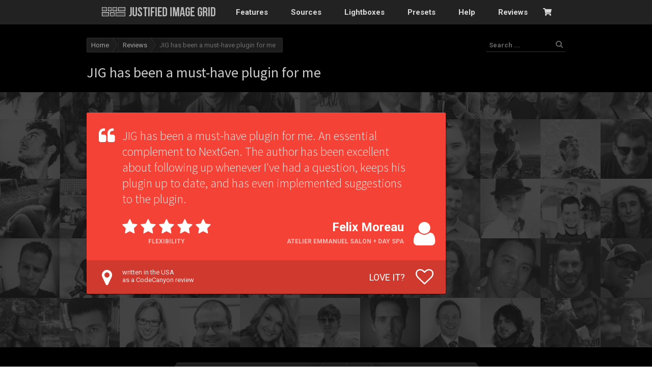

--- FILE ---
content_type: text/html; charset=UTF-8
request_url: https://justifiedgrid.com/reviews/jig-has-been-a-must-have-plugin-for-me/
body_size: 23593
content:
<!DOCTYPE html><html
class xmlns=https://www.w3.org/1999/xhtml lang=en-US><head><meta
http-equiv="Content-Type" content="text/html; charset=utf-8"><title>JIG has been a must-have plugin for me - Justified Image Grid - Premium WordPress Gallery</title><!--[if lte IE 8]> <script src=https://justifiedgrid.com/wp-content/themes/Avada/assets/js/html5shiv.js></script> <![endif]--><meta
name="viewport" content="width=device-width, initial-scale=1"><meta
name='robots' content='index, follow, max-image-preview:large, max-snippet:-1, max-video-preview:-1'><style>img:is([sizes="auto" i], [sizes^="auto," i]) { contain-intrinsic-size: 3000px 1500px }</style><link
rel=canonical href=https://justifiedgrid.com/reviews/jig-has-been-a-must-have-plugin-for-me/ ><meta
property="og:locale" content="en_US"><meta
property="og:type" content="article"><meta
property="og:title" content="JIG has been a must-have plugin for me - Justified Image Grid - Premium WordPress Gallery"><meta
property="og:description" content="JIG has been a must-have plugin for me. An essential complement to NextGen. The author has been excellent about following up whenever I&#039;ve had a question, keeps his plugin up to date, and has even implemented suggestions to the plugin."><meta
property="og:url" content="https://justifiedgrid.com/reviews/jig-has-been-a-must-have-plugin-for-me/"><meta
property="og:site_name" content="Justified Image Grid - Premium WordPress Gallery"><meta
property="article:modified_time" content="2020-09-05T06:28:51+00:00"><meta
property="og:image" content="https://justifiedgrid.com/wp-content/uploads/og-image-home-screenshot.jpg"><meta
property="og:image:width" content="1280"><meta
property="og:image:height" content="672"><meta
property="og:image:type" content="image/jpeg"> <script type=application/ld+json class=yoast-schema-graph>{"@context":"https://schema.org","@graph":[{"@type":"WebPage","@id":"https://justifiedgrid.com/reviews/jig-has-been-a-must-have-plugin-for-me/","url":"https://justifiedgrid.com/reviews/jig-has-been-a-must-have-plugin-for-me/","name":"JIG has been a must-have plugin for me - Justified Image Grid - Premium WordPress Gallery","isPartOf":{"@id":"https://justifiedgrid.com/#website"},"datePublished":"2015-08-13T17:15:06+00:00","dateModified":"2020-09-05T06:28:51+00:00","breadcrumb":{"@id":"https://justifiedgrid.com/reviews/jig-has-been-a-must-have-plugin-for-me/#breadcrumb"},"inLanguage":"en-US","potentialAction":[{"@type":"ReadAction","target":["https://justifiedgrid.com/reviews/jig-has-been-a-must-have-plugin-for-me/"]}]},{"@type":"BreadcrumbList","@id":"https://justifiedgrid.com/reviews/jig-has-been-a-must-have-plugin-for-me/#breadcrumb","itemListElement":[{"@type":"ListItem","position":1,"name":"Home","item":"https://justifiedgrid.com/"},{"@type":"ListItem","position":2,"name":"Reviews","item":"https://justifiedgrid.com/reviews/"},{"@type":"ListItem","position":3,"name":"JIG has been a must-have plugin for me"}]},{"@type":"WebSite","@id":"https://justifiedgrid.com/#website","url":"https://justifiedgrid.com/","name":"Justified Image Grid - Premium WordPress Gallery","description":"Present your photos in all their glory, without cropping. Create beautiful photo grids from sources you already know.","potentialAction":[{"@type":"SearchAction","target":{"@type":"EntryPoint","urlTemplate":"https://justifiedgrid.com/?s={search_term_string}"},"query-input":{"@type":"PropertyValueSpecification","valueRequired":true,"valueName":"search_term_string"}}],"inLanguage":"en-US"}]}</script> <link
rel=dns-prefetch href=//fonts.googleapis.com><link
rel=alternate type=application/rss+xml title="Justified Image Grid - Premium WordPress Gallery &raquo; Feed" href=https://justifiedgrid.com/feed/ ><link
rel=alternate type=application/rss+xml title="Justified Image Grid - Premium WordPress Gallery &raquo; Comments Feed" href=https://justifiedgrid.com/comments/feed/ ><link
rel=stylesheet id=wp-block-library-css href='https://justifiedgrid.com/wp-includes/css/dist/block-library/style.min.css?ver=6.8.3' type=text/css media=all><style id=classic-theme-styles-inline-css>/*! This file is auto-generated */
.wp-block-button__link{color:#fff;background-color:#32373c;border-radius:9999px;box-shadow:none;text-decoration:none;padding:calc(.667em + 2px) calc(1.333em + 2px);font-size:1.125em}.wp-block-file__button{background:#32373c;color:#fff;text-decoration:none}</style><style id=global-styles-inline-css>/*<![CDATA[*/:root{--wp--preset--aspect-ratio--square: 1;--wp--preset--aspect-ratio--4-3: 4/3;--wp--preset--aspect-ratio--3-4: 3/4;--wp--preset--aspect-ratio--3-2: 3/2;--wp--preset--aspect-ratio--2-3: 2/3;--wp--preset--aspect-ratio--16-9: 16/9;--wp--preset--aspect-ratio--9-16: 9/16;--wp--preset--color--black: #000000;--wp--preset--color--cyan-bluish-gray: #abb8c3;--wp--preset--color--white: #ffffff;--wp--preset--color--pale-pink: #f78da7;--wp--preset--color--vivid-red: #cf2e2e;--wp--preset--color--luminous-vivid-orange: #ff6900;--wp--preset--color--luminous-vivid-amber: #fcb900;--wp--preset--color--light-green-cyan: #7bdcb5;--wp--preset--color--vivid-green-cyan: #00d084;--wp--preset--color--pale-cyan-blue: #8ed1fc;--wp--preset--color--vivid-cyan-blue: #0693e3;--wp--preset--color--vivid-purple: #9b51e0;--wp--preset--gradient--vivid-cyan-blue-to-vivid-purple: linear-gradient(135deg,rgba(6,147,227,1) 0%,rgb(155,81,224) 100%);--wp--preset--gradient--light-green-cyan-to-vivid-green-cyan: linear-gradient(135deg,rgb(122,220,180) 0%,rgb(0,208,130) 100%);--wp--preset--gradient--luminous-vivid-amber-to-luminous-vivid-orange: linear-gradient(135deg,rgba(252,185,0,1) 0%,rgba(255,105,0,1) 100%);--wp--preset--gradient--luminous-vivid-orange-to-vivid-red: linear-gradient(135deg,rgba(255,105,0,1) 0%,rgb(207,46,46) 100%);--wp--preset--gradient--very-light-gray-to-cyan-bluish-gray: linear-gradient(135deg,rgb(238,238,238) 0%,rgb(169,184,195) 100%);--wp--preset--gradient--cool-to-warm-spectrum: linear-gradient(135deg,rgb(74,234,220) 0%,rgb(151,120,209) 20%,rgb(207,42,186) 40%,rgb(238,44,130) 60%,rgb(251,105,98) 80%,rgb(254,248,76) 100%);--wp--preset--gradient--blush-light-purple: linear-gradient(135deg,rgb(255,206,236) 0%,rgb(152,150,240) 100%);--wp--preset--gradient--blush-bordeaux: linear-gradient(135deg,rgb(254,205,165) 0%,rgb(254,45,45) 50%,rgb(107,0,62) 100%);--wp--preset--gradient--luminous-dusk: linear-gradient(135deg,rgb(255,203,112) 0%,rgb(199,81,192) 50%,rgb(65,88,208) 100%);--wp--preset--gradient--pale-ocean: linear-gradient(135deg,rgb(255,245,203) 0%,rgb(182,227,212) 50%,rgb(51,167,181) 100%);--wp--preset--gradient--electric-grass: linear-gradient(135deg,rgb(202,248,128) 0%,rgb(113,206,126) 100%);--wp--preset--gradient--midnight: linear-gradient(135deg,rgb(2,3,129) 0%,rgb(40,116,252) 100%);--wp--preset--font-size--small: 13px;--wp--preset--font-size--medium: 20px;--wp--preset--font-size--large: 36px;--wp--preset--font-size--x-large: 42px;--wp--preset--spacing--20: 0.44rem;--wp--preset--spacing--30: 0.67rem;--wp--preset--spacing--40: 1rem;--wp--preset--spacing--50: 1.5rem;--wp--preset--spacing--60: 2.25rem;--wp--preset--spacing--70: 3.38rem;--wp--preset--spacing--80: 5.06rem;--wp--preset--shadow--natural: 6px 6px 9px rgba(0, 0, 0, 0.2);--wp--preset--shadow--deep: 12px 12px 50px rgba(0, 0, 0, 0.4);--wp--preset--shadow--sharp: 6px 6px 0px rgba(0, 0, 0, 0.2);--wp--preset--shadow--outlined: 6px 6px 0px -3px rgba(255, 255, 255, 1), 6px 6px rgba(0, 0, 0, 1);--wp--preset--shadow--crisp: 6px 6px 0px rgba(0, 0, 0, 1);}:where(.is-layout-flex){gap: 0.5em;}:where(.is-layout-grid){gap: 0.5em;}body .is-layout-flex{display: flex;}.is-layout-flex{flex-wrap: wrap;align-items: center;}.is-layout-flex > :is(*, div){margin: 0;}body .is-layout-grid{display: grid;}.is-layout-grid > :is(*, div){margin: 0;}:where(.wp-block-columns.is-layout-flex){gap: 2em;}:where(.wp-block-columns.is-layout-grid){gap: 2em;}:where(.wp-block-post-template.is-layout-flex){gap: 1.25em;}:where(.wp-block-post-template.is-layout-grid){gap: 1.25em;}.has-black-color{color: var(--wp--preset--color--black) !important;}.has-cyan-bluish-gray-color{color: var(--wp--preset--color--cyan-bluish-gray) !important;}.has-white-color{color: var(--wp--preset--color--white) !important;}.has-pale-pink-color{color: var(--wp--preset--color--pale-pink) !important;}.has-vivid-red-color{color: var(--wp--preset--color--vivid-red) !important;}.has-luminous-vivid-orange-color{color: var(--wp--preset--color--luminous-vivid-orange) !important;}.has-luminous-vivid-amber-color{color: var(--wp--preset--color--luminous-vivid-amber) !important;}.has-light-green-cyan-color{color: var(--wp--preset--color--light-green-cyan) !important;}.has-vivid-green-cyan-color{color: var(--wp--preset--color--vivid-green-cyan) !important;}.has-pale-cyan-blue-color{color: var(--wp--preset--color--pale-cyan-blue) !important;}.has-vivid-cyan-blue-color{color: var(--wp--preset--color--vivid-cyan-blue) !important;}.has-vivid-purple-color{color: var(--wp--preset--color--vivid-purple) !important;}.has-black-background-color{background-color: var(--wp--preset--color--black) !important;}.has-cyan-bluish-gray-background-color{background-color: var(--wp--preset--color--cyan-bluish-gray) !important;}.has-white-background-color{background-color: var(--wp--preset--color--white) !important;}.has-pale-pink-background-color{background-color: var(--wp--preset--color--pale-pink) !important;}.has-vivid-red-background-color{background-color: var(--wp--preset--color--vivid-red) !important;}.has-luminous-vivid-orange-background-color{background-color: var(--wp--preset--color--luminous-vivid-orange) !important;}.has-luminous-vivid-amber-background-color{background-color: var(--wp--preset--color--luminous-vivid-amber) !important;}.has-light-green-cyan-background-color{background-color: var(--wp--preset--color--light-green-cyan) !important;}.has-vivid-green-cyan-background-color{background-color: var(--wp--preset--color--vivid-green-cyan) !important;}.has-pale-cyan-blue-background-color{background-color: var(--wp--preset--color--pale-cyan-blue) !important;}.has-vivid-cyan-blue-background-color{background-color: var(--wp--preset--color--vivid-cyan-blue) !important;}.has-vivid-purple-background-color{background-color: var(--wp--preset--color--vivid-purple) !important;}.has-black-border-color{border-color: var(--wp--preset--color--black) !important;}.has-cyan-bluish-gray-border-color{border-color: var(--wp--preset--color--cyan-bluish-gray) !important;}.has-white-border-color{border-color: var(--wp--preset--color--white) !important;}.has-pale-pink-border-color{border-color: var(--wp--preset--color--pale-pink) !important;}.has-vivid-red-border-color{border-color: var(--wp--preset--color--vivid-red) !important;}.has-luminous-vivid-orange-border-color{border-color: var(--wp--preset--color--luminous-vivid-orange) !important;}.has-luminous-vivid-amber-border-color{border-color: var(--wp--preset--color--luminous-vivid-amber) !important;}.has-light-green-cyan-border-color{border-color: var(--wp--preset--color--light-green-cyan) !important;}.has-vivid-green-cyan-border-color{border-color: var(--wp--preset--color--vivid-green-cyan) !important;}.has-pale-cyan-blue-border-color{border-color: var(--wp--preset--color--pale-cyan-blue) !important;}.has-vivid-cyan-blue-border-color{border-color: var(--wp--preset--color--vivid-cyan-blue) !important;}.has-vivid-purple-border-color{border-color: var(--wp--preset--color--vivid-purple) !important;}.has-vivid-cyan-blue-to-vivid-purple-gradient-background{background: var(--wp--preset--gradient--vivid-cyan-blue-to-vivid-purple) !important;}.has-light-green-cyan-to-vivid-green-cyan-gradient-background{background: var(--wp--preset--gradient--light-green-cyan-to-vivid-green-cyan) !important;}.has-luminous-vivid-amber-to-luminous-vivid-orange-gradient-background{background: var(--wp--preset--gradient--luminous-vivid-amber-to-luminous-vivid-orange) !important;}.has-luminous-vivid-orange-to-vivid-red-gradient-background{background: var(--wp--preset--gradient--luminous-vivid-orange-to-vivid-red) !important;}.has-very-light-gray-to-cyan-bluish-gray-gradient-background{background: var(--wp--preset--gradient--very-light-gray-to-cyan-bluish-gray) !important;}.has-cool-to-warm-spectrum-gradient-background{background: var(--wp--preset--gradient--cool-to-warm-spectrum) !important;}.has-blush-light-purple-gradient-background{background: var(--wp--preset--gradient--blush-light-purple) !important;}.has-blush-bordeaux-gradient-background{background: var(--wp--preset--gradient--blush-bordeaux) !important;}.has-luminous-dusk-gradient-background{background: var(--wp--preset--gradient--luminous-dusk) !important;}.has-pale-ocean-gradient-background{background: var(--wp--preset--gradient--pale-ocean) !important;}.has-electric-grass-gradient-background{background: var(--wp--preset--gradient--electric-grass) !important;}.has-midnight-gradient-background{background: var(--wp--preset--gradient--midnight) !important;}.has-small-font-size{font-size: var(--wp--preset--font-size--small) !important;}.has-medium-font-size{font-size: var(--wp--preset--font-size--medium) !important;}.has-large-font-size{font-size: var(--wp--preset--font-size--large) !important;}.has-x-large-font-size{font-size: var(--wp--preset--font-size--x-large) !important;}
:where(.wp-block-post-template.is-layout-flex){gap: 1.25em;}:where(.wp-block-post-template.is-layout-grid){gap: 1.25em;}
:where(.wp-block-columns.is-layout-flex){gap: 2em;}:where(.wp-block-columns.is-layout-grid){gap: 2em;}
:root :where(.wp-block-pullquote){font-size: 1.5em;line-height: 1.6;}/*]]>*/</style><link
rel=stylesheet id=basswp-style-css href='https://justifiedgrid.com/wp-content/plugins/bootstrap-affix-scrollspy/css/basswp.css?ver=6.8.3' type=text/css media=all><link
rel=stylesheet id=foobox-min-css href='https://justifiedgrid.com/wp-content/plugins/fooboxV2/css/foobox.min.css?ver=2.3.2.19' type=text/css media=all><link
rel=stylesheet id=rs-plugin-settings-css href='https://justifiedgrid.com/wp-content/plugins/revslider/public/assets/css/rs6.css?ver=6.0.9' type=text/css media=all><style id=rs-plugin-settings-inline-css>#rs-demo-id {}</style><style id=woocommerce-inline-inline-css>.woocommerce form .form-row .required { visibility: visible; }</style><link
rel=stylesheet id=brands-styles-css href='https://justifiedgrid.com/wp-content/plugins/woocommerce/assets/css/brands.css?ver=10.3.7' type=text/css media=all><link
rel=stylesheet id=avada-google-fonts-css href='https://fonts.googleapis.com/css?family=Roboto%3A300%2C400%2C400italic%2C700%2C700italic%3Alatin%2Cgreek-ext%2Ccyrillic%2Clatin-ext%2Cgreek%2Ccyrillic-ext%2Cvietnamese%7CSource+Sans+Pro%3A300%2C400%2C400italic%2C700%2C700italic%3Alatin%2Cgreek-ext%2Ccyrillic%2Clatin-ext%2Cgreek%2Ccyrillic-ext%2Cvietnamese%7CPT+Sans%3A300%2C400%2C400italic%2C700%2C700italic%3Alatin%2Cgreek-ext%2Ccyrillic%2Clatin-ext%2Cgreek%2Ccyrillic-ext%2Cvietnamese&#038;ver=6.8.3' type=text/css media=all><link
rel=stylesheet id=avada-stylesheet-css href='https://justifiedgrid.com/wp-content/themes/Avada-Child-Theme/style.css?ver=6.8.3' type=text/css media=all>
<!--[if lte IE 9]><link
rel=stylesheet id=avada-shortcodes-css href='https://justifiedgrid.com/wp-content/themes/Avada/shortcodes.css?ver=6.8.3' type=text/css media=all>
<![endif]--><link
rel=stylesheet id=fontawesome-css href='https://justifiedgrid.com/wp-content/themes/Avada/assets/fonts/fontawesome/font-awesome.css?ver=6.8.3' type=text/css media=all>
<!--[if lte IE 9]><link
rel=stylesheet id=avada-IE-fontawesome-css href='https://justifiedgrid.com/wp-content/themes/Avada/assets/fonts/fontawesome/font-awesome.css?ver=6.8.3' type=text/css media=all>
<![endif]-->
<!--[if lte IE 8]><link
rel=stylesheet id=avada-IE8-css href='https://justifiedgrid.com/wp-content/themes/Avada/assets/css/ie8.css?ver=6.8.3' type=text/css media=all>
<![endif]-->
<!--[if IE]><link
rel=stylesheet id=avada-IE-css href='https://justifiedgrid.com/wp-content/themes/Avada/assets/css/ie.css?ver=6.8.3' type=text/css media=all>
<![endif]--><link
rel=stylesheet id=avada-animations-css href='https://justifiedgrid.com/wp-content/themes/Avada/animations.css?ver=6.8.3' type=text/css media=all><link
rel=stylesheet id=avada-woocommerce-css href='https://justifiedgrid.com/wp-content/themes/Avada/assets/css/woocommerce.css?ver=6.8.3' type=text/css media=all><link
rel=stylesheet id=avada-dynamic-css-css href='//justifiedgrid.com/wp-content/uploads/avada-styles/avada-16122.css?timestamp=1718982390&#038;ver=6.8.3' type=text/css media=all><link
rel=stylesheet id=ubermenu-css href='https://justifiedgrid.com/wp-content/plugins/ubermenu/pro/assets/css/ubermenu.min.css?ver=3.6.0.1' type=text/css media=all><link
rel=stylesheet id=ubermenu-grey-white-css href='https://justifiedgrid.com/wp-content/plugins/ubermenu/assets/css/skins/blackwhite.css?ver=6.8.3' type=text/css media=all><link
rel=stylesheet id=ubermenu-font-awesome-all-css href='https://justifiedgrid.com/wp-content/plugins/ubermenu/assets/fontawesome/css/all.min.css?ver=6.8.3' type=text/css media=all><link
rel=stylesheet id=WPTP_css-css href='https://justifiedgrid.com/wp-content/plugins/wp-tutsplus-plugin/style.css?ver=6.8.3' type=text/css media=all> <script src="https://justifiedgrid.com/wp-includes/js/jquery/jquery.min.js?ver=3.7.1" id=jquery-core-js></script> <script src="https://justifiedgrid.com/wp-includes/js/jquery/jquery-migrate.min.js?ver=3.4.1" id=jquery-migrate-js></script> <script src="https://justifiedgrid.com/wp-content/plugins/woocommerce/assets/js/jquery-blockui/jquery.blockUI.min.js?ver=2.7.0-wc.10.3.7" id=wc-jquery-blockui-js defer=defer data-wp-strategy=defer></script> <script id=wc-add-to-cart-js-extra>var wc_add_to_cart_params = {"ajax_url":"\/wp-admin\/admin-ajax.php","wc_ajax_url":"\/?wc-ajax=%%endpoint%%","i18n_view_cart":"View cart","cart_url":"https:\/\/justifiedgrid.com","is_cart":"","cart_redirect_after_add":"no"};</script> <script src="https://justifiedgrid.com/wp-content/plugins/woocommerce/assets/js/frontend/add-to-cart.min.js?ver=10.3.7" id=wc-add-to-cart-js defer=defer data-wp-strategy=defer></script> <script src="https://justifiedgrid.com/wp-content/plugins/woocommerce/assets/js/js-cookie/js.cookie.min.js?ver=2.1.4-wc.10.3.7" id=wc-js-cookie-js defer=defer data-wp-strategy=defer></script> <script id=woocommerce-js-extra>var woocommerce_params = {"ajax_url":"\/wp-admin\/admin-ajax.php","wc_ajax_url":"\/?wc-ajax=%%endpoint%%","i18n_password_show":"Show password","i18n_password_hide":"Hide password"};</script> <script src="https://justifiedgrid.com/wp-content/plugins/woocommerce/assets/js/frontend/woocommerce.min.js?ver=10.3.7" id=woocommerce-js defer=defer data-wp-strategy=defer></script> <link
rel=https://api.w.org/ href=https://justifiedgrid.com/wp-json/ ><link
rel=EditURI type=application/rsd+xml title=RSD href=https://justifiedgrid.com/xmlrpc.php?rsd><meta
name="generator" content="WordPress 6.8.3"><meta
name="generator" content="WooCommerce 10.3.7"><link
rel=shortlink href='https://justifiedgrid.com/?p=16122'><link
rel=alternate title="oEmbed (JSON)" type=application/json+oembed href="https://justifiedgrid.com/wp-json/oembed/1.0/embed?url=https%3A%2F%2Fjustifiedgrid.com%2Freviews%2Fjig-has-been-a-must-have-plugin-for-me%2F"><link
rel=alternate title="oEmbed (XML)" type=text/xml+oembed href="https://justifiedgrid.com/wp-json/oembed/1.0/embed?url=https%3A%2F%2Fjustifiedgrid.com%2Freviews%2Fjig-has-been-a-must-have-plugin-for-me%2F&#038;format=xml"><style id=ubermenu-custom-generated-css>/** Font Awesome 4 Compatibility **/
.fa{font-style:normal;font-variant:normal;font-weight:normal;font-family:FontAwesome;}

/** UberMenu Responsive Styles (Breakpoint Setting) **/
@media screen and (min-width: 960px){
  .ubermenu{ display:block !important; } .ubermenu-responsive .ubermenu-item.ubermenu-hide-desktop{ display:none !important; } .ubermenu-responsive.ubermenu-retractors-responsive .ubermenu-retractor-mobile{ display:none; }   /* Force current submenu always open but below others */ .ubermenu-force-current-submenu .ubermenu-item-level-0.ubermenu-current-menu-item > .ubermenu-submenu-drop, .ubermenu-force-current-submenu .ubermenu-item-level-0.ubermenu-current-menu-ancestor > .ubermenu-submenu-drop {     display: block!important;     opacity: 1!important;     visibility: visible!important;     margin: 0!important;     top: auto!important;     height: auto;     z-index:19; }   /* Invert Horizontal menu to make subs go up */ .ubermenu-invert.ubermenu-horizontal .ubermenu-item-level-0 > .ubermenu-submenu-drop{      top:auto;      bottom:100%; } .ubermenu-invert.ubermenu-horizontal.ubermenu-sub-indicators .ubermenu-item-level-0.ubermenu-has-submenu-drop > .ubermenu-target > .ubermenu-sub-indicator{ transform:rotate(180deg); } /* Make second level flyouts fly up */ .ubermenu-invert.ubermenu-horizontal .ubermenu-submenu .ubermenu-item.ubermenu-active > .ubermenu-submenu-type-flyout{     top:auto;     bottom:0; } /* Clip the submenus properly when inverted */ .ubermenu-invert.ubermenu-horizontal .ubermenu-item-level-0 > .ubermenu-submenu-drop{     clip: rect(-5000px,5000px,auto,-5000px); }    /* Invert Vertical menu to make subs go left */ .ubermenu-invert.ubermenu-vertical .ubermenu-item-level-0 > .ubermenu-submenu-drop{   right:100%;   left:auto; } .ubermenu-invert.ubermenu-vertical.ubermenu-sub-indicators .ubermenu-item-level-0.ubermenu-item-has-children > .ubermenu-target > .ubermenu-sub-indicator{   right:auto;   left:10px; transform:rotate(90deg); } .ubermenu-vertical.ubermenu-invert .ubermenu-item > .ubermenu-submenu-drop {   clip: rect(-5000px,5000px,5000px,-5000px); } /* Vertical Flyout > Flyout */ .ubermenu-vertical.ubermenu-invert.ubermenu-sub-indicators .ubermenu-has-submenu-drop > .ubermenu-target{   padding-left:25px; } .ubermenu-vertical.ubermenu-invert .ubermenu-item > .ubermenu-target > .ubermenu-sub-indicator {   right:auto;   left:10px;   transform:rotate(90deg); } .ubermenu-vertical.ubermenu-invert .ubermenu-item > .ubermenu-submenu-drop.ubermenu-submenu-type-flyout, .ubermenu-vertical.ubermenu-invert .ubermenu-submenu-type-flyout > .ubermenu-item > .ubermenu-submenu-drop {   right: 100%;   left: auto; }  .ubermenu-responsive-toggle{ display:none; }
}
@media screen and (max-width: 959px){
   .ubermenu-responsive-toggle, .ubermenu-sticky-toggle-wrapper { display: block; }  .ubermenu-responsive{ width:100%; max-height:500px; visibility:visible; overflow:visible;  -webkit-transition:max-height 1s ease-in; transition:max-height .3s ease-in; } .ubermenu-responsive.ubermenu-items-align-center{     text-align:left; } .ubermenu-responsive.ubermenu{ margin:0; } .ubermenu-responsive.ubermenu .ubermenu-nav{ display:block; }  .ubermenu-responsive.ubermenu-responsive-nocollapse, .ubermenu-repsonsive.ubermenu-no-transitions{ display:block; max-height:none; }  .ubermenu-responsive.ubermenu-responsive-collapse{ max-height:none; visibility:visible; overflow:visible; } .ubermenu-responsive.ubermenu-responsive-collapse{ max-height:0; overflow:hidden !important; visibility:hidden; } .ubermenu-responsive.ubermenu-in-transition, .ubermenu-responsive.ubermenu-in-transition .ubermenu-nav{ overflow:hidden !important; visibility:visible; } .ubermenu-responsive.ubermenu-responsive-collapse:not(.ubermenu-in-transition){ border-top-width:0; border-bottom-width:0; } .ubermenu-responsive.ubermenu-responsive-collapse .ubermenu-item .ubermenu-submenu{ display:none; }  .ubermenu-responsive .ubermenu-item-level-0{ width:50%; } .ubermenu-responsive.ubermenu-responsive-single-column .ubermenu-item-level-0{ float:none; clear:both; width:100%; } .ubermenu-responsive .ubermenu-item.ubermenu-item-level-0 > .ubermenu-target{ border:none; box-shadow:none; } .ubermenu-responsive .ubermenu-item.ubermenu-has-submenu-flyout{ position:static; } .ubermenu-responsive.ubermenu-sub-indicators .ubermenu-submenu-type-flyout .ubermenu-has-submenu-drop > .ubermenu-target > .ubermenu-sub-indicator{ transform:rotate(0); right:10px; left:auto; } .ubermenu-responsive .ubermenu-nav .ubermenu-item .ubermenu-submenu.ubermenu-submenu-drop{ width:100%; min-width:100%; max-width:100%; top:auto; left:0 !important; } .ubermenu-responsive.ubermenu-has-border .ubermenu-nav .ubermenu-item .ubermenu-submenu.ubermenu-submenu-drop{ left: -1px !important; /* For borders */ } .ubermenu-responsive .ubermenu-submenu.ubermenu-submenu-type-mega > .ubermenu-item.ubermenu-column{ min-height:0; border-left:none;  float:left; /* override left/center/right content alignment */ display:block; } .ubermenu-responsive .ubermenu-item.ubermenu-active > .ubermenu-submenu.ubermenu-submenu-type-mega{     max-height:none;     height:auto;/*prevent overflow scrolling since android is still finicky*/     overflow:visible; } .ubermenu-responsive.ubermenu-transition-slide .ubermenu-item.ubermenu-in-transition > .ubermenu-submenu-drop{ max-height:1000px; /* because of slide transition */ } .ubermenu .ubermenu-submenu-type-flyout .ubermenu-submenu-type-mega{ min-height:0; } .ubermenu.ubermenu-responsive .ubermenu-column, .ubermenu.ubermenu-responsive .ubermenu-column-auto{ min-width:50%; } .ubermenu.ubermenu-responsive .ubermenu-autoclear > .ubermenu-column{ clear:none; } .ubermenu.ubermenu-responsive .ubermenu-column:nth-of-type(2n+1){ clear:both; } .ubermenu.ubermenu-responsive .ubermenu-submenu-retractor-top:not(.ubermenu-submenu-retractor-top-2) .ubermenu-column:nth-of-type(2n+1){ clear:none; } .ubermenu.ubermenu-responsive .ubermenu-submenu-retractor-top:not(.ubermenu-submenu-retractor-top-2) .ubermenu-column:nth-of-type(2n+2){ clear:both; }  .ubermenu-responsive-single-column-subs .ubermenu-submenu .ubermenu-item { float: none; clear: both; width: 100%; min-width: 100%; }   .ubermenu.ubermenu-responsive .ubermenu-tabs, .ubermenu.ubermenu-responsive .ubermenu-tabs-group, .ubermenu.ubermenu-responsive .ubermenu-tab, .ubermenu.ubermenu-responsive .ubermenu-tab-content-panel{ /** TABS SHOULD BE 100%  ACCORDION */ width:100%; min-width:100%; max-width:100%; left:0; } .ubermenu.ubermenu-responsive .ubermenu-tabs, .ubermenu.ubermenu-responsive .ubermenu-tab-content-panel{ min-height:0 !important;/* Override Inline Style from JS */ } .ubermenu.ubermenu-responsive .ubermenu-tabs{ z-index:15; } .ubermenu.ubermenu-responsive .ubermenu-tab-content-panel{ z-index:20; } /* Tab Layering */ .ubermenu-responsive .ubermenu-tab{ position:relative; } .ubermenu-responsive .ubermenu-tab.ubermenu-active{ position:relative; z-index:20; } .ubermenu-responsive .ubermenu-tab > .ubermenu-target{ border-width:0 0 1px 0; } .ubermenu-responsive.ubermenu-sub-indicators .ubermenu-tabs > .ubermenu-tabs-group > .ubermenu-tab.ubermenu-has-submenu-drop > .ubermenu-target > .ubermenu-sub-indicator{ transform:rotate(0); right:10px; left:auto; }  .ubermenu-responsive .ubermenu-tabs > .ubermenu-tabs-group > .ubermenu-tab > .ubermenu-tab-content-panel{ top:auto; border-width:1px; } .ubermenu-responsive .ubermenu-tab-layout-bottom > .ubermenu-tabs-group{ /*position:relative;*/ }   .ubermenu-reponsive .ubermenu-item-level-0 > .ubermenu-submenu-type-stack{ /* Top Level Stack Columns */ position:relative; }  .ubermenu-responsive .ubermenu-submenu-type-stack .ubermenu-column, .ubermenu-responsive .ubermenu-submenu-type-stack .ubermenu-column-auto{ /* Stack Columns */ width:100%; max-width:100%; }   .ubermenu-responsive .ubermenu-item-mini{ /* Mini items */ min-width:0; width:auto; float:left; clear:none !important; } .ubermenu-responsive .ubermenu-item.ubermenu-item-mini > a.ubermenu-target{ padding-left:20px; padding-right:20px; }   .ubermenu-responsive .ubermenu-item.ubermenu-hide-mobile{ /* Hiding items */ display:none !important; }  .ubermenu-responsive.ubermenu-hide-bkgs .ubermenu-submenu.ubermenu-submenu-bkg-img{ /** Hide Background Images in Submenu */ background-image:none; } .ubermenu.ubermenu-responsive .ubermenu-item-level-0.ubermenu-item-mini{ min-width:0; width:auto; } .ubermenu-vertical .ubermenu-item.ubermenu-item-level-0{ width:100%; } .ubermenu-vertical.ubermenu-sub-indicators .ubermenu-item-level-0.ubermenu-item-has-children > .ubermenu-target > .ubermenu-sub-indicator{ right:10px; left:auto; transform:rotate(0); } .ubermenu-vertical .ubermenu-item.ubermenu-item-level-0.ubermenu-relative.ubermenu-active > .ubermenu-submenu-drop.ubermenu-submenu-align-vertical_parent_item{     top:auto; }   .ubermenu.ubermenu-responsive .ubermenu-tabs{     position:static; } /* Tabs on Mobile with mouse (but not click) - leave space to hover off */ .ubermenu:not(.ubermenu-is-mobile):not(.ubermenu-submenu-indicator-closes) .ubermenu-submenu .ubermenu-tab[data-ubermenu-trigger="mouseover"] .ubermenu-tab-content-panel, .ubermenu:not(.ubermenu-is-mobile):not(.ubermenu-submenu-indicator-closes) .ubermenu-submenu .ubermenu-tab[data-ubermenu-trigger="hover_intent"] .ubermenu-tab-content-panel{     margin-left:6%; width:94%; min-width:94%; }  /* Sub indicator close visibility */ .ubermenu.ubermenu-submenu-indicator-closes .ubermenu-active > .ubermenu-target > .ubermenu-sub-indicator-close{ display:block; } .ubermenu.ubermenu-submenu-indicator-closes .ubermenu-active > .ubermenu-target > .ubermenu-sub-indicator{ display:none; }  .ubermenu .ubermenu-tabs .ubermenu-tab-content-panel{     box-shadow: 0 5px 10px rgba(0,0,0,.075); }  .ubermenu-responsive-toggle{ display:block; }
}
@media screen and (max-width: 480px){
  .ubermenu.ubermenu-responsive .ubermenu-item-level-0{ width:100%; } .ubermenu.ubermenu-responsive .ubermenu-column, .ubermenu.ubermenu-responsive .ubermenu-column-auto{ min-width:100%; } .ubermenu .ubermenu-autocolumn:not(:first-child), .ubermenu .ubermenu-autocolumn:not(:first-child) .ubermenu-submenu-type-stack{     padding-top:0; } .ubermenu .ubermenu-autocolumn:not(:last-child), .ubermenu .ubermenu-autocolumn:not(:last-child) .ubermenu-submenu-type-stack{     padding-bottom:0; } .ubermenu .ubermenu-autocolumn > .ubermenu-submenu-type-stack > .ubermenu-item-normal:first-child{     margin-top:0; } 
}


/** UberMenu Custom Menu Styles (Customizer) **/
/* main */
 .ubermenu-main .ubermenu-item .ubermenu-submenu-drop { -webkit-transition-duration:300ms; -ms-transition-duration:300ms; transition-duration:300ms; }
 .ubermenu-main .ubermenu-nav { max-width:1500px; }
 .ubermenu.ubermenu-main:not(.ubermenu-responsive-collapse) { max-height:2000px; }
 .ubermenu-main .ubermenu-item-level-0 > .ubermenu-target { font-size:15px; text-transform:none; }
 .ubermenu-main .ubermenu-nav .ubermenu-item.ubermenu-item-level-0 > .ubermenu-target { font-weight:bold; }
 .ubermenu-main .ubermenu-item-level-0.ubermenu-current-menu-item > .ubermenu-target, .ubermenu-main .ubermenu-item-level-0.ubermenu-current-menu-parent > .ubermenu-target, .ubermenu-main .ubermenu-item-level-0.ubermenu-current-menu-ancestor > .ubermenu-target { color:#ffffff; background:#111111; }
 .ubermenu.ubermenu-main .ubermenu-item-level-0:hover > .ubermenu-target, .ubermenu-main .ubermenu-item-level-0.ubermenu-active > .ubermenu-target { background:#333333; }
 .ubermenu-main .ubermenu-submenu.ubermenu-submenu-drop { background-color:#333333; color:#d9d9d9; }
 .ubermenu-main .ubermenu-submenu .ubermenu-highlight { color:#ffffff; }
 .ubermenu-main .ubermenu-item-normal > .ubermenu-target,.ubermenu-main .ubermenu-submenu .ubermenu-target,.ubermenu-main .ubermenu-submenu .ubermenu-nonlink,.ubermenu-main .ubermenu-submenu .ubermenu-widget,.ubermenu-main .ubermenu-submenu .ubermenu-custom-content-padded,.ubermenu-main .ubermenu-submenu .ubermenu-retractor,.ubermenu-main .ubermenu-submenu .ubermenu-colgroup .ubermenu-column,.ubermenu-main .ubermenu-submenu.ubermenu-submenu-type-stack > .ubermenu-item-normal > .ubermenu-target,.ubermenu-main .ubermenu-submenu.ubermenu-submenu-padded { padding:10px 18px; }
 .ubermenu .ubermenu-grid-row { padding-right:10px 18px; }
 .ubermenu .ubermenu-grid-row .ubermenu-target { padding-right:0; }
 .ubermenu-main .ubermenu-submenu .ubermenu-item-header > .ubermenu-target, .ubermenu-main .ubermenu-tab > .ubermenu-target { font-size:14px; }
 .ubermenu-main .ubermenu-submenu .ubermenu-item-header > .ubermenu-target { color:#d9d9d9; }
 .ubermenu-main .ubermenu-submenu .ubermenu-item-header > .ubermenu-target:hover { color:#ffffff; }
 .ubermenu-main .ubermenu-submenu .ubermenu-item-header.ubermenu-current-menu-item > .ubermenu-target { color:#ffffff; }
 .ubermenu-main .ubermenu-nav .ubermenu-submenu .ubermenu-item-header > .ubermenu-target { font-weight:bold; }
 .ubermenu-main .ubermenu-submenu .ubermenu-item-header.ubermenu-has-submenu-stack > .ubermenu-target { border-bottom:1px solid #d9d9d9; }
 .ubermenu-main .ubermenu-item-normal > .ubermenu-target { color:#d9d9d9; font-size:14px; }
 .ubermenu.ubermenu-main .ubermenu-item-normal > .ubermenu-target:hover { color:#ffffff; }
 .ubermenu-main .ubermenu-item-normal.ubermenu-current-menu-item > .ubermenu-target { color:#ffffff; }
 .ubermenu.ubermenu-main .ubermenu-item-normal > .ubermenu-target:hover, .ubermenu.ubermenu-main .ubermenu-item-normal.ubermenu-active > .ubermenu-target { background-color:#444444; }
 .ubermenu-main .ubermenu-item-level-0.ubermenu-has-submenu-drop > .ubermenu-target:after { color:#d9d9d9; }
 .ubermenu-main .ubermenu-submenu .ubermenu-has-submenu-drop > .ubermenu-target:after { color:#ffffff; }
 .ubermenu-main .ubermenu-item-level-0 > .ubermenu-target.ubermenu-item-layout-icon_top, .ubermenu-main .ubermenu-item-level-0 > .ubermenu-target.ubermenu-item-layout-icon_bottom { padding-top:20px; padding-bottom:20px; padding-left:20px; padding-right:20px; }
 .ubermenu-main .ubermenu-item-header > .ubermenu-target.ubermenu-item-layout-icon_top, .ubermenu-main .ubermenu-item-header > .ubermenu-target.ubermenu-item-layout-icon_bottom { padding-top:20px; padding-bottom:20px; padding-left:20px; padding-right:20px; }
 .ubermenu-main .ubermenu-item-normal > .ubermenu-target .ubermenu-icon { font-size:14px; }
 .ubermenu-main .ubermenu-item-normal > .ubermenu-target.ubermenu-item-layout-icon_top, .ubermenu-main .ubermenu-item-normal > .ubermenu-target.ubermenu-item-layout-icon_bottom { padding-top:20px; padding-bottom:20px; padding-left:20px; padding-right:20px; }
 .ubermenu-main.ubermenu-sticky .ubermenu-nav { width:1500px; max-width:100%; margin:0 auto; float:none; }
 .ubermenu-main, .ubermenu-responsive-toggle-main { position:fixed; top:0; }


/** UberMenu Custom Menu Item Styles (Menu Item Settings) **/
/* 6753 */   .ubermenu .ubermenu-submenu.ubermenu-submenu-id-6753 { min-width:700px; }
/* 6774 */   .ubermenu .ubermenu-item.ubermenu-item-6774 > .ubermenu-target { color:#d9d9d9; }
             .ubermenu .ubermenu-item.ubermenu-item-6774.ubermenu-active > .ubermenu-target, .ubermenu .ubermenu-item.ubermenu-item-6774 > .ubermenu-target:hover, .ubermenu .ubermenu-submenu .ubermenu-item.ubermenu-item-6774.ubermenu-active > .ubermenu-target, .ubermenu .ubermenu-submenu .ubermenu-item.ubermenu-item-6774 > .ubermenu-target:hover { background:#d90070; }
             .ubermenu .ubermenu-item.ubermenu-item-6774.ubermenu-active > .ubermenu-target, .ubermenu .ubermenu-item.ubermenu-item-6774:hover > .ubermenu-target, .ubermenu .ubermenu-submenu .ubermenu-item.ubermenu-item-6774.ubermenu-active > .ubermenu-target, .ubermenu .ubermenu-submenu .ubermenu-item.ubermenu-item-6774:hover > .ubermenu-target { color:#ffffff; }
             .ubermenu .ubermenu-submenu.ubermenu-submenu-id-6774 { background-color:#d90070; }
             .ubermenu .ubermenu-submenu.ubermenu-submenu-id-6774 .ubermenu-target, .ubermenu .ubermenu-submenu.ubermenu-submenu-id-6774 .ubermenu-target > .ubermenu-target-description { color:#ffe5f3; }
/* 6772 */   .ubermenu .ubermenu-item.ubermenu-item-6772 > .ubermenu-target { color:#d9d9d9; }
             .ubermenu .ubermenu-item.ubermenu-item-6772.ubermenu-active > .ubermenu-target, .ubermenu .ubermenu-item.ubermenu-item-6772 > .ubermenu-target:hover, .ubermenu .ubermenu-submenu .ubermenu-item.ubermenu-item-6772.ubermenu-active > .ubermenu-target, .ubermenu .ubermenu-submenu .ubermenu-item.ubermenu-item-6772 > .ubermenu-target:hover { background:#d95b29; }
             .ubermenu .ubermenu-item.ubermenu-item-6772.ubermenu-active > .ubermenu-target, .ubermenu .ubermenu-item.ubermenu-item-6772:hover > .ubermenu-target, .ubermenu .ubermenu-submenu .ubermenu-item.ubermenu-item-6772.ubermenu-active > .ubermenu-target, .ubermenu .ubermenu-submenu .ubermenu-item.ubermenu-item-6772:hover > .ubermenu-target { color:#ffffff; }
             .ubermenu .ubermenu-submenu.ubermenu-submenu-id-6772 { background-color:#d95b29; }
             .ubermenu .ubermenu-submenu.ubermenu-submenu-id-6772 .ubermenu-target, .ubermenu .ubermenu-submenu.ubermenu-submenu-id-6772 .ubermenu-target > .ubermenu-target-description { color:#ffede5; }
/* 6762 */   .ubermenu .ubermenu-item.ubermenu-item-6762 > .ubermenu-target { color:#d9d9d9; }
             .ubermenu .ubermenu-item.ubermenu-item-6762.ubermenu-active > .ubermenu-target, .ubermenu .ubermenu-item.ubermenu-item-6762 > .ubermenu-target:hover, .ubermenu .ubermenu-submenu .ubermenu-item.ubermenu-item-6762.ubermenu-active > .ubermenu-target, .ubermenu .ubermenu-submenu .ubermenu-item.ubermenu-item-6762 > .ubermenu-target:hover { background:#3b5998; }
             .ubermenu .ubermenu-item.ubermenu-item-6762.ubermenu-active > .ubermenu-target, .ubermenu .ubermenu-item.ubermenu-item-6762:hover > .ubermenu-target, .ubermenu .ubermenu-submenu .ubermenu-item.ubermenu-item-6762.ubermenu-active > .ubermenu-target, .ubermenu .ubermenu-submenu .ubermenu-item.ubermenu-item-6762:hover > .ubermenu-target { color:#ffffff; }
             .ubermenu .ubermenu-submenu.ubermenu-submenu-id-6762 { background-color:#3b5998; }
             .ubermenu .ubermenu-submenu.ubermenu-submenu-id-6762 .ubermenu-target, .ubermenu .ubermenu-submenu.ubermenu-submenu-id-6762 .ubermenu-target > .ubermenu-target-description { color:#e5eeff; }
/* 11399 */  .ubermenu .ubermenu-item.ubermenu-item-11399 > .ubermenu-target { color:#d9d9d9; }
             .ubermenu .ubermenu-item.ubermenu-item-11399.ubermenu-active > .ubermenu-target, .ubermenu .ubermenu-item.ubermenu-item-11399 > .ubermenu-target:hover, .ubermenu .ubermenu-submenu .ubermenu-item.ubermenu-item-11399.ubermenu-active > .ubermenu-target, .ubermenu .ubermenu-submenu .ubermenu-item.ubermenu-item-11399 > .ubermenu-target:hover { background:#0073a4; }
             .ubermenu .ubermenu-item.ubermenu-item-11399.ubermenu-active > .ubermenu-target, .ubermenu .ubermenu-item.ubermenu-item-11399:hover > .ubermenu-target, .ubermenu .ubermenu-submenu .ubermenu-item.ubermenu-item-11399.ubermenu-active > .ubermenu-target, .ubermenu .ubermenu-submenu .ubermenu-item.ubermenu-item-11399:hover > .ubermenu-target { color:#ffffff; }
             .ubermenu .ubermenu-submenu.ubermenu-submenu-id-11399 { background-color:#0073a4; }
             .ubermenu .ubermenu-submenu.ubermenu-submenu-id-11399 .ubermenu-target, .ubermenu .ubermenu-submenu.ubermenu-submenu-id-11399 .ubermenu-target > .ubermenu-target-description { color:#e5f7ff; }
/* 11401 */  .ubermenu .ubermenu-item.ubermenu-item-11401 > .ubermenu-target { color:#d9d9d9; }
             .ubermenu .ubermenu-item.ubermenu-item-11401.ubermenu-active > .ubermenu-target, .ubermenu .ubermenu-item.ubermenu-item-11401 > .ubermenu-target:hover, .ubermenu .ubermenu-submenu .ubermenu-item.ubermenu-item-11401.ubermenu-active > .ubermenu-target, .ubermenu .ubermenu-submenu .ubermenu-item.ubermenu-item-11401 > .ubermenu-target:hover { background:#3b5998; }
             .ubermenu .ubermenu-item.ubermenu-item-11401.ubermenu-active > .ubermenu-target, .ubermenu .ubermenu-item.ubermenu-item-11401:hover > .ubermenu-target, .ubermenu .ubermenu-submenu .ubermenu-item.ubermenu-item-11401.ubermenu-active > .ubermenu-target, .ubermenu .ubermenu-submenu .ubermenu-item.ubermenu-item-11401:hover > .ubermenu-target { color:#ffffff; }
             .ubermenu .ubermenu-submenu.ubermenu-submenu-id-11401 { background-color:#3b5998; }
             .ubermenu .ubermenu-submenu.ubermenu-submenu-id-11401 .ubermenu-target, .ubermenu .ubermenu-submenu.ubermenu-submenu-id-11401 .ubermenu-target > .ubermenu-target-description { color:#e5eeff; }
/* 11402 */  .ubermenu .ubermenu-item.ubermenu-item-11402 > .ubermenu-target { color:#d9d9d9; }
             .ubermenu .ubermenu-item.ubermenu-item-11402.ubermenu-active > .ubermenu-target, .ubermenu .ubermenu-item.ubermenu-item-11402 > .ubermenu-target:hover, .ubermenu .ubermenu-submenu .ubermenu-item.ubermenu-item-11402.ubermenu-active > .ubermenu-target, .ubermenu .ubermenu-submenu .ubermenu-item.ubermenu-item-11402 > .ubermenu-target:hover { background:#d90070; }
             .ubermenu .ubermenu-item.ubermenu-item-11402.ubermenu-active > .ubermenu-target, .ubermenu .ubermenu-item.ubermenu-item-11402:hover > .ubermenu-target, .ubermenu .ubermenu-submenu .ubermenu-item.ubermenu-item-11402.ubermenu-active > .ubermenu-target, .ubermenu .ubermenu-submenu .ubermenu-item.ubermenu-item-11402:hover > .ubermenu-target { color:#ffffff; }
             .ubermenu .ubermenu-submenu.ubermenu-submenu-id-11402 { background-color:#d90070; }
             .ubermenu .ubermenu-submenu.ubermenu-submenu-id-11402 .ubermenu-target, .ubermenu .ubermenu-submenu.ubermenu-submenu-id-11402 .ubermenu-target > .ubermenu-target-description { color:#ffe5f3; }
/* 11404 */  .ubermenu .ubermenu-item.ubermenu-item-11404 > .ubermenu-target { color:#d9d9d9; }
             .ubermenu .ubermenu-item.ubermenu-item-11404.ubermenu-active > .ubermenu-target, .ubermenu .ubermenu-item.ubermenu-item-11404 > .ubermenu-target:hover, .ubermenu .ubermenu-submenu .ubermenu-item.ubermenu-item-11404.ubermenu-active > .ubermenu-target, .ubermenu .ubermenu-submenu .ubermenu-item.ubermenu-item-11404 > .ubermenu-target:hover { background:#d95b29; }
             .ubermenu .ubermenu-item.ubermenu-item-11404.ubermenu-active > .ubermenu-target, .ubermenu .ubermenu-item.ubermenu-item-11404:hover > .ubermenu-target, .ubermenu .ubermenu-submenu .ubermenu-item.ubermenu-item-11404.ubermenu-active > .ubermenu-target, .ubermenu .ubermenu-submenu .ubermenu-item.ubermenu-item-11404:hover > .ubermenu-target { color:#ffffff; }
             .ubermenu .ubermenu-submenu.ubermenu-submenu-id-11404 { background-color:#d95b29; }
             .ubermenu .ubermenu-submenu.ubermenu-submenu-id-11404 .ubermenu-target, .ubermenu .ubermenu-submenu.ubermenu-submenu-id-11404 .ubermenu-target > .ubermenu-target-description { color:#ffede5; }
/* 6758 */   .ubermenu .ubermenu-item.ubermenu-item-6758 > .ubermenu-target { background:#8d273d; color:#ffe5eb; }
             .ubermenu .ubermenu-submenu.ubermenu-submenu-id-6758 { background-color:#8d273d; }
             .ubermenu .ubermenu-submenu.ubermenu-submenu-id-6758 .ubermenu-target, .ubermenu .ubermenu-submenu.ubermenu-submenu-id-6758 .ubermenu-target > .ubermenu-target-description { color:#ffe5eb; }
/* 11335 */  .ubermenu .ubermenu-item.ubermenu-item-11335 > .ubermenu-target { background:#9a7740; color:#fff6e5; }
             .ubermenu .ubermenu-submenu.ubermenu-submenu-id-11335 { background-color:#9a7740; }
             .ubermenu .ubermenu-submenu.ubermenu-submenu-id-11335 .ubermenu-target, .ubermenu .ubermenu-submenu.ubermenu-submenu-id-11335 .ubermenu-target > .ubermenu-target-description { color:#fff6e5; }
/* 11400 */  .ubermenu .ubermenu-item.ubermenu-item-11400 > .ubermenu-target { color:#d9d9d9; }
             .ubermenu .ubermenu-item.ubermenu-item-11400.ubermenu-active > .ubermenu-target, .ubermenu .ubermenu-item.ubermenu-item-11400 > .ubermenu-target:hover, .ubermenu .ubermenu-submenu .ubermenu-item.ubermenu-item-11400.ubermenu-active > .ubermenu-target, .ubermenu .ubermenu-submenu .ubermenu-item.ubermenu-item-11400 > .ubermenu-target:hover { background:#5e9d2b; }
             .ubermenu .ubermenu-item.ubermenu-item-11400.ubermenu-active > .ubermenu-target, .ubermenu .ubermenu-item.ubermenu-item-11400:hover > .ubermenu-target, .ubermenu .ubermenu-submenu .ubermenu-item.ubermenu-item-11400.ubermenu-active > .ubermenu-target, .ubermenu .ubermenu-submenu .ubermenu-item.ubermenu-item-11400:hover > .ubermenu-target { color:#ffffff; }
             .ubermenu .ubermenu-submenu.ubermenu-submenu-id-11400 { background-color:#5e9d2b; }
             .ubermenu .ubermenu-submenu.ubermenu-submenu-id-11400 .ubermenu-target, .ubermenu .ubermenu-submenu.ubermenu-submenu-id-11400 .ubermenu-target > .ubermenu-target-description { color:#f1ffe5; }
/* 6775 */   .ubermenu .ubermenu-item.ubermenu-item-6775 > .ubermenu-target { color:#d9d9d9; }
             .ubermenu .ubermenu-item.ubermenu-item-6775.ubermenu-active > .ubermenu-target, .ubermenu .ubermenu-item.ubermenu-item-6775 > .ubermenu-target:hover, .ubermenu .ubermenu-submenu .ubermenu-item.ubermenu-item-6775.ubermenu-active > .ubermenu-target, .ubermenu .ubermenu-submenu .ubermenu-item.ubermenu-item-6775 > .ubermenu-target:hover { background:#5e9d2b; }
             .ubermenu .ubermenu-item.ubermenu-item-6775.ubermenu-active > .ubermenu-target, .ubermenu .ubermenu-item.ubermenu-item-6775:hover > .ubermenu-target, .ubermenu .ubermenu-submenu .ubermenu-item.ubermenu-item-6775.ubermenu-active > .ubermenu-target, .ubermenu .ubermenu-submenu .ubermenu-item.ubermenu-item-6775:hover > .ubermenu-target { color:#ffffff; }
             .ubermenu .ubermenu-submenu.ubermenu-submenu-id-6775 { background-color:#5e9d2b; }
             .ubermenu .ubermenu-submenu.ubermenu-submenu-id-6775 .ubermenu-target, .ubermenu .ubermenu-submenu.ubermenu-submenu-id-6775 .ubermenu-target > .ubermenu-target-description { color:#f1ffe5; }
/* 4418 */   .ubermenu .ubermenu-item.ubermenu-item-4418 > .ubermenu-target { background:#454545; }
             .ubermenu .ubermenu-item.ubermenu-item-4418.ubermenu-active > .ubermenu-target, .ubermenu .ubermenu-item.ubermenu-item-4418 > .ubermenu-target:hover, .ubermenu .ubermenu-submenu .ubermenu-item.ubermenu-item-4418.ubermenu-active > .ubermenu-target, .ubermenu .ubermenu-submenu .ubermenu-item.ubermenu-item-4418 > .ubermenu-target:hover { background:#595959; }
/* 15106 */  .ubermenu .ubermenu-item.ubermenu-item-15106 > .ubermenu-target { color:#00c6ff; }
/* 13767 */  .ubermenu .ubermenu-item.ubermenu-item-13767 > .ubermenu-target { color:#00c6ff; }
/* 15105 */  .ubermenu .ubermenu-item.ubermenu-item-15105 > .ubermenu-target { color:#00c6ff; }
/* 11695 */  .ubermenu .ubermenu-item.ubermenu-item-11695 > .ubermenu-target { color:#00c6ff; }
/* 14683 */  .ubermenu .ubermenu-item.ubermenu-item-14683 > .ubermenu-target { color:#00c6ff; }
/* 13768 */  .ubermenu .ubermenu-item.ubermenu-item-13768 > .ubermenu-target { color:#00c6ff; }
/* 3608 */   .ubermenu .ubermenu-submenu.ubermenu-submenu-id-3608 { min-width:460px; }
/* 6761 */   .ubermenu .ubermenu-submenu.ubermenu-submenu-id-6761 { width:420px; min-width:420px; }
/* 18760 */  .ubermenu .ubermenu-item.ubermenu-item-18760 > .ubermenu-target { color:#d9d9d9; }
             .ubermenu .ubermenu-item.ubermenu-item-18760.ubermenu-active > .ubermenu-target, .ubermenu .ubermenu-item.ubermenu-item-18760 > .ubermenu-target:hover, .ubermenu .ubermenu-submenu .ubermenu-item.ubermenu-item-18760.ubermenu-active > .ubermenu-target, .ubermenu .ubermenu-submenu .ubermenu-item.ubermenu-item-18760 > .ubermenu-target:hover { background:#546e7a; }
             .ubermenu .ubermenu-item.ubermenu-item-18760.ubermenu-active > .ubermenu-target, .ubermenu .ubermenu-item.ubermenu-item-18760:hover > .ubermenu-target, .ubermenu .ubermenu-submenu .ubermenu-item.ubermenu-item-18760.ubermenu-active > .ubermenu-target, .ubermenu .ubermenu-submenu .ubermenu-item.ubermenu-item-18760:hover > .ubermenu-target { color:#ffffff; }
             .ubermenu .ubermenu-submenu.ubermenu-submenu-id-18760 { background-color:#546e7a; }
             .ubermenu .ubermenu-submenu.ubermenu-submenu-id-18760 .ubermenu-target, .ubermenu .ubermenu-submenu.ubermenu-submenu-id-18760 .ubermenu-target > .ubermenu-target-description { color:#eceff1; }
/* 18768 */  .ubermenu .ubermenu-item.ubermenu-item-18768 > .ubermenu-target { color:#d9d9d9; }
             .ubermenu .ubermenu-item.ubermenu-item-18768.ubermenu-active > .ubermenu-target, .ubermenu .ubermenu-item.ubermenu-item-18768 > .ubermenu-target:hover, .ubermenu .ubermenu-submenu .ubermenu-item.ubermenu-item-18768.ubermenu-active > .ubermenu-target, .ubermenu .ubermenu-submenu .ubermenu-item.ubermenu-item-18768 > .ubermenu-target:hover { background:#546e7a; }
             .ubermenu .ubermenu-item.ubermenu-item-18768.ubermenu-active > .ubermenu-target, .ubermenu .ubermenu-item.ubermenu-item-18768:hover > .ubermenu-target, .ubermenu .ubermenu-submenu .ubermenu-item.ubermenu-item-18768.ubermenu-active > .ubermenu-target, .ubermenu .ubermenu-submenu .ubermenu-item.ubermenu-item-18768:hover > .ubermenu-target { color:#ffffff; }
             .ubermenu .ubermenu-submenu.ubermenu-submenu-id-18768 { background-color:#546e7a; }
             .ubermenu .ubermenu-submenu.ubermenu-submenu-id-18768 .ubermenu-target, .ubermenu .ubermenu-submenu.ubermenu-submenu-id-18768 .ubermenu-target > .ubermenu-target-description { color:#eceff1; }
/* 6776 */   .ubermenu .ubermenu-item.ubermenu-item-6776 > .ubermenu-target { color:#d9d9d9; }
             .ubermenu .ubermenu-item.ubermenu-item-6776.ubermenu-active > .ubermenu-target, .ubermenu .ubermenu-item.ubermenu-item-6776 > .ubermenu-target:hover, .ubermenu .ubermenu-submenu .ubermenu-item.ubermenu-item-6776.ubermenu-active > .ubermenu-target, .ubermenu .ubermenu-submenu .ubermenu-item.ubermenu-item-6776 > .ubermenu-target:hover { background:#0073a4; }
             .ubermenu .ubermenu-item.ubermenu-item-6776.ubermenu-active > .ubermenu-target, .ubermenu .ubermenu-item.ubermenu-item-6776:hover > .ubermenu-target, .ubermenu .ubermenu-submenu .ubermenu-item.ubermenu-item-6776.ubermenu-active > .ubermenu-target, .ubermenu .ubermenu-submenu .ubermenu-item.ubermenu-item-6776:hover > .ubermenu-target { color:#ffffff; }
             .ubermenu .ubermenu-submenu.ubermenu-submenu-id-6776 { background-color:#0073a4; }
             .ubermenu .ubermenu-submenu.ubermenu-submenu-id-6776 .ubermenu-target, .ubermenu .ubermenu-submenu.ubermenu-submenu-id-6776 .ubermenu-target > .ubermenu-target-description { color:#e5f7ff; }
/* 6763 */   .ubermenu .ubermenu-item.ubermenu-item-6763 > .ubermenu-target { color:#d9d9d9; }
             .ubermenu .ubermenu-item.ubermenu-item-6763.ubermenu-active > .ubermenu-target, .ubermenu .ubermenu-item.ubermenu-item-6763 > .ubermenu-target:hover, .ubermenu .ubermenu-submenu .ubermenu-item.ubermenu-item-6763.ubermenu-active > .ubermenu-target, .ubermenu .ubermenu-submenu .ubermenu-item.ubermenu-item-6763 > .ubermenu-target:hover { background:#507ea2; }
             .ubermenu .ubermenu-item.ubermenu-item-6763.ubermenu-active > .ubermenu-target, .ubermenu .ubermenu-item.ubermenu-item-6763:hover > .ubermenu-target, .ubermenu .ubermenu-submenu .ubermenu-item.ubermenu-item-6763.ubermenu-active > .ubermenu-target, .ubermenu .ubermenu-submenu .ubermenu-item.ubermenu-item-6763:hover > .ubermenu-target { color:#ffffff; }
             .ubermenu .ubermenu-submenu.ubermenu-submenu-id-6763 { background-color:#507ea2; }
             .ubermenu .ubermenu-submenu.ubermenu-submenu-id-6763 .ubermenu-target, .ubermenu .ubermenu-submenu.ubermenu-submenu-id-6763 .ubermenu-target > .ubermenu-target-description { color:#e5f4ff; }
/* 11403 */  .ubermenu .ubermenu-item.ubermenu-item-11403 > .ubermenu-target { color:#d9d9d9; }
             .ubermenu .ubermenu-item.ubermenu-item-11403.ubermenu-active > .ubermenu-target, .ubermenu .ubermenu-item.ubermenu-item-11403 > .ubermenu-target:hover, .ubermenu .ubermenu-submenu .ubermenu-item.ubermenu-item-11403.ubermenu-active > .ubermenu-target, .ubermenu .ubermenu-submenu .ubermenu-item.ubermenu-item-11403 > .ubermenu-target:hover { background:#507ea2; }
             .ubermenu .ubermenu-item.ubermenu-item-11403.ubermenu-active > .ubermenu-target, .ubermenu .ubermenu-item.ubermenu-item-11403:hover > .ubermenu-target, .ubermenu .ubermenu-submenu .ubermenu-item.ubermenu-item-11403.ubermenu-active > .ubermenu-target, .ubermenu .ubermenu-submenu .ubermenu-item.ubermenu-item-11403:hover > .ubermenu-target { color:#ffffff; }
             .ubermenu .ubermenu-submenu.ubermenu-submenu-id-11403 { background-color:#507ea2; }
             .ubermenu .ubermenu-submenu.ubermenu-submenu-id-11403 .ubermenu-target, .ubermenu .ubermenu-submenu.ubermenu-submenu-id-11403 .ubermenu-target > .ubermenu-target-description { color:#e5f4ff; }

/* Icons */
.ubermenu .ubermenu-item-layout-icon_right > .ubermenu-target-title { margin-right: .6em; display: inline-block; }
.ubermenu-sub-indicators .ubermenu-has-submenu-drop > .ubermenu-target.ubermenu-item-layout-icon_top:after, .ubermenu-sub-indicators .ubermenu-has-submenu-drop > .ubermenu-target.ubermenu-item-layout-icon_bottom:after{ top: auto; bottom:8px; right:auto; margin-left:-4px; }
.ubermenu .ubermenu-target.ubermenu-item-layout-icon_top, .ubermenu .ubermenu-target.ubermenu-item-layout-icon_bottom{ text-align:center; padding:20px; }
.ubermenu .ubermenu-target.ubermenu-item-layout-icon_top, .ubermenu .ubermenu-target.ubermenu-item-layout-icon_top > .ubermenu-target-text, .ubermenu .ubermenu-target.ubermenu-item-layout-icon_bottom > .ubermenu-target-text, .ubermenu .ubermenu-target.ubermenu-item-layout-icon_bottom > .ubermenu-icon{ text-align:center; display:block; width:100%; }
.ubermenu .ubermenu-item-layout-icon_top > .ubermenu-icon { padding-bottom:5px; }
.ubermenu .ubermenu-item-layout-icon_bottom > .ubermenu-icon { padding-top:5px; }


/** UberMenu Sticky CSS **/
.ubermenu.ubermenu-sticky, .ubermenu-responsive-toggle.ubermenu-sticky{ z-index:1000; }.ubermenu-sticky.ubermenu-sticky-full-width{ left:0; width:100%; max-width:100%; }
.ubermenu-sticky-full-width.ubermenu-sticky .ubermenu-nav{ padding-left:1px; }
@media screen and (max-width: 959px){ 
  .ubermenu-responsive-toggle.ubermenu-sticky{ height:43px; left:0; width:100% !important; } 
  .ubermenu.ubermenu-sticky{ margin-top:43px; left:0; width:100% !important; } 
  /* Mobile Sticky */
  .ubermenu.ubermenu-is-mobile.ubermenu-sticky { min-height:400px; max-height:600px; overflow-y:auto !important; -webkit-overflow-scrolling:touch; }
  .ubermenu.ubermenu-is-mobile.ubermenu-sticky > .ubermenu-nav{ height:100%; }
  .ubermenu.ubermenu-is-mobile.ubermenu-sticky .ubermenu-active > .ubermenu-submenu-drop{ max-height:none; }
}
/* Special Classes */ .ubermenu .ubermenu-item.um-sticky-only{ display:none !important; } .ubermenu.ubermenu-sticky .ubermenu-item-level-0.um-sticky-only{ display:inline-block !important; } .ubermenu.ubermenu-sticky .ubermenu-submenu .ubermenu-item.um-sticky-only{ display:block !important; } .ubermenu .ubermenu-item-level-0.um-unsticky-only{ display:inline-block !important; } .ubermenu .ubermenu-submenu .ubermenu-item.um-unsticky-only{ display:block !important; } .ubermenu.ubermenu-sticky .ubermenu-item.um-unsticky-only{ display:none !important; }
/* Move Admin Bar to bottom */
@media screen and (min-width:783px){
  * html body { margin-top: 0 !important; }
  body.admin-bar { margin-top: -28px; padding-bottom: 28px; }
  body.wp-admin #footer { padding-bottom: 28px; }
  #wpadminbar { top: auto !important; bottom: 0; }
  #wpadminbar .quicklinks .ab-sub-wrapper { bottom: 28px; }
  #wpadminbar .quicklinks .ab-sub-wrapper ul .ab-sub-wrapper { bottom: -7px; } }

/* Status: Loaded from Transient */</style><noscript><style>.woocommerce-product-gallery{ opacity: 1 !important; }</style></noscript>
<!--[if IE 9]> <script>var _fusionParallaxIE9 = true;</script> <![endif]--><meta
name="generator" content="Powered by Slider Revolution 6.0.9 - responsive, Mobile-Friendly Slider Plugin for WordPress with comfortable drag and drop interface."><link
rel=icon href=https://justifiedgrid.com/wp-content/uploads/cropped-favicon-jig-32x32.png sizes=32x32><link
rel=icon href=https://justifiedgrid.com/wp-content/uploads/cropped-favicon-jig-192x192.png sizes=192x192><link
rel=apple-touch-icon href=https://justifiedgrid.com/wp-content/uploads/cropped-favicon-jig-180x180.png><meta
name="msapplication-TileImage" content="https://justifiedgrid.com/wp-content/uploads/cropped-favicon-jig-270x270.png"> <script>function setREVStartSize(a){try{var b,c=document.getElementById(a.c).parentNode.offsetWidth;if(c=0===c||isNaN(c)?window.innerWidth:c,a.tabw=void 0===a.tabw?0:parseInt(a.tabw),a.thumbw=void 0===a.thumbw?0:parseInt(a.thumbw),a.tabh=void 0===a.tabh?0:parseInt(a.tabh),a.thumbh=void 0===a.thumbh?0:parseInt(a.thumbh),a.tabhide=void 0===a.tabhide?0:parseInt(a.tabhide),a.thumbhide=void 0===a.thumbhide?0:parseInt(a.thumbhide),a.mh=void 0===a.mh||""==a.mh?0:a.mh,"fullscreen"===a.layout||"fullscreen"===a.l)b=Math.max(a.mh,window.innerHeight);else{for(var d in a.gw=Array.isArray(a.gw)?a.gw:[a.gw],a.rl)(void 0===a.gw[d]||0===a.gw[d])&&(a.gw[d]=a.gw[d-1]);for(var d in a.gh=void 0===a.el||""===a.el||Array.isArray(a.el)&&0==a.el.length?a.gh:a.el,a.gh=Array.isArray(a.gh)?a.gh:[a.gh],a.rl)(void 0===a.gh[d]||0===a.gh[d])&&(a.gh[d]=a.gh[d-1]);var e,f=Array(a.rl.length),g=0;for(var d in a.tabw=a.tabhide>=c?0:a.tabw,a.thumbw=a.thumbhide>=c?0:a.thumbw,a.tabh=a.tabhide>=c?0:a.tabh,a.thumbh=a.thumbhide>=c?0:a.thumbh,a.rl)f[d]=a.rl[d]<window.innerWidth?0:a.rl[d];for(var d in e=f[0],f)e>f[d]&&0<f[d]&&(e=f[d],g=d);var h=c>a.gw[g]+a.tabw+a.thumbw?1:(c-(a.tabw+a.thumbw))/a.gw[g];b=a.gh[g]*h+(a.tabh+a.thumbh)}void 0===window.rs_init_css&&(window.rs_init_css=document.head.appendChild(document.createElement("style"))),document.getElementById(a.c).height=b,window.rs_init_css.innerHTML+="#"+a.c+"_wrapper { height: "+b+"px }"}catch(a){console.log("Failure at Presize of Slider:"+a)}};</script> <style></style><style id=wp-custom-css>div#bf-promo-1 {
    background: #f6f6f6;
    margin: 0 -20px;
    text-align: center;
    border-bottom: 15px solid #f6f6f6;
}
div#bf-promo-2 {
    margin: 0 -20px;
    background: #050505;
    text-align: center;
}</style><!--[if lte IE 8]> <script>jQuery(document).ready(function() {
	var imgs, i, w;
	var imgs = document.getElementsByTagName( 'img' );
	for( i = 0; i < imgs.length; i++ ) {
		w = imgs[i].getAttribute( 'width' );
		imgs[i].removeAttribute( 'width' );
		imgs[i].removeAttribute( 'height' );
	}
	});</script> <script src=https://justifiedgrid.com/wp-content/themes/Avada/assets/js/excanvas.js></script> <![endif]--><!--[if lte IE 9]> <script>jQuery(document).ready(function() {

	// Combine inline styles for body tag
	jQuery('body').each( function() {
		var combined_styles = '<style>';

		jQuery( this ).find( 'style' ).each( function() {
			combined_styles += jQuery(this).html();
			jQuery(this).remove();
		});

		combined_styles += '</style>';

		jQuery( this ).prepend( combined_styles );
	});
	});</script> <![endif]--> <script>var $is_ie_10 = eval("/*@cc_on!@*/false") && document.documentMode === 10;
		if ( $is_ie_10 ) {
			document.write('<style>.fusion-imageframe,.imageframe-align-center{font-size: 0px; line-height: normal;}.fusion-button.button-pill,.fusion-button.button-pill:hover{filter: none;}.fusion-header-shadow:after, body.side-header-left .header-shadow#side-header:before, body.side-header-right .header-shadow#side-header:before{ display: none }.search input,.searchform input {padding-left:10px;} .avada-select-parent .select-arrow,.select-arrow{height:33px;background-color:#ffffff;}.search input{padding-left:5px;}header .tagline{margin-top:3px;}.star-rating span:before {letter-spacing: 0;}.avada-select-parent .select-arrow,.gravity-select-parent .select-arrow,.wpcf7-select-parent .select-arrow,.select-arrow{background: #fff;}.star-rating{width: 5.2em;}.star-rating span:before {letter-spacing: 0.1em;}</style>');
		}

		var doc = document.documentElement;
		doc.setAttribute('data-useragent', navigator.userAgent);</script>  <script async src="https://www.googletagmanager.com/gtag/js?id=G-C6JB70F117"></script> <script>window.dataLayer = window.dataLayer || [];
  function gtag(){dataLayer.push(arguments);}
  gtag('js', new Date());

  gtag('config', 'G-C6JB70F117');</script> </head><body
class="wp-singular review-template-default single single-review postid-16122 wp-theme-Avada wp-child-theme-Avada-Child-Theme theme-Avada woocommerce-no-js fusion-body no-tablet-sticky-header no-mobile-sticky-header no-mobile-totop layout-wide-mode menu-text-align-left mobile-menu-design-classic dark-colors" data-spy=scroll><div
id=wrapper class><div
id=home style=position:relative;top:1px;></div><div
class=fusion-header-wrapper><div
class="fusion-header-v1 fusion-logo-center fusion-sticky-menu- fusion-sticky-logo- fusion-mobile-logo- fusion-mobile-menu-design-classic"><div
class=fusion-header-sticky-height></div><div
class=fusion-header><div
class=fusion-row><nav
id=nav-uber class=clearfix><a
class="ubermenu-responsive-toggle ubermenu-responsive-toggle-main ubermenu-skin-grey-white ubermenu-loc-main_navigation ubermenu-responsive-toggle-content-align-left ubermenu-responsive-toggle-align-full  ubermenu-sticky" tabindex=0 data-ubermenu-target=ubermenu-main-25-main_navigation><i
class="fas fa-bars" ></i><div
class=menulogo></div><span
class=menulabel>MENU</span></a><div
id=ubermenu-main-25-main_navigation class="ubermenu ubermenu-nojs ubermenu-main ubermenu-menu-25 ubermenu-loc-main_navigation ubermenu-responsive ubermenu-responsive-959 ubermenu-responsive-collapse ubermenu-horizontal ubermenu-transition-none ubermenu-trigger-hover_intent ubermenu-skin-grey-white  ubermenu-bar-align-full ubermenu-items-align-center ubermenu-bar-inner-center ubermenu-bound ubermenu-disable-submenu-scroll ubermenu-sub-indicators ubermenu-retractors-responsive ubermenu-submenu-indicator-closes ubermenu-sticky ubermenu-sticky-full-width"><ul
id=ubermenu-nav-main-25-main_navigation class=ubermenu-nav data-title=Main><li
id=menu-item-6264 class="ubermenu-item ubermenu-item-type-custom ubermenu-item-object-custom ubermenu-item-home ubermenu-item-6264 ubermenu-item-level-0 ubermenu-column ubermenu-column-auto ubermenu-hide-mobile" ><a
class="ubermenu-target ubermenu-target-with-image ubermenu-item-layout-default ubermenu-item-layout-image_left ubermenu-item-notext" href=https://justifiedgrid.com/ tabindex=0><img
class="ubermenu-image ubermenu-image-size-full" src=https://justifiedgrid.com/wp-content/uploads/logo_for_menu.png srcset="https://justifiedgrid.com/wp-content/uploads/logo_for_menu.png 223w, https://justifiedgrid.com/wp-content/uploads/logo_for_menu-220x18.png 220w" sizes="(max-width: 223px) 100vw, 223px" width=223 height=18 alt=logo_for_menu title=logo_for_menu></a></li><li
id=menu-item-16843 class="ubermenu-item ubermenu-item-type-custom ubermenu-item-object-ubermenu-custom ubermenu-item-16843 ubermenu-item-level-0 ubermenu-column ubermenu-column-auto ubermenu-hide-desktop" ><div
class="ubermenu-content-block ubermenu-custom-content ubermenu-custom-content-padded"><form
role=search class=searchform method=get action=https://justifiedgrid.com/ ><div
class=search-table><div
class=search-field>
<input
type=text value name=s class=s placeholder="Search ..."></div><div
class=search-button>
<input
type=submit class=searchsubmit value=&#xf002;></div></div></form></div></li><li
id=menu-item-18286 class="ubermenu-item ubermenu-item-type-post_type ubermenu-item-object-page ubermenu-item-home ubermenu-item-18286 ubermenu-item-level-0 ubermenu-column ubermenu-column-auto ubermenu-hide-desktop" ><a
class="ubermenu-target ubermenu-item-layout-default ubermenu-item-layout-text_only" href=https://justifiedgrid.com/ tabindex=0><span
class="ubermenu-target-title ubermenu-target-text">Home</span></a></li><li
id=menu-item-6753 class="ubermenu-item ubermenu-item-type-post_type ubermenu-item-object-page ubermenu-item-has-children ubermenu-item-6753 ubermenu-item-level-0 ubermenu-column ubermenu-column-auto ubermenu-has-submenu-drop ubermenu-has-submenu-mega" ><span
class="ubermenu-target ubermenu-item-layout-default ubermenu-item-layout-text_only" tabindex=0><span
class="ubermenu-target-title ubermenu-target-text">Features</span><i
class='ubermenu-sub-indicator fas fa-angle-down'></i></span><ul
class="ubermenu-submenu ubermenu-submenu-id-6753 ubermenu-submenu-type-mega ubermenu-submenu-drop ubermenu-submenu-align-left_edge_item"  ><li
class="  ubermenu-item ubermenu-item-type-custom ubermenu-item-object-ubermenu-custom ubermenu-item-has-children ubermenu-item-11332 ubermenu-item-level-1 ubermenu-column ubermenu-column-1-3 ubermenu-has-submenu-stack ubermenu-item-type-column ubermenu-column-id-11332"><ul
class="ubermenu-submenu ubermenu-submenu-id-11332 ubermenu-submenu-type-stack"  ><li
id=menu-item-6759 class="ubermenu-item ubermenu-item-type-post_type ubermenu-item-object-page ubermenu-item-has-children ubermenu-item-6759 ubermenu-item-header ubermenu-item-level-2 ubermenu-column ubermenu-column-auto ubermenu-has-submenu-stack" ><span
class="ubermenu-target ubermenu-item-layout-default ubermenu-content-align-center ubermenu-item-layout-text_only"><span
class="ubermenu-target-title ubermenu-target-text">Visual</span></span><ul
class="ubermenu-submenu ubermenu-submenu-id-6759 ubermenu-submenu-type-auto ubermenu-submenu-type-stack"  ><li
id=menu-item-4607 class="ubermenu-item ubermenu-item-type-post_type ubermenu-item-object-page ubermenu-item-4607 ubermenu-item-auto ubermenu-item-normal ubermenu-item-level-3 ubermenu-column ubermenu-column-auto" ><a
class="ubermenu-target ubermenu-target-with-icon ubermenu-item-layout-default ubermenu-item-layout-icon_left" href=https://justifiedgrid.com/features/automatic-justified-layout/ ><i
class="ubermenu-icon fas fa-align-justify" ></i><span
class="ubermenu-target-title ubermenu-target-text">Automatic justified layout</span></a></li><li
id=menu-item-5434 class="ubermenu-item ubermenu-item-type-post_type ubermenu-item-object-page ubermenu-item-5434 ubermenu-item-auto ubermenu-item-normal ubermenu-item-level-3 ubermenu-column ubermenu-column-auto" ><a
class="ubermenu-target ubermenu-target-with-icon ubermenu-item-layout-default ubermenu-item-layout-icon_left" href=https://justifiedgrid.com/features/aspect-ratio-randomize-width/ ><i
class="ubermenu-icon fas fa-th" ></i><span
class="ubermenu-target-title ubermenu-target-text">Aspect ratio, random width</span></a></li><li
id=menu-item-4581 class="ubermenu-item ubermenu-item-type-post_type ubermenu-item-object-page ubermenu-item-4581 ubermenu-item-auto ubermenu-item-normal ubermenu-item-level-3 ubermenu-column ubermenu-column-auto" ><a
class="ubermenu-target ubermenu-target-with-icon ubermenu-item-layout-default ubermenu-item-layout-icon_left" href=https://justifiedgrid.com/features/responsive-gallery/ ><i
class="ubermenu-icon fas fa-desktop" ></i><span
class="ubermenu-target-title ubermenu-target-text">Responsive gallery</span></a></li><li
id=menu-item-4797 class="ubermenu-item ubermenu-item-type-post_type ubermenu-item-object-page ubermenu-item-4797 ubermenu-item-auto ubermenu-item-normal ubermenu-item-level-3 ubermenu-column ubermenu-column-auto" ><a
class="ubermenu-target ubermenu-target-with-icon ubermenu-item-layout-default ubermenu-item-layout-icon_left" href=https://justifiedgrid.com/features/retina-ready/ ><i
class="ubermenu-icon fas fa-search" ></i><span
class="ubermenu-target-title ubermenu-target-text">Retina ready</span></a></li><li
id=menu-item-4751 class="ubermenu-item ubermenu-item-type-post_type ubermenu-item-object-page ubermenu-item-4751 ubermenu-item-auto ubermenu-item-normal ubermenu-item-level-3 ubermenu-column ubermenu-column-auto" ><a
class="ubermenu-target ubermenu-target-with-icon ubermenu-item-layout-default ubermenu-item-layout-icon_left" href=https://justifiedgrid.com/features/special-effects/ ><i
class="ubermenu-icon fas fa-magic" ></i><span
class="ubermenu-target-title ubermenu-target-text">Special effects</span></a></li><li
id=menu-item-4826 class="ubermenu-item ubermenu-item-type-post_type ubermenu-item-object-page ubermenu-item-4826 ubermenu-item-auto ubermenu-item-normal ubermenu-item-level-3 ubermenu-column ubermenu-column-auto" ><a
class="ubermenu-target ubermenu-target-with-icon ubermenu-item-layout-default ubermenu-item-layout-icon_left" href=https://justifiedgrid.com/features/adaptive-colors-customization/ ><i
class="ubermenu-icon fas fa-pencil-alt" ></i><span
class="ubermenu-target-title ubermenu-target-text">Customization</span></a></li><li
id=menu-item-5265 class="ubermenu-item ubermenu-item-type-post_type ubermenu-item-object-page ubermenu-item-5265 ubermenu-item-auto ubermenu-item-normal ubermenu-item-level-3 ubermenu-column ubermenu-column-auto" ><a
class="ubermenu-target ubermenu-target-with-icon ubermenu-item-layout-default ubermenu-item-layout-icon_left" href=https://justifiedgrid.com/features/thumbnail-captions/ ><i
class="ubermenu-icon fas fa-font" ></i><span
class="ubermenu-target-title ubermenu-target-text">Thumbnail captions</span></a></li></ul></li></ul></li><li
class="  ubermenu-item ubermenu-item-type-custom ubermenu-item-object-ubermenu-custom ubermenu-item-has-children ubermenu-item-11334 ubermenu-item-level-1 ubermenu-column ubermenu-column-1-3 ubermenu-has-submenu-stack ubermenu-item-type-column ubermenu-column-id-11334"><ul
class="ubermenu-submenu ubermenu-submenu-id-11334 ubermenu-submenu-type-stack"  ><li
id=menu-item-6758 class="ubermenu-item ubermenu-item-type-post_type ubermenu-item-object-page ubermenu-item-has-children ubermenu-item-6758 ubermenu-item-header ubermenu-item-level-2 ubermenu-column ubermenu-column-auto ubermenu-has-submenu-stack" ><span
class="ubermenu-target ubermenu-item-layout-default ubermenu-content-align-center ubermenu-item-layout-text_only"><span
class="ubermenu-target-title ubermenu-target-text">Behavior</span></span><ul
class="ubermenu-submenu ubermenu-submenu-id-6758 ubermenu-submenu-type-auto ubermenu-submenu-type-stack"  ><li
id=menu-item-6800 class="ubermenu-item ubermenu-item-type-post_type ubermenu-item-object-page ubermenu-item-6800 ubermenu-item-auto ubermenu-item-normal ubermenu-item-level-3 ubermenu-column ubermenu-column-auto" ><a
class="ubermenu-target ubermenu-target-with-icon ubermenu-item-layout-default ubermenu-item-layout-icon_left" href=https://justifiedgrid.com/features/custom-links/ ><i
class="ubermenu-icon fas fa-link" ></i><span
class="ubermenu-target-title ubermenu-target-text">Custom links</span></a></li><li
id=menu-item-6801 class="ubermenu-item ubermenu-item-type-post_type ubermenu-item-object-page ubermenu-item-6801 ubermenu-item-auto ubermenu-item-normal ubermenu-item-level-3 ubermenu-column ubermenu-column-auto" ><a
class="ubermenu-target ubermenu-target-with-icon ubermenu-item-layout-default ubermenu-item-layout-icon_left" href=https://justifiedgrid.com/features/video-gallery-support/ ><i
class="ubermenu-icon fas fa-film" ></i><span
class="ubermenu-target-title ubermenu-target-text">Video gallery support</span></a></li><li
id=menu-item-5435 class="ubermenu-item ubermenu-item-type-post_type ubermenu-item-object-page ubermenu-item-5435 ubermenu-item-auto ubermenu-item-normal ubermenu-item-level-3 ubermenu-column ubermenu-column-auto" ><a
class="ubermenu-target ubermenu-target-with-icon ubermenu-item-layout-default ubermenu-item-layout-icon_left" href=https://justifiedgrid.com/features/filtering/ ><i
class="ubermenu-icon fas fa-filter" ></i><span
class="ubermenu-target-title ubermenu-target-text">Filtering</span></a></li><li
id=menu-item-4864 class="ubermenu-item ubermenu-item-type-post_type ubermenu-item-object-page ubermenu-item-4864 ubermenu-item-auto ubermenu-item-normal ubermenu-item-level-3 ubermenu-column ubermenu-column-auto" ><a
class="ubermenu-target ubermenu-target-with-icon ubermenu-item-layout-default ubermenu-item-layout-icon_left" href=https://justifiedgrid.com/features/load-more/ ><i
class="ubermenu-icon fas fa-arrow-down" ></i><span
class="ubermenu-target-title ubermenu-target-text">Load more</span></a></li><li
id=menu-item-5266 class="ubermenu-item ubermenu-item-type-post_type ubermenu-item-object-page ubermenu-item-5266 ubermenu-item-auto ubermenu-item-normal ubermenu-item-level-3 ubermenu-column ubermenu-column-auto" ><a
class="ubermenu-target ubermenu-target-with-icon ubermenu-item-layout-default ubermenu-item-layout-icon_left" href=https://justifiedgrid.com/features/infinite-scroll/ ><i
class="ubermenu-icon fas fa-ellipsis-v" ></i><span
class="ubermenu-target-title ubermenu-target-text">Infinite scroll</span></a></li><li
id=menu-item-6799 class="ubermenu-item ubermenu-item-type-post_type ubermenu-item-object-page ubermenu-item-6799 ubermenu-item-auto ubermenu-item-normal ubermenu-item-level-3 ubermenu-column ubermenu-column-auto" ><a
class="ubermenu-target ubermenu-target-with-icon ubermenu-item-layout-default ubermenu-item-layout-icon_left" href=https://justifiedgrid.com/features/cdn-compatibility/ ><i
class="ubermenu-icon fab fa-maxcdn" ></i><span
class="ubermenu-target-title ubermenu-target-text">CDN compatibility</span></a></li><li
id=menu-item-6798 class="ubermenu-item ubermenu-item-type-post_type ubermenu-item-object-page ubermenu-item-6798 ubermenu-item-auto ubermenu-item-normal ubermenu-item-level-3 ubermenu-column ubermenu-column-auto" ><a
class="ubermenu-target ubermenu-target-with-icon ubermenu-item-layout-default ubermenu-item-layout-icon_left" href=https://justifiedgrid.com/features/custom-presets-and-authority/ ><i
class="ubermenu-icon fas fa-flask" ></i><span
class="ubermenu-target-title ubermenu-target-text">Custom presets</span></a></li></ul></li></ul></li><li
class="  ubermenu-item ubermenu-item-type-custom ubermenu-item-object-ubermenu-custom ubermenu-item-has-children ubermenu-item-11333 ubermenu-item-level-1 ubermenu-column ubermenu-column-1-3 ubermenu-has-submenu-stack ubermenu-item-type-column ubermenu-column-id-11333"><ul
class="ubermenu-submenu ubermenu-submenu-id-11333 ubermenu-submenu-type-stack"  ><li
id=menu-item-11335 class="ubermenu-item ubermenu-item-type-custom ubermenu-item-object-custom ubermenu-item-has-children ubermenu-item-11335 ubermenu-item-header ubermenu-item-level-2 ubermenu-column ubermenu-column-auto ubermenu-has-submenu-stack" ><span
class="ubermenu-target ubermenu-item-layout-default ubermenu-content-align-center ubermenu-item-layout-text_only"><span
class="ubermenu-target-title ubermenu-target-text">Core</span></span><ul
class="ubermenu-submenu ubermenu-submenu-id-11335 ubermenu-submenu-type-auto ubermenu-submenu-type-stack"  ><li
id=menu-item-11337 class="ubermenu-item ubermenu-item-type-post_type ubermenu-item-object-page ubermenu-item-11337 ubermenu-item-auto ubermenu-item-normal ubermenu-item-level-3 ubermenu-column ubermenu-column-auto" ><a
class="ubermenu-target ubermenu-target-with-icon ubermenu-item-layout-default ubermenu-item-layout-icon_left" href=https://justifiedgrid.com/features/ ><i
class="ubermenu-icon far fa-star" ></i><span
class="ubermenu-target-title ubermenu-target-text">All features</span></a></li><li
id=menu-item-6903 class="ubermenu-item ubermenu-item-type-post_type ubermenu-item-object-page ubermenu-item-6903 ubermenu-item-auto ubermenu-item-normal ubermenu-item-level-3 ubermenu-column ubermenu-column-auto" ><a
class="ubermenu-target ubermenu-target-with-icon ubermenu-item-layout-default ubermenu-item-layout-icon_left" href=https://justifiedgrid.com/live-customer-usage/ ><i
class="ubermenu-icon far fa-user" ></i><span
class="ubermenu-target-title ubermenu-target-text">Live customer usage</span></a></li><li
id=menu-item-4872 class="ubermenu-item ubermenu-item-type-post_type ubermenu-item-object-page ubermenu-item-4872 ubermenu-item-auto ubermenu-item-normal ubermenu-item-level-3 ubermenu-column ubermenu-column-auto" ><a
class="ubermenu-target ubermenu-target-with-icon ubermenu-item-layout-default ubermenu-item-layout-icon_left" href=https://justifiedgrid.com/features/settings/ ><i
class="ubermenu-icon fas fa-sliders-h" ></i><span
class="ubermenu-target-title ubermenu-target-text">Settings screenshots</span></a></li><li
id=menu-item-4871 class="ubermenu-item ubermenu-item-type-post_type ubermenu-item-object-page ubermenu-item-4871 ubermenu-item-auto ubermenu-item-normal ubermenu-item-level-3 ubermenu-column ubermenu-column-auto" ><a
class="ubermenu-target ubermenu-target-with-icon ubermenu-item-layout-default ubermenu-item-layout-icon_left" href=https://justifiedgrid.com/features/shortcode-editor/ ><i
class="ubermenu-icon fas fa-wrench" ></i><span
class="ubermenu-target-title ubermenu-target-text">Shortcode Editor</span></a></li><li
id=menu-item-6760 class="ubermenu-item ubermenu-item-type-post_type ubermenu-item-object-page ubermenu-item-6760 ubermenu-item-auto ubermenu-item-normal ubermenu-item-level-3 ubermenu-column ubermenu-column-auto" ><a
class="ubermenu-target ubermenu-target-with-icon ubermenu-item-layout-default ubermenu-item-layout-icon_left" href=https://justifiedgrid.com/sources/ ><i
class="ubermenu-icon fas fa-plug" ></i><span
class="ubermenu-target-title ubermenu-target-text">Sources</span></a></li><li
id=menu-item-6806 class="ubermenu-item ubermenu-item-type-post_type ubermenu-item-object-page ubermenu-item-6806 ubermenu-item-auto ubermenu-item-normal ubermenu-item-level-3 ubermenu-column ubermenu-column-auto" ><a
class="ubermenu-target ubermenu-target-with-icon ubermenu-item-layout-default ubermenu-item-layout-icon_left" href=https://justifiedgrid.com/lightboxes/ ><i
class="ubermenu-icon fas fa-expand-arrows-alt" ></i><span
class="ubermenu-target-title ubermenu-target-text">Lightboxes</span></a></li><li
id=menu-item-11584 class="ubermenu-item ubermenu-item-type-post_type ubermenu-item-object-page ubermenu-item-11584 ubermenu-item-auto ubermenu-item-normal ubermenu-item-level-3 ubermenu-column ubermenu-column-auto" ><a
class="ubermenu-target ubermenu-target-with-icon ubermenu-item-layout-default ubermenu-item-layout-icon_left" href=https://justifiedgrid.com/presets/ ><i
class="ubermenu-icon fas fa-paint-brush" ></i><span
class="ubermenu-target-title ubermenu-target-text">Built-in presets</span></a></li></ul></li></ul></li></ul></li><li
id=menu-item-6761 class="ubermenu-item ubermenu-item-type-post_type ubermenu-item-object-page ubermenu-item-has-children ubermenu-item-6761 ubermenu-item-level-0 ubermenu-column ubermenu-column-auto ubermenu-has-submenu-drop ubermenu-has-submenu-mega" ><span
class="ubermenu-target ubermenu-item-layout-default ubermenu-item-layout-text_only" tabindex=0><span
class="ubermenu-target-title ubermenu-target-text">Sources</span><i
class='ubermenu-sub-indicator fas fa-angle-down'></i></span><ul
class="ubermenu-submenu ubermenu-submenu-id-6761 ubermenu-submenu-type-mega ubermenu-submenu-drop ubermenu-submenu-align-left_edge_item"  ><li
id=menu-item-13767 class="ubermenu-item ubermenu-item-type-post_type ubermenu-item-object-page ubermenu-item-13767 ubermenu-item-normal ubermenu-item-level-1 ubermenu-column ubermenu-column-full" ><a
class="ubermenu-target ubermenu-target-with-icon ubermenu-item-layout-default ubermenu-content-align-left ubermenu-item-layout-icon_left" href=https://justifiedgrid.com/sources/ ><i
class="ubermenu-icon fas fa-plug" ></i><span
class="ubermenu-target-title ubermenu-target-text">Compare all available content sources</span></a></li><li
id=menu-item-11320 class="ubermenu-item ubermenu-tabs ubermenu-item-11320 ubermenu-item-level-1 ubermenu-column ubermenu-column-full ubermenu-tab-layout-left ubermenu-tabs-show-current"><ul
class="ubermenu-tabs-group ubermenu-column ubermenu-column-4-9 ubermenu-submenu ubermenu-submenu-id-11320 ubermenu-submenu-type-auto ubermenu-submenu-type-tabs-group"  ><li
id=menu-item-6776 class="ubermenu-tab ubermenu-item ubermenu-item-type-post_type ubermenu-item-object-page ubermenu-item-has-children ubermenu-item-6776 ubermenu-item-auto ubermenu-column ubermenu-column-full ubermenu-has-submenu-drop" ><span
class="ubermenu-target ubermenu-target-with-icon ubermenu-item-layout-default ubermenu-item-layout-icon_left" tabindex=0><i
class="ubermenu-icon fab fa-wordpress" ></i><span
class="ubermenu-target-title ubermenu-target-text">WordPress</span><i
class='ubermenu-sub-indicator fas fa-angle-down'></i></span><ul
class="ubermenu-tab-content-panel ubermenu-column ubermenu-column-5-9 ubermenu-submenu ubermenu-submenu-id-6776 ubermenu-submenu-type-tab-content-panel ubermenu-autoclear"  ><li
class="  ubermenu-item ubermenu-item-type-custom ubermenu-item-object-ubermenu-custom ubermenu-item-has-children ubermenu-item-11346 ubermenu-item-level-3 ubermenu-column ubermenu-column-full ubermenu-has-submenu-stack ubermenu-item-type-column ubermenu-column-id-11346"><ul
class="ubermenu-submenu ubermenu-submenu-id-11346 ubermenu-submenu-type-stack"  ><li
id=menu-item-11348 class="ubermenu-item ubermenu-item-type-post_type ubermenu-item-object-page ubermenu-item-11348 ubermenu-item-auto ubermenu-item-normal ubermenu-item-level-4 ubermenu-column ubermenu-column-auto" ><a
class="ubermenu-target ubermenu-item-layout-default ubermenu-item-layout-text_only" href=https://justifiedgrid.com/sources/wordpress/ ><span
class="ubermenu-target-title ubermenu-target-text">WordPress</span></a></li><li
id=menu-item-11349 class="ubermenu-item ubermenu-item-type-post_type ubermenu-item-object-page ubermenu-item-11349 ubermenu-item-auto ubermenu-item-normal ubermenu-item-level-4 ubermenu-column ubermenu-column-auto" ><a
class="ubermenu-target ubermenu-item-layout-default ubermenu-item-layout-text_only" href=https://justifiedgrid.com/sources/wordpress/post-images-attached-images/ ><span
class="ubermenu-target-title ubermenu-target-text">Post gallery</span><span
class=ubermenu-target-divider> – </span><span
class="ubermenu-target-description ubermenu-target-text">Attached images</span></a></li><li
id=menu-item-11350 class="ubermenu-item ubermenu-item-type-post_type ubermenu-item-object-page ubermenu-item-11350 ubermenu-item-auto ubermenu-item-normal ubermenu-item-level-4 ubermenu-column ubermenu-column-auto" ><a
class="ubermenu-target ubermenu-target-with-icon ubermenu-item-layout-default ubermenu-item-layout-icon_left" href=https://justifiedgrid.com/sources/wordpress/recent-posts-pages/ ><i
class="ubermenu-icon fas fa-thumbtack" ></i><span
class="ubermenu-target-title ubermenu-target-text">Recent posts</span><span
class=ubermenu-target-divider> – </span><span
class="ubermenu-target-description ubermenu-target-text">Post or page grids</span></a></li><li
id=menu-item-11351 class="ubermenu-item ubermenu-item-type-post_type ubermenu-item-object-page ubermenu-item-11351 ubermenu-item-auto ubermenu-item-normal ubermenu-item-level-4 ubermenu-column ubermenu-column-auto" ><a
class="ubermenu-target ubermenu-item-layout-default ubermenu-item-layout-text_only" href=https://justifiedgrid.com/sources/wordpress/images-by-taxonomy/ ><span
class="ubermenu-target-title ubermenu-target-text">Images by taxonomy</span><span
class=ubermenu-target-divider> – </span><span
class="ubermenu-target-description ubermenu-target-text">Categories, Tags</span></a></li><li
id=menu-item-11352 class="ubermenu-item ubermenu-item-type-post_type ubermenu-item-object-page ubermenu-item-11352 ubermenu-item-auto ubermenu-item-normal ubermenu-item-level-4 ubermenu-column ubermenu-column-auto" ><a
class="ubermenu-target ubermenu-item-layout-default ubermenu-item-layout-text_only" href=https://justifiedgrid.com/sources/wordpress/images-by-id/ ><span
class="ubermenu-target-title ubermenu-target-text">Images by ID</span><span
class=ubermenu-target-divider> – </span><span
class="ubermenu-target-description ubermenu-target-text">Replace native galleries</span></a></li><li
id=menu-item-11353 class="ubermenu-item ubermenu-item-type-post_type ubermenu-item-object-page ubermenu-item-11353 ubermenu-item-auto ubermenu-item-normal ubermenu-item-level-4 ubermenu-column ubermenu-column-auto" ><a
class="ubermenu-target ubermenu-item-layout-default ubermenu-item-layout-text_only" href=https://justifiedgrid.com/sources/wordpress/custom-post-types/ ><span
class="ubermenu-target-title ubermenu-target-text">Custom post types</span><span
class=ubermenu-target-divider> – </span><span
class="ubermenu-target-description ubermenu-target-text">WooCommerce, Theme portfolio…</span></a></li></ul></li></ul></li><li
id=menu-item-18760 class="ubermenu-tab ubermenu-item ubermenu-item-type-post_type ubermenu-item-object-page ubermenu-item-has-children ubermenu-item-18760 ubermenu-item-auto ubermenu-column ubermenu-column-full ubermenu-has-submenu-drop" ><span
class="ubermenu-target ubermenu-target-with-icon ubermenu-item-layout-default ubermenu-item-layout-icon_left" tabindex=0><i
class="ubermenu-icon far fa-folder-open" ></i><span
class="ubermenu-target-title ubermenu-target-text">Real Media Library</span><i
class='ubermenu-sub-indicator fas fa-angle-down'></i></span><ul
class="ubermenu-tab-content-panel ubermenu-column ubermenu-column-5-9 ubermenu-submenu ubermenu-submenu-id-18760 ubermenu-submenu-type-tab-content-panel ubermenu-autoclear"  ><li
class="  ubermenu-item ubermenu-item-type-custom ubermenu-item-object-ubermenu-custom ubermenu-item-has-children ubermenu-item-18761 ubermenu-item-level-3 ubermenu-column ubermenu-column-full ubermenu-has-submenu-stack ubermenu-item-type-column ubermenu-column-id-18761"><ul
class="ubermenu-submenu ubermenu-submenu-id-18761 ubermenu-submenu-type-stack"  ><li
id=menu-item-18767 class="ubermenu-item ubermenu-item-type-post_type ubermenu-item-object-page ubermenu-item-18767 ubermenu-item-auto ubermenu-item-normal ubermenu-item-level-4 ubermenu-column ubermenu-column-auto" ><a
class="ubermenu-target ubermenu-item-layout-default ubermenu-item-layout-text_only" href=https://justifiedgrid.com/sources/wp-real-media-library/ ><span
class="ubermenu-target-title ubermenu-target-text">Real Media Library</span></a></li><li
id=menu-item-18766 class="ubermenu-item ubermenu-item-type-post_type ubermenu-item-object-page ubermenu-item-18766 ubermenu-item-auto ubermenu-item-normal ubermenu-item-level-4 ubermenu-column ubermenu-column-auto" ><a
class="ubermenu-target ubermenu-item-layout-default ubermenu-item-layout-text_only" href=https://justifiedgrid.com/sources/wp-real-media-library/galleries/ ><span
class="ubermenu-target-title ubermenu-target-text">Galleries</span><span
class=ubermenu-target-divider> – </span><span
class="ubermenu-target-description ubermenu-target-text">Including straight to lightbox</span></a></li><li
id=menu-item-18765 class="ubermenu-item ubermenu-item-type-post_type ubermenu-item-object-page ubermenu-item-18765 ubermenu-item-auto ubermenu-item-normal ubermenu-item-level-4 ubermenu-column ubermenu-column-auto" ><a
class="ubermenu-target ubermenu-item-layout-default ubermenu-item-layout-text_only" href=https://justifiedgrid.com/sources/wp-real-media-library/collections/ ><span
class="ubermenu-target-title ubermenu-target-text">Collections</span><span
class=ubermenu-target-divider> – </span><span
class="ubermenu-target-description ubermenu-target-text">Containing galleries and collections</span></a></li><li
id=menu-item-18764 class="ubermenu-item ubermenu-item-type-post_type ubermenu-item-object-page ubermenu-item-18764 ubermenu-item-auto ubermenu-item-normal ubermenu-item-level-4 ubermenu-column ubermenu-column-auto" ><a
class="ubermenu-target ubermenu-item-layout-default ubermenu-item-layout-text_only" href=https://justifiedgrid.com/sources/wp-real-media-library/folders-and-top-level/ ><span
class="ubermenu-target-title ubermenu-target-text">Folders</span><span
class=ubermenu-target-divider> – </span><span
class="ubermenu-target-description ubermenu-target-text">Including top level overview</span></a></li></ul></li></ul></li><li
id=menu-item-6775 class="ubermenu-tab ubermenu-item ubermenu-item-type-post_type ubermenu-item-object-page ubermenu-item-has-children ubermenu-item-6775 ubermenu-item-auto ubermenu-column ubermenu-column-full ubermenu-has-submenu-drop" ><span
class="ubermenu-target ubermenu-target-with-icon ubermenu-item-layout-default ubermenu-item-layout-icon_left" tabindex=0><i
class="ubermenu-icon far fa-image" ></i><span
class="ubermenu-target-title ubermenu-target-text">NextGEN Gallery</span><i
class='ubermenu-sub-indicator fas fa-angle-down'></i></span><ul
class="ubermenu-tab-content-panel ubermenu-column ubermenu-column-5-9 ubermenu-submenu ubermenu-submenu-id-6775 ubermenu-submenu-type-tab-content-panel ubermenu-autoclear"  ><li
class="  ubermenu-item ubermenu-item-type-custom ubermenu-item-object-ubermenu-custom ubermenu-item-has-children ubermenu-item-11347 ubermenu-item-level-3 ubermenu-column ubermenu-column-full ubermenu-has-submenu-stack ubermenu-item-type-column ubermenu-column-id-11347"><ul
class="ubermenu-submenu ubermenu-submenu-id-11347 ubermenu-submenu-type-stack"  ><li
id=menu-item-11355 class="ubermenu-item ubermenu-item-type-post_type ubermenu-item-object-page ubermenu-item-11355 ubermenu-item-auto ubermenu-item-normal ubermenu-item-level-4 ubermenu-column ubermenu-column-auto" ><a
class="ubermenu-target ubermenu-item-layout-default ubermenu-item-layout-text_only" href=https://justifiedgrid.com/sources/nextgen-gallery/ ><span
class="ubermenu-target-title ubermenu-target-text">NextGEN Gallery</span></a></li><li
id=menu-item-11356 class="ubermenu-item ubermenu-item-type-post_type ubermenu-item-object-page ubermenu-item-11356 ubermenu-item-auto ubermenu-item-normal ubermenu-item-level-4 ubermenu-column ubermenu-column-auto" ><a
class="ubermenu-target ubermenu-item-layout-default ubermenu-item-layout-text_only" href=https://justifiedgrid.com/sources/nextgen-gallery/nextgen-albums/ ><span
class="ubermenu-target-title ubermenu-target-text">Albums</span></a></li><li
id=menu-item-11357 class="ubermenu-item ubermenu-item-type-post_type ubermenu-item-object-page ubermenu-item-11357 ubermenu-item-auto ubermenu-item-normal ubermenu-item-level-4 ubermenu-column ubermenu-column-auto" ><a
class="ubermenu-target ubermenu-item-layout-default ubermenu-item-layout-text_only" href=https://justifiedgrid.com/sources/nextgen-gallery/nextgen-galleries/ ><span
class="ubermenu-target-title ubermenu-target-text">Galleries</span></a></li><li
id=menu-item-11458 class="ubermenu-item ubermenu-item-type-post_type ubermenu-item-object-page ubermenu-item-11458 ubermenu-item-auto ubermenu-item-normal ubermenu-item-level-4 ubermenu-column ubermenu-column-auto" ><a
class="ubermenu-target ubermenu-item-layout-default ubermenu-item-layout-text_only" href=https://justifiedgrid.com/sources/nextgen-gallery/nextgen-search/ ><span
class="ubermenu-target-title ubermenu-target-text">Search</span></a></li><li
id=menu-item-11362 class="ubermenu-item ubermenu-item-type-post_type ubermenu-item-object-page ubermenu-item-11362 ubermenu-item-auto ubermenu-item-normal ubermenu-item-level-4 ubermenu-column ubermenu-column-auto" ><a
class="ubermenu-target ubermenu-item-layout-default ubermenu-item-layout-text_only" href=https://justifiedgrid.com/sources/nextgen-gallery/tag-galleries/ ><span
class="ubermenu-target-title ubermenu-target-text">Tag galleries</span></a></li><li
id=menu-item-11361 class="ubermenu-item ubermenu-item-type-post_type ubermenu-item-object-page ubermenu-item-11361 ubermenu-item-auto ubermenu-item-normal ubermenu-item-level-4 ubermenu-column ubermenu-column-auto" ><a
class="ubermenu-target ubermenu-item-layout-default ubermenu-item-layout-text_only" href=https://justifiedgrid.com/sources/nextgen-gallery/tag-albums/ ><span
class="ubermenu-target-title ubermenu-target-text">Tag albums</span></a></li><li
id=menu-item-11358 class="ubermenu-item ubermenu-item-type-post_type ubermenu-item-object-page ubermenu-item-11358 ubermenu-item-auto ubermenu-item-normal ubermenu-item-level-4 ubermenu-column ubermenu-column-auto" ><a
class="ubermenu-target ubermenu-item-layout-default ubermenu-item-layout-text_only" href=https://justifiedgrid.com/sources/nextgen-gallery/recent-images/ ><span
class="ubermenu-target-title ubermenu-target-text">Recent images</span></a></li><li
id=menu-item-11359 class="ubermenu-item ubermenu-item-type-post_type ubermenu-item-object-page ubermenu-item-11359 ubermenu-item-auto ubermenu-item-normal ubermenu-item-level-4 ubermenu-column ubermenu-column-auto" ><a
class="ubermenu-target ubermenu-item-layout-default ubermenu-item-layout-text_only" href=https://justifiedgrid.com/sources/nextgen-gallery/random-images/ ><span
class="ubermenu-target-title ubermenu-target-text">Random images</span></a></li><li
id=menu-item-11360 class="ubermenu-item ubermenu-item-type-post_type ubermenu-item-object-page ubermenu-item-11360 ubermenu-item-auto ubermenu-item-normal ubermenu-item-level-4 ubermenu-column ubermenu-column-auto" ><a
class="ubermenu-target ubermenu-item-layout-default ubermenu-item-layout-text_only" href=https://justifiedgrid.com/sources/nextgen-gallery/single-picture/ ><span
class="ubermenu-target-title ubermenu-target-text">Single picture</span></a></li></ul></li></ul></li><li
id=menu-item-6762 class="ubermenu-tab ubermenu-item ubermenu-item-type-post_type ubermenu-item-object-page ubermenu-item-has-children ubermenu-item-6762 ubermenu-item-auto ubermenu-column ubermenu-column-full ubermenu-has-submenu-drop" ><span
class="ubermenu-target ubermenu-target-with-icon ubermenu-item-layout-default ubermenu-item-layout-icon_left" tabindex=0><i
class="ubermenu-icon fab fa-facebook-square" ></i><span
class="ubermenu-target-title ubermenu-target-text">Facebook</span><i
class='ubermenu-sub-indicator fas fa-angle-down'></i></span><ul
class="ubermenu-tab-content-panel ubermenu-column ubermenu-column-5-9 ubermenu-submenu ubermenu-submenu-id-6762 ubermenu-submenu-type-tab-content-panel ubermenu-autoclear"  ><li
class="  ubermenu-item ubermenu-item-type-custom ubermenu-item-object-ubermenu-custom ubermenu-item-has-children ubermenu-item-11345 ubermenu-item-level-3 ubermenu-column ubermenu-column-full ubermenu-has-submenu-stack ubermenu-item-type-column ubermenu-column-id-11345"><ul
class="ubermenu-submenu ubermenu-submenu-id-11345 ubermenu-submenu-type-stack"  ><li
id=menu-item-11363 class="ubermenu-item ubermenu-item-type-post_type ubermenu-item-object-page ubermenu-item-11363 ubermenu-item-auto ubermenu-item-normal ubermenu-item-level-4 ubermenu-column ubermenu-column-auto" ><a
class="ubermenu-target ubermenu-item-layout-default ubermenu-item-layout-text_only" href=https://justifiedgrid.com/sources/facebook/ ><span
class="ubermenu-target-title ubermenu-target-text">Facebook</span></a></li><li
id=menu-item-11364 class="ubermenu-item ubermenu-item-type-post_type ubermenu-item-object-page ubermenu-item-11364 ubermenu-item-auto ubermenu-item-normal ubermenu-item-level-4 ubermenu-column ubermenu-column-auto" ><a
class="ubermenu-target ubermenu-item-layout-default ubermenu-item-layout-text_only" href=https://justifiedgrid.com/sources/facebook/single-album/ ><span
class="ubermenu-target-title ubermenu-target-text">Single album</span><span
class=ubermenu-target-divider> – </span><span
class="ubermenu-target-description ubermenu-target-text">Choose one manually</span></a></li><li
id=menu-item-11365 class="ubermenu-item ubermenu-item-type-post_type ubermenu-item-object-page ubermenu-item-11365 ubermenu-item-auto ubermenu-item-normal ubermenu-item-level-4 ubermenu-column ubermenu-column-auto" ><a
class="ubermenu-target ubermenu-item-layout-default ubermenu-item-layout-text_only" href=https://justifiedgrid.com/sources/facebook/overview-all-albums/ ><span
class="ubermenu-target-title ubermenu-target-text">Overview of all albums</span><span
class=ubermenu-target-divider> – </span><span
class="ubermenu-target-description ubermenu-target-text">Show every album</span></a></li><li
id=menu-item-11366 class="ubermenu-item ubermenu-item-type-post_type ubermenu-item-object-page ubermenu-item-11366 ubermenu-item-auto ubermenu-item-normal ubermenu-item-level-4 ubermenu-column ubermenu-column-auto" ><a
class="ubermenu-target ubermenu-item-layout-default ubermenu-item-layout-text_only" href=https://justifiedgrid.com/sources/facebook/multiple-albums/ ><span
class="ubermenu-target-title ubermenu-target-text">Multiple albums</span><span
class=ubermenu-target-divider> – </span><span
class="ubermenu-target-description ubermenu-target-text">Pick which ones to show</span></a></li><li
id=menu-item-11368 class="ubermenu-item ubermenu-item-type-post_type ubermenu-item-object-page ubermenu-item-11368 ubermenu-item-auto ubermenu-item-normal ubermenu-item-level-4 ubermenu-column ubermenu-column-auto" ><a
class="ubermenu-target ubermenu-item-layout-default ubermenu-item-layout-text_only" href=https://justifiedgrid.com/sources/facebook/straight-to-lightbox-albums/ ><span
class="ubermenu-target-title ubermenu-target-text">Straight to lightbox albums</span><span
class=ubermenu-target-divider> – </span><span
class="ubermenu-target-description ubermenu-target-text">All in one page</span></a></li><li
id=menu-item-11369 class="ubermenu-item ubermenu-item-type-post_type ubermenu-item-object-page ubermenu-item-11369 ubermenu-item-auto ubermenu-item-normal ubermenu-item-level-4 ubermenu-column ubermenu-column-auto" ><a
class="ubermenu-target ubermenu-item-layout-default ubermenu-item-layout-text_only" href=https://justifiedgrid.com/sources/facebook/latest-album/ ><span
class="ubermenu-target-title ubermenu-target-text">Latest album</span><span
class=ubermenu-target-divider> – </span><span
class="ubermenu-target-description ubermenu-target-text">Automatically picks the most recent</span></a></li></ul></li></ul></li><li
id=menu-item-6774 class="ubermenu-tab ubermenu-item ubermenu-item-type-post_type ubermenu-item-object-page ubermenu-item-has-children ubermenu-item-6774 ubermenu-item-auto ubermenu-column ubermenu-column-full ubermenu-has-submenu-drop" ><span
class="ubermenu-target ubermenu-target-with-icon ubermenu-item-layout-default ubermenu-item-layout-icon_left" tabindex=0><i
class="ubermenu-icon fab fa-flickr" ></i><span
class="ubermenu-target-title ubermenu-target-text">Flickr</span><i
class='ubermenu-sub-indicator fas fa-angle-down'></i></span><ul
class="ubermenu-tab-content-panel ubermenu-column ubermenu-column-5-9 ubermenu-submenu ubermenu-submenu-id-6774 ubermenu-submenu-type-tab-content-panel ubermenu-autoclear"  ><li
class="  ubermenu-item ubermenu-item-type-custom ubermenu-item-object-ubermenu-custom ubermenu-item-has-children ubermenu-item-11344 ubermenu-item-level-3 ubermenu-column ubermenu-column-full ubermenu-has-submenu-stack ubermenu-item-type-column ubermenu-column-id-11344"><ul
class="ubermenu-submenu ubermenu-submenu-id-11344 ubermenu-submenu-type-stack"  ><li
id=menu-item-11377 class="ubermenu-item ubermenu-item-type-post_type ubermenu-item-object-page ubermenu-item-11377 ubermenu-item-auto ubermenu-item-normal ubermenu-item-level-4 ubermenu-column ubermenu-column-auto" ><a
class="ubermenu-target ubermenu-item-layout-default ubermenu-item-layout-text_only" href=https://justifiedgrid.com/sources/flickr/ ><span
class="ubermenu-target-title ubermenu-target-text">Flickr</span></a></li><li
id=menu-item-11370 class="ubermenu-item ubermenu-item-type-post_type ubermenu-item-object-page ubermenu-item-11370 ubermenu-item-auto ubermenu-item-normal ubermenu-item-level-4 ubermenu-column ubermenu-column-auto" ><a
class="ubermenu-target ubermenu-item-layout-default ubermenu-item-layout-text_only" href=https://justifiedgrid.com/sources/flickr/photostream/ ><span
class="ubermenu-target-title ubermenu-target-text">Photostream</span></a></li><li
id=menu-item-11371 class="ubermenu-item ubermenu-item-type-post_type ubermenu-item-object-page ubermenu-item-11371 ubermenu-item-auto ubermenu-item-normal ubermenu-item-level-4 ubermenu-column ubermenu-column-auto" ><a
class="ubermenu-target ubermenu-item-layout-default ubermenu-item-layout-text_only" href=https://justifiedgrid.com/sources/flickr/albums-photosets/ ><span
class="ubermenu-target-title ubermenu-target-text">Albums (Photosets)</span></a></li><li
id=menu-item-11376 class="ubermenu-item ubermenu-item-type-post_type ubermenu-item-object-page ubermenu-item-11376 ubermenu-item-auto ubermenu-item-normal ubermenu-item-level-4 ubermenu-column ubermenu-column-auto" ><a
class="ubermenu-target ubermenu-item-layout-default ubermenu-item-layout-text_only" href=https://justifiedgrid.com/sources/flickr/collections-multi-level/ ><span
class="ubermenu-target-title ubermenu-target-text">Collections (multi-level)</span></a></li><li
id=menu-item-11375 class="ubermenu-item ubermenu-item-type-post_type ubermenu-item-object-page ubermenu-item-11375 ubermenu-item-auto ubermenu-item-normal ubermenu-item-level-4 ubermenu-column ubermenu-column-auto" ><a
class="ubermenu-target ubermenu-item-layout-default ubermenu-item-layout-text_only" href=https://justifiedgrid.com/sources/flickr/global-flickr-search/ ><span
class="ubermenu-target-title ubermenu-target-text">Flickr search (global)</span></a></li><li
id=menu-item-11372 class="ubermenu-item ubermenu-item-type-post_type ubermenu-item-object-page ubermenu-item-11372 ubermenu-item-auto ubermenu-item-normal ubermenu-item-level-4 ubermenu-column ubermenu-column-auto" ><a
class="ubermenu-target ubermenu-item-layout-default ubermenu-item-layout-text_only" href=https://justifiedgrid.com/sources/flickr/gallery/ ><span
class="ubermenu-target-title ubermenu-target-text">Gallery</span></a></li><li
id=menu-item-11373 class="ubermenu-item ubermenu-item-type-post_type ubermenu-item-object-page ubermenu-item-11373 ubermenu-item-auto ubermenu-item-normal ubermenu-item-level-4 ubermenu-column ubermenu-column-auto" ><a
class="ubermenu-target ubermenu-item-layout-default ubermenu-item-layout-text_only" href=https://justifiedgrid.com/sources/flickr/favorites/ ><span
class="ubermenu-target-title ubermenu-target-text">Favorites</span></a></li><li
id=menu-item-11374 class="ubermenu-item ubermenu-item-type-post_type ubermenu-item-object-page ubermenu-item-11374 ubermenu-item-auto ubermenu-item-normal ubermenu-item-level-4 ubermenu-column ubermenu-column-auto" ><a
class="ubermenu-target ubermenu-item-layout-default ubermenu-item-layout-text_only" href=https://justifiedgrid.com/sources/flickr/group-pool/ ><span
class="ubermenu-target-title ubermenu-target-text">Group pool</span></a></li></ul></li></ul></li><li
id=menu-item-6772 class="ubermenu-tab ubermenu-item ubermenu-item-type-post_type ubermenu-item-object-page ubermenu-item-has-children ubermenu-item-6772 ubermenu-item-auto ubermenu-column ubermenu-column-full ubermenu-has-submenu-drop" ><span
class="ubermenu-target ubermenu-target-with-icon ubermenu-item-layout-default ubermenu-item-layout-icon_left" tabindex=0><i
class="ubermenu-icon fas fa-rss" ></i><span
class="ubermenu-target-title ubermenu-target-text">RSS feeds</span><i
class='ubermenu-sub-indicator fas fa-angle-down'></i></span><ul
class="ubermenu-tab-content-panel ubermenu-column ubermenu-column-5-9 ubermenu-submenu ubermenu-submenu-id-6772 ubermenu-submenu-type-tab-content-panel ubermenu-autoclear"  ><li
class="  ubermenu-item ubermenu-item-type-custom ubermenu-item-object-ubermenu-custom ubermenu-item-has-children ubermenu-item-11342 ubermenu-item-level-3 ubermenu-column ubermenu-column-full ubermenu-has-submenu-stack ubermenu-item-type-column ubermenu-column-id-11342"><ul
class="ubermenu-submenu ubermenu-submenu-id-11342 ubermenu-submenu-type-stack"  ><li
id=menu-item-11384 class="ubermenu-item ubermenu-item-type-post_type ubermenu-item-object-page ubermenu-item-11384 ubermenu-item-auto ubermenu-item-normal ubermenu-item-level-4 ubermenu-column ubermenu-column-auto" ><a
class="ubermenu-target ubermenu-item-layout-default ubermenu-item-layout-text_only" href=https://justifiedgrid.com/sources/rss-feeds/ ><span
class="ubermenu-target-title ubermenu-target-text">RSS feeds</span></a></li><li
id=menu-item-11385 class="ubermenu-item ubermenu-item-type-post_type ubermenu-item-object-page ubermenu-item-11385 ubermenu-item-auto ubermenu-item-normal ubermenu-item-level-4 ubermenu-column ubermenu-column-auto" ><a
class="ubermenu-target ubermenu-target-with-icon ubermenu-item-layout-default ubermenu-item-layout-icon_left" href=https://justifiedgrid.com/sources/rss-feeds/youtube-gallery/ ><i
class="ubermenu-icon fab fa-youtube" ></i><span
class="ubermenu-target-title ubermenu-target-text">Youtube</span></a></li><li
id=menu-item-11387 class="ubermenu-item ubermenu-item-type-post_type ubermenu-item-object-page ubermenu-item-11387 ubermenu-item-auto ubermenu-item-normal ubermenu-item-level-4 ubermenu-column ubermenu-column-auto" ><a
class="ubermenu-target ubermenu-target-with-icon ubermenu-item-layout-default ubermenu-item-layout-icon_left" href=https://justifiedgrid.com/sources/rss-feeds/vimeo-gallery/ ><i
class="ubermenu-icon fab fa-vimeo-square" ></i><span
class="ubermenu-target-title ubermenu-target-text">Vimeo</span></a></li><li
id=menu-item-11389 class="ubermenu-item ubermenu-item-type-post_type ubermenu-item-object-page ubermenu-item-11389 ubermenu-item-auto ubermenu-item-normal ubermenu-item-level-4 ubermenu-column ubermenu-column-auto" ><a
class="ubermenu-target ubermenu-target-with-icon ubermenu-item-layout-default ubermenu-item-layout-icon_left" href=https://justifiedgrid.com/sources/rss-feeds/deviantart-gallery/ ><i
class="ubermenu-icon fab fa-deviantart" ></i><span
class="ubermenu-target-title ubermenu-target-text">DeviantArt</span></a></li><li
id=menu-item-11386 class="ubermenu-item ubermenu-item-type-post_type ubermenu-item-object-page ubermenu-item-11386 ubermenu-item-auto ubermenu-item-normal ubermenu-item-level-4 ubermenu-column ubermenu-column-auto" ><a
class="ubermenu-target ubermenu-target-with-icon ubermenu-item-layout-default ubermenu-item-layout-icon_left" href="https://justifiedgrid.com/?page_id=6877"><i
class="ubermenu-icon fas fa-camera" ></i><span
class="ubermenu-target-title ubermenu-target-text">500px</span></a></li><li
id=menu-item-11388 class="ubermenu-item ubermenu-item-type-post_type ubermenu-item-object-page ubermenu-item-11388 ubermenu-item-auto ubermenu-item-normal ubermenu-item-level-4 ubermenu-column ubermenu-column-auto" ><a
class="ubermenu-target ubermenu-target-with-icon ubermenu-item-layout-default ubermenu-item-layout-icon_left" href=https://justifiedgrid.com/sources/rss-feeds/pinterest-gallery/ ><i
class="ubermenu-icon fab fa-pinterest" ></i><span
class="ubermenu-target-title ubermenu-target-text">Pinterest</span></a></li><li
id=menu-item-11392 class="ubermenu-item ubermenu-item-type-post_type ubermenu-item-object-page ubermenu-item-11392 ubermenu-item-auto ubermenu-item-normal ubermenu-item-level-4 ubermenu-column ubermenu-column-auto" ><a
class="ubermenu-target ubermenu-target-with-icon ubermenu-item-layout-default ubermenu-item-layout-icon_left" href=https://justifiedgrid.com/sources/rss-feeds/tumblr-gallery/ ><i
class="ubermenu-icon fab fa-tumblr" ></i><span
class="ubermenu-target-title ubermenu-target-text">Tumblr</span></a></li></ul></li></ul></li></ul></li></ul></li><li
id=menu-item-3609 class="ubermenu-item ubermenu-item-type-custom ubermenu-item-object-custom ubermenu-item-has-children ubermenu-item-3609 ubermenu-item-level-0 ubermenu-column ubermenu-column-auto ubermenu-has-submenu-drop ubermenu-has-submenu-flyout" ><span
class="ubermenu-target ubermenu-item-layout-default ubermenu-item-layout-text_only" tabindex=0><span
class="ubermenu-target-title ubermenu-target-text">Lightboxes</span><i
class='ubermenu-sub-indicator fas fa-angle-down'></i></span><ul
class="ubermenu-submenu ubermenu-submenu-id-3609 ubermenu-submenu-type-flyout ubermenu-submenu-drop ubermenu-submenu-align-left_edge_item"  ><li
id=menu-item-15106 class="ubermenu-item ubermenu-item-type-post_type ubermenu-item-object-page ubermenu-item-15106 ubermenu-item-auto ubermenu-item-normal ubermenu-item-level-1" ><a
class="ubermenu-target ubermenu-target-with-icon ubermenu-item-layout-default ubermenu-item-layout-icon_left" href=https://justifiedgrid.com/lightboxes/ ><i
class="ubermenu-icon fas fa-expand-arrows-alt" ></i><span
class="ubermenu-target-title ubermenu-target-text">Compare lightboxes</span></a></li><li
id=menu-item-4383 class="ubermenu-item ubermenu-item-type-post_type ubermenu-item-object-page ubermenu-item-4383 ubermenu-item-auto ubermenu-item-normal ubermenu-item-level-1" ><a
class="ubermenu-target ubermenu-item-layout-default ubermenu-item-layout-text_only" href=https://justifiedgrid.com/lightboxes/prettyphoto/ ><span
class="ubermenu-target-title ubermenu-target-text">PrettyPhoto</span></a></li><li
id=menu-item-4524 class="ubermenu-item ubermenu-item-type-post_type ubermenu-item-object-page ubermenu-item-4524 ubermenu-item-auto ubermenu-item-normal ubermenu-item-level-1" ><a
class="ubermenu-target ubermenu-item-layout-default ubermenu-item-layout-text_only" href=https://justifiedgrid.com/lightboxes/photoswipe/ ><span
class="ubermenu-target-title ubermenu-target-text">PhotoSwipe</span></a></li><li
id=menu-item-11431 class="ubermenu-item ubermenu-item-type-post_type ubermenu-item-object-page ubermenu-item-11431 ubermenu-item-auto ubermenu-item-normal ubermenu-item-level-1" ><a
class="ubermenu-target ubermenu-item-layout-default ubermenu-item-layout-text_only" href=https://justifiedgrid.com/lightboxes/magnific-popup/ ><span
class="ubermenu-target-title ubermenu-target-text">Magnific Popup</span></a></li><li
id=menu-item-4505 class="ubermenu-item ubermenu-item-type-post_type ubermenu-item-object-page ubermenu-item-4505 ubermenu-item-auto ubermenu-item-normal ubermenu-item-level-1" ><a
class="ubermenu-target ubermenu-item-layout-default ubermenu-item-layout-text_only" href=https://justifiedgrid.com/lightboxes/colorbox/ ><span
class="ubermenu-target-title ubermenu-target-text">ColorBox</span></a></li><li
id=menu-item-4506 class="ubermenu-item ubermenu-item-type-post_type ubermenu-item-object-page ubermenu-item-4506 ubermenu-item-auto ubermenu-item-normal ubermenu-item-level-1" ><a
class="ubermenu-target ubermenu-item-layout-default ubermenu-item-layout-text_only" href=https://justifiedgrid.com/lightboxes/foobox/ ><span
class="ubermenu-target-title ubermenu-target-text">FooBox</span></a></li><li
id=menu-item-5267 class="ubermenu-item ubermenu-item-type-post_type ubermenu-item-object-page ubermenu-item-5267 ubermenu-item-auto ubermenu-item-normal ubermenu-item-level-1" ><a
class="ubermenu-target ubermenu-item-layout-default ubermenu-item-layout-text_only" href=https://justifiedgrid.com/lightboxes/jetpack-carousel/ ><span
class="ubermenu-target-title ubermenu-target-text">Jetpack Carousel</span></a></li></ul></li><li
id=menu-item-3608 class="ubermenu-item ubermenu-item-type-custom ubermenu-item-object-custom ubermenu-item-has-children ubermenu-item-3608 ubermenu-item-level-0 ubermenu-column ubermenu-column-auto ubermenu-has-submenu-drop ubermenu-has-submenu-mega" ><span
class="ubermenu-target ubermenu-item-layout-default ubermenu-item-layout-text_only" tabindex=0><span
class="ubermenu-target-title ubermenu-target-text">Presets</span><i
class='ubermenu-sub-indicator fas fa-angle-down'></i></span><ul
class="ubermenu-submenu ubermenu-submenu-id-3608 ubermenu-submenu-type-mega ubermenu-submenu-drop ubermenu-submenu-align-left_edge_item"  ><li
class="  ubermenu-item ubermenu-item-type-custom ubermenu-item-object-ubermenu-custom ubermenu-item-has-children ubermenu-item-11327 ubermenu-item-level-1 ubermenu-column ubermenu-column-4-9 ubermenu-has-submenu-stack ubermenu-item-type-column ubermenu-column-id-11327"><ul
class="ubermenu-submenu ubermenu-submenu-id-11327 ubermenu-submenu-type-stack"  ><li
id=menu-item-15105 class="ubermenu-item ubermenu-item-type-post_type ubermenu-item-object-page ubermenu-item-15105 ubermenu-item-auto ubermenu-item-normal ubermenu-item-level-2 ubermenu-column ubermenu-column-auto" ><a
class="ubermenu-target ubermenu-target-with-icon ubermenu-item-layout-default ubermenu-item-layout-icon_left" href=https://justifiedgrid.com/presets/ ><i
class="ubermenu-icon fas fa-paint-brush" ></i><span
class="ubermenu-target-title ubermenu-target-text">Built-in presets</span></a></li><li
id=menu-item-11695 class="ubermenu-item ubermenu-item-type-post_type ubermenu-item-object-page ubermenu-item-11695 ubermenu-item-auto ubermenu-item-normal ubermenu-item-level-2 ubermenu-column ubermenu-column-auto" ><a
class="ubermenu-target ubermenu-target-with-icon ubermenu-item-layout-default ubermenu-item-layout-icon_left" href=https://justifiedgrid.com/features/custom-presets-and-authority/ ><i
class="ubermenu-icon fas fa-flask" ></i><span
class="ubermenu-target-title ubermenu-target-text">Custom presets</span></a></li><li
id=menu-item-3795 class="ubermenu-item ubermenu-item-type-post_type ubermenu-item-object-page ubermenu-item-3795 ubermenu-item-auto ubermenu-item-normal ubermenu-item-level-2 ubermenu-column ubermenu-column-auto" ><a
class="ubermenu-target ubermenu-item-layout-default ubermenu-item-layout-text_only" href=https://justifiedgrid.com/presets/preset-1-out-of-the-box/ ><span
class="ubermenu-target-title ubermenu-target-text">1: Out of the box</span></a></li><li
id=menu-item-3794 class="ubermenu-item ubermenu-item-type-post_type ubermenu-item-object-page ubermenu-item-3794 ubermenu-item-auto ubermenu-item-normal ubermenu-item-level-2 ubermenu-column ubermenu-column-auto" ><a
class="ubermenu-target ubermenu-item-layout-default ubermenu-item-layout-text_only" href=https://justifiedgrid.com/presets/preset-2-authors-favorite/ ><span
class="ubermenu-target-title ubermenu-target-text">2: Author&#8217;s favorite</span></a></li><li
id=menu-item-3793 class="ubermenu-item ubermenu-item-type-post_type ubermenu-item-object-page ubermenu-item-3793 ubermenu-item-auto ubermenu-item-normal ubermenu-item-level-2 ubermenu-column ubermenu-column-auto" ><a
class="ubermenu-target ubermenu-item-layout-default ubermenu-item-layout-text_only" href=https://justifiedgrid.com/presets/preset-3-flickr-style/ ><span
class="ubermenu-target-title ubermenu-target-text">3: Flickr style</span></a></li><li
id=menu-item-3792 class="ubermenu-item ubermenu-item-type-post_type ubermenu-item-object-page ubermenu-item-3792 ubermenu-item-auto ubermenu-item-normal ubermenu-item-level-2 ubermenu-column ubermenu-column-auto" ><a
class="ubermenu-target ubermenu-item-layout-default ubermenu-item-layout-text_only" href=https://justifiedgrid.com/presets/preset-4-google-style/ ><span
class="ubermenu-target-title ubermenu-target-text">4: Google+ style</span></a></li><li
id=menu-item-3791 class="ubermenu-item ubermenu-item-type-post_type ubermenu-item-object-page ubermenu-item-3791 ubermenu-item-auto ubermenu-item-normal ubermenu-item-level-2 ubermenu-column ubermenu-column-auto" ><a
class="ubermenu-target ubermenu-item-layout-default ubermenu-item-layout-text_only" href=https://justifiedgrid.com/presets/preset-5-fixed-height-no-fancy/ ><span
class="ubermenu-target-title ubermenu-target-text">5: Fixed height, no fancy</span></a></li><li
id=menu-item-3790 class="ubermenu-item ubermenu-item-type-post_type ubermenu-item-object-page ubermenu-item-3790 ubermenu-item-auto ubermenu-item-normal ubermenu-item-level-2 ubermenu-column ubermenu-column-auto" ><a
class="ubermenu-target ubermenu-item-layout-default ubermenu-item-layout-text_only" href=https://justifiedgrid.com/presets/preset-6-artistic-zen/ ><span
class="ubermenu-target-title ubermenu-target-text">6: Artistic-zen</span></a></li><li
id=menu-item-3789 class="ubermenu-item ubermenu-item-type-post_type ubermenu-item-object-page ubermenu-item-3789 ubermenu-item-auto ubermenu-item-normal ubermenu-item-level-2 ubermenu-column ubermenu-column-auto" ><a
class="ubermenu-target ubermenu-item-layout-default ubermenu-item-layout-text_only" href=https://justifiedgrid.com/presets/preset-7-color-magic-fancy-style/ ><span
class="ubermenu-target-title ubermenu-target-text">7: Color magic fancy style</span></a></li><li
id=menu-item-3788 class="ubermenu-item ubermenu-item-type-post_type ubermenu-item-object-page ubermenu-item-3788 ubermenu-item-auto ubermenu-item-normal ubermenu-item-level-2 ubermenu-column ubermenu-column-auto" ><a
class="ubermenu-target ubermenu-item-layout-default ubermenu-item-layout-text_only" href=https://justifiedgrid.com/presets/preset-8-big-images-no-click/ ><span
class="ubermenu-target-title ubermenu-target-text">8: Big images no click</span></a></li><li
id=menu-item-3787 class="ubermenu-item ubermenu-item-type-post_type ubermenu-item-object-page ubermenu-item-3787 ubermenu-item-auto ubermenu-item-normal ubermenu-item-level-2 ubermenu-column ubermenu-column-auto" ><a
class="ubermenu-target ubermenu-item-layout-default ubermenu-item-layout-text_only" href=https://justifiedgrid.com/presets/preset-9-focus-on-the-text/ ><span
class="ubermenu-target-title ubermenu-target-text">9: Focus on the text</span></a></li></ul></li><li
class="  ubermenu-item ubermenu-item-type-custom ubermenu-item-object-ubermenu-custom ubermenu-item-has-children ubermenu-item-11328 ubermenu-item-level-1 ubermenu-column ubermenu-column-5-9 ubermenu-has-submenu-stack ubermenu-item-type-column ubermenu-column-id-11328"><ul
class="ubermenu-submenu ubermenu-submenu-id-11328 ubermenu-submenu-type-stack"  ><li
id=menu-item-3786 class="ubermenu-item ubermenu-item-type-post_type ubermenu-item-object-page ubermenu-item-3786 ubermenu-item-auto ubermenu-item-normal ubermenu-item-level-2 ubermenu-column ubermenu-column-auto" ><a
class="ubermenu-target ubermenu-item-layout-default ubermenu-item-layout-text_only" href=https://justifiedgrid.com/presets/preset-10-hidden/ ><span
class="ubermenu-target-title ubermenu-target-text">10: Hidden</span></a></li><li
id=menu-item-3785 class="ubermenu-item ubermenu-item-type-post_type ubermenu-item-object-page ubermenu-item-3785 ubermenu-item-auto ubermenu-item-normal ubermenu-item-level-2 ubermenu-column ubermenu-column-auto" ><a
class="ubermenu-target ubermenu-item-layout-default ubermenu-item-layout-text_only" href=https://justifiedgrid.com/presets/preset-11-magnifier-blur/ ><span
class="ubermenu-target-title ubermenu-target-text">11: Magnifier blur</span></a></li><li
id=menu-item-3784 class="ubermenu-item ubermenu-item-type-post_type ubermenu-item-object-page ubermenu-item-3784 ubermenu-item-auto ubermenu-item-normal ubermenu-item-level-2 ubermenu-column ubermenu-column-auto" ><a
class="ubermenu-target ubermenu-item-layout-default ubermenu-item-layout-text_only" href=https://justifiedgrid.com/presets/preset-12-authors-other-favorite/ ><span
class="ubermenu-target-title ubermenu-target-text">12: Author&#8217;s other favorite</span></a></li><li
id=menu-item-3783 class="ubermenu-item ubermenu-item-type-post_type ubermenu-item-object-page ubermenu-item-3783 ubermenu-item-auto ubermenu-item-normal ubermenu-item-level-2 ubermenu-column ubermenu-column-auto" ><a
class="ubermenu-target ubermenu-item-layout-default ubermenu-item-layout-text_only" href=https://justifiedgrid.com/presets/preset-13-orton-effect/ ><span
class="ubermenu-target-title ubermenu-target-text">13: Orton effect</span></a></li><li
id=menu-item-3782 class="ubermenu-item ubermenu-item-type-post_type ubermenu-item-object-page ubermenu-item-3782 ubermenu-item-auto ubermenu-item-normal ubermenu-item-level-2 ubermenu-column ubermenu-column-auto" ><a
class="ubermenu-target ubermenu-item-layout-default ubermenu-item-layout-text_only" href=https://justifiedgrid.com/presets/preset-14-animated-border-and-glow/ ><span
class="ubermenu-target-title ubermenu-target-text">14: Animated border and glow</span></a></li><li
id=menu-item-3781 class="ubermenu-item ubermenu-item-type-post_type ubermenu-item-object-page ubermenu-item-3781 ubermenu-item-auto ubermenu-item-normal ubermenu-item-level-2 ubermenu-column ubermenu-column-auto" ><a
class="ubermenu-target ubermenu-item-layout-default ubermenu-item-layout-text_only" href=https://justifiedgrid.com/presets/preset-15-borders-and-shadow/ ><span
class="ubermenu-target-title ubermenu-target-text">15: Borders and shadow</span></a></li><li
id=menu-item-5264 class="ubermenu-item ubermenu-item-type-post_type ubermenu-item-object-page ubermenu-item-5264 ubermenu-item-auto ubermenu-item-normal ubermenu-item-level-2 ubermenu-column ubermenu-column-auto" ><a
class="ubermenu-target ubermenu-item-layout-default ubermenu-item-layout-text_only" href=https://justifiedgrid.com/presets/preset-16-facebook-inspired/ ><span
class="ubermenu-target-title ubermenu-target-text">16: Facebook inspired</span></a></li><li
id=menu-item-5263 class="ubermenu-item ubermenu-item-type-post_type ubermenu-item-object-page ubermenu-item-5263 ubermenu-item-auto ubermenu-item-normal ubermenu-item-level-2 ubermenu-column ubermenu-column-auto" ><a
class="ubermenu-target ubermenu-item-layout-default ubermenu-item-layout-text_only" href=https://justifiedgrid.com/presets/preset-17-vertical-center/ ><span
class="ubermenu-target-title ubermenu-target-text">17: Vertical center</span></a></li><li
id=menu-item-5262 class="ubermenu-item ubermenu-item-type-post_type ubermenu-item-object-page ubermenu-item-5262 ubermenu-item-auto ubermenu-item-normal ubermenu-item-level-2 ubermenu-column ubermenu-column-auto" ><a
class="ubermenu-target ubermenu-item-layout-default ubermenu-item-layout-text_only" href=https://justifiedgrid.com/presets/preset-18-vertical-creative/ ><span
class="ubermenu-target-title ubermenu-target-text">18: Vertical creative</span></a></li><li
id=menu-item-5920 class="ubermenu-item ubermenu-item-type-post_type ubermenu-item-object-page ubermenu-item-5920 ubermenu-item-auto ubermenu-item-normal ubermenu-item-level-2 ubermenu-column ubermenu-column-auto" ><a
class="ubermenu-target ubermenu-item-layout-default ubermenu-item-layout-text_only" href=https://justifiedgrid.com/presets/preset-19-caption-fun-gray-background/ ><span
class="ubermenu-target-title ubermenu-target-text">19: Caption fun, gray background</span></a></li><li
id=menu-item-5921 class="ubermenu-item ubermenu-item-type-post_type ubermenu-item-object-page ubermenu-item-5921 ubermenu-item-auto ubermenu-item-normal ubermenu-item-level-2 ubermenu-column ubermenu-column-auto" ><a
class="ubermenu-target ubermenu-item-layout-default ubermenu-item-layout-text_only" href=https://justifiedgrid.com/presets/preset-20-caption-thumbs/ ><span
class="ubermenu-target-title ubermenu-target-text">20: Caption below the thumbs</span></a></li></ul></li></ul></li><li
id=menu-item-14682 class="ubermenu-item ubermenu-item-type-custom ubermenu-item-object-custom ubermenu-item-has-children ubermenu-item-14682 ubermenu-item-level-0 ubermenu-column ubermenu-column-auto ubermenu-has-submenu-drop ubermenu-has-submenu-flyout" ><span
class="ubermenu-target ubermenu-item-layout-default ubermenu-item-layout-text_only" tabindex=0><span
class="ubermenu-target-title ubermenu-target-text">Help</span><i
class='ubermenu-sub-indicator fas fa-angle-down'></i></span><ul
class="ubermenu-submenu ubermenu-submenu-id-14682 ubermenu-submenu-type-flyout ubermenu-submenu-drop ubermenu-submenu-align-left_edge_item"  ><li
id=menu-item-14683 class="ubermenu-item ubermenu-item-type-post_type ubermenu-item-object-page ubermenu-item-14683 ubermenu-item-auto ubermenu-item-normal ubermenu-item-level-1" ><a
class="ubermenu-target ubermenu-target-with-icon ubermenu-item-layout-default ubermenu-item-layout-icon_left" href=https://justifiedgrid.com/support/ ><i
class="ubermenu-icon far fa-life-ring" ></i><span
class="ubermenu-target-title ubermenu-target-text">Support center</span></a></li><li
id=menu-item-14597 class="ubermenu-item ubermenu-item-type-post_type ubermenu-item-object-page ubermenu-item-14597 ubermenu-item-auto ubermenu-item-normal ubermenu-item-level-1" ><a
class="ubermenu-target ubermenu-target-with-icon ubermenu-item-layout-default ubermenu-item-layout-icon_left" href=https://justifiedgrid.com/support/changelog-update-history/ ><i
class="ubermenu-icon fas fa-history" ></i><span
class="ubermenu-target-title ubermenu-target-text">Changelog</span></a></li><li
id=menu-item-6912 class="ubermenu-item ubermenu-item-type-post_type ubermenu-item-object-page ubermenu-item-6912 ubermenu-item-auto ubermenu-item-normal ubermenu-item-level-1" ><a
class="ubermenu-target ubermenu-target-with-icon ubermenu-item-layout-default ubermenu-item-layout-icon_left" href=https://justifiedgrid.com/support/faq/ ><i
class="ubermenu-icon fas fa-question" ></i><span
class="ubermenu-target-title ubermenu-target-text">FAQ</span></a></li><li
id=menu-item-11331 class="ubermenu-item ubermenu-item-type-post_type ubermenu-item-object-page ubermenu-item-11331 ubermenu-item-auto ubermenu-item-normal ubermenu-item-level-1" ><a
class="ubermenu-target ubermenu-target-with-icon ubermenu-item-layout-default ubermenu-item-layout-icon_left" href=https://justifiedgrid.com/support/fix/ ><i
class="ubermenu-icon fas fa-bullseye" ></i><span
class="ubermenu-target-title ubermenu-target-text">Troubleshooting</span></a></li><li
id=menu-item-12634 class="ubermenu-item ubermenu-item-type-post_type ubermenu-item-object-page ubermenu-item-12634 ubermenu-item-auto ubermenu-item-normal ubermenu-item-level-1" ><a
class="ubermenu-target ubermenu-target-with-icon ubermenu-item-layout-default ubermenu-item-layout-icon_left" href=https://justifiedgrid.com/support/documentation/ ><i
class="ubermenu-icon fas fa-book" ></i><span
class="ubermenu-target-title ubermenu-target-text">Documentation</span></a></li><li
id=menu-item-6922 class="ubermenu-item ubermenu-item-type-post_type ubermenu-item-object-page ubermenu-item-6922 ubermenu-item-auto ubermenu-item-normal ubermenu-item-level-1" ><a
class="ubermenu-target ubermenu-target-with-icon ubermenu-item-layout-default ubermenu-item-layout-icon_left" href=https://justifiedgrid.com/support/beta-testing/ ><i
class="ubermenu-icon fas fa-flask" ></i><span
class="ubermenu-target-title ubermenu-target-text">Beta testing</span></a></li><li
id=menu-item-6927 class="ubermenu-item ubermenu-item-type-post_type ubermenu-item-object-page ubermenu-item-6927 ubermenu-item-auto ubermenu-item-normal ubermenu-item-level-1" ><a
class="ubermenu-target ubermenu-target-with-icon ubermenu-item-layout-default ubermenu-item-layout-icon_left" href=https://justifiedgrid.com/support/license/ ><i
class="ubermenu-icon fas fa-certificate" ></i><span
class="ubermenu-target-title ubermenu-target-text">License</span></a></li></ul></li><li
id=menu-item-6905 class="ubermenu-item ubermenu-item-type-post_type ubermenu-item-object-page ubermenu-item-6905 ubermenu-item-level-0 ubermenu-column ubermenu-column-auto" ><a
class="ubermenu-target ubermenu-item-layout-default ubermenu-item-layout-text_only" href=https://justifiedgrid.com/reviews/ tabindex=0><span
class="ubermenu-target-title ubermenu-target-text">Reviews</span></a></li><li
id=menu-item-16320 class="ubermenu-item ubermenu-item-type-custom ubermenu-item-object-custom ubermenu-item-16320 ubermenu-item-level-0 ubermenu-column ubermenu-column-auto ubermenu-hide-mobile" ><a
class="ubermenu-target ubermenu-target-with-icon ubermenu-item-layout-default ubermenu-item-layout-icon_left ubermenu-item-notext" href=https://codecanyon.net/item/justified-image-grid-premium-wordpress-gallery/2594251 tabindex=0><i
class="ubermenu-icon fas fa-shopping-cart" ></i></a></li><li
id=menu-item-16321 class="ubermenu-item ubermenu-item-type-custom ubermenu-item-object-custom ubermenu-item-16321 ubermenu-item-level-0 ubermenu-column ubermenu-column-auto ubermenu-hide-desktop" ><a
class="ubermenu-target ubermenu-item-layout-default ubermenu-item-layout-text_only" href="https://codecanyon.net/item/justified-image-grid-premium-wordpress-gallery/2594251?ref=Belcovio&#038;license=regular&#038;open_purchase_for_item_id=2594251&#038;purchasable=source&#038;utm_campaign=justifiedgrid.com&#038;utm_source=jig-site&#038;utm_medium=mobile-purchase" tabindex=0><span
class="ubermenu-target-title ubermenu-target-text">Purchase</span></a></li></ul></div></nav></div></div></div></div><div
id=sliders-container></div><div
class="teaTitleBar fusion-page-title-bar fusion-page-title-bar-breadcrumbs fusion-page-title-bar-left"><div
class=fusion-page-title-row><div
class=fusion-page-title-wrapper><div
class=teaTitleTopBar><div
class=fusion-page-title-secondary><p
id=breadcrumbs><span><span><a
href=https://justifiedgrid.com/ >Home</a></span> <span
class=teaBreadcrumbSeparator></span> <span><a
href=https://justifiedgrid.com/reviews/ >Reviews</a></span> <span
class=teaBreadcrumbSeparator></span> <span
class=breadcrumb_last aria-current=page>JIG has been a must-have plugin for me</span></span></p></div><div
class=teaTitleSearchBox><form
role=search class=searchform method=get action=https://justifiedgrid.com/ ><div
class=search-table><div
class=search-field>
<input
type=text value name=s class=s placeholder="Search ..."></div><div
class=search-button>
<input
type=submit class=searchsubmit value=&#xf002;></div></div></form></div></div><div
class=fusion-page-title-captions><h1 class="entry-title">JIG has been a must-have plugin for me</h1></div></div></div></div><div
class=fusion-youtube-flash-fix>&shy;<style>iframe { visibility: hidden; opacity: 0; }</style></div><div
id=main class="clearfix " style><div
class=fusion-row style><div
id=content class style=width:100%><div
id=post-16122 class="post post-16122 review type-review status-publish hentry"><div
class=post-content><div
class="teaReviewCard teaReviewStyle-Random" data-review-id=16122><div
class=teaReviewContent>
<i
class="fa fa-quote-left"></i><p>JIG has been a must-have plugin for me. An essential complement to NextGen. The author has been excellent about following up whenever I've had a question, keeps his plugin up to date, and has even implemented suggestions to the plugin.</p></div><div
class=teaReviewRating>
<i
class="fa fa-star"></i><i
class="fa fa-star"></i><i
class="fa fa-star"></i><i
class="fa fa-star"></i><i
class="fa fa-star"></i><div
class=teaReviewRatingReason>
flexibility</div></div><div
class=teaReviewAuthorWrapper><div
class=teaReviewAuthorIconWrapper>
<i
class="fa fa-user"></i></div><div
class=teaReviewAuthor><div
class=teaReviewBoldAuthor>Felix Moreau</div><div
class=teaReviewAuthorExtra>Atelier Emmanuel salon + day spa</div></div></div><div
class=teaReviewFooter>
<i
class="fa fa-map-marker"></i>
<i
class="fa fa-heart"></i>
<i
class="fa fa-heart-o"></i><div
class=teaReviewSource>
written in the USA<br>as a CodeCanyon review</div><div
class=teaReviewFeedback>
Love it?</div></div></div></div></div></div></div></div><div
id=teaFooterBar><div
class=teaFooterBarWrap>
<a
class=teaFooterPrevWrap href=https://justifiedgrid.com/reviews/justified-image-grid-offers-excellent-flexibility/ >
<span
class="teaFooterArrowLeft teaFooterArrowEdge"></span><div
class=teaFooterPrevContent>Justified Image Grid offers excellent flexibility</div>
<span
class=teaFooterArrowLeft></span><div
class=teaFooterPrev>Prev</div>
</a><a
class=teaFooterNextWrap href=https://justifiedgrid.com/reviews/this-is-a-very-well-designed-tool/ ><div
class=teaFooterNext>Next</div>
<span
class=teaFooterArrowRight></span><div
class=teaFooterNextContent>This is a very well designed tool</div>
<span
class="teaFooterArrowRight teaFooterArrowEdge"></span>
</a></div></div><div
class=fusion-footer><footer
class=fusion-footer-widget-area><div
class=fusion-row><div
class="fusion-columns fusion-columns-3 fusion-widget-area"><div
class="fusion-column col-lg-4 col-md-4 col-sm-4"><div
id=text-11 class="fusion-footer-widget-column widget widget_text"><h4 class="widget-title">Sold exclusively on</h4><div
class=textwidget><div
class=wptp_envato_item><div
class=wptp_wrap>
<img
class=wptp_codecanyon src=https://justifiedgrid.com/wp-content/plugins/wp-tutsplus-plugin/codecanyon-dark-background.png width=164 height=27><div
class=wptp_middle><div
class=wptp_thumb>
<a
href=https://codecanyon.net/item/justified-image-grid-premium-wordpress-gallery/2594251 target=_blank><img
src=https://s3.envato.com/files/302464488/thumb.png alt="Justified Image Grid - Premium WordPress Gallery" width=80 height=80><span
class=wptp_buy>Buy now!</span></a></div><div
class=wptp_sales>
<span
class=wptp_img_sales></span><div
class=wptp_text>
<span
class=wptp_num>22800</span>
<span
class=wptp_desc>sales</span></div></div><div
class=wptp_price>
<span
class=wptp_img_price></span><div
class=wptp_text>
<span
class=wptp_num><span>$</span>29</span>
<span
class=wptp_desc>only</span></div></div></div><div
class=wptp_bottom><div
class=wptp_rating><ul
class=wptp_stars><i
class="fa fa-star"></i><i
class="fa fa-star"></i><i
class="fa fa-star"></i><i
class="fa fa-star"></i><i
class="fa fa-star"></i></ul></div></div>
<img
class=wptp_envato src=https://justifiedgrid.com/wp-content/plugins/wp-tutsplus-plugin/envato-market-api-logo.png width=167 height=19></div></div></div><div
style=clear:both;></div></div><div
id=text-23 class="fusion-footer-widget-column widget widget_text"><div
class=textwidget></div><div
style=clear:both;></div></div></div><div
class="fusion-column col-lg-4 col-md-4 col-sm-4"><div
id=nav_menu-2 class="fusion-footer-widget-column widget widget_nav_menu"><h4 class="widget-title">Useful links</h4><div
class=menu-footer-links-container><ul
id=menu-footer-links class=menu><li
id=menu-item-17214 class="menu-item menu-item-type-post_type menu-item-object-page menu-item-17214"><a
href=https://justifiedgrid.com/live-customer-usage/ >Live customer usage</a></li>
<li
id=menu-item-17210 class="menu-item menu-item-type-post_type menu-item-object-page menu-item-17210"><a
href=https://justifiedgrid.com/press/ >Press &#8211; articles about JIG</a></li>
<li
id=menu-item-17209 class="menu-item menu-item-type-post_type menu-item-object-page menu-item-17209"><a
href=https://justifiedgrid.com/affiliate-program/ >Affiliate program</a></li>
<li
id=menu-item-17211 class="menu-item menu-item-type-post_type menu-item-object-page menu-item-17211"><a
href=https://justifiedgrid.com/credits-and-thanks/ >Credits and thanks</a></li></ul></div><div
style=clear:both;></div></div></div><div
class="fusion-column col-lg-4 col-md-4 col-sm-4"><div
id=text-12 class="fusion-footer-widget-column widget widget_text"><h4 class="widget-title">JIG in the wild by a customer</h4><div
class=textwidget><div
id=jig1 class="justified-image-grid jig-9009d87fcda583c57201a94d954949fb jig-preset-global jig-source-wp-recent-posts jig-id-19832"><div
class=jig-clearfix></div><noscript
id=jig1-html class=justified-image-grid-html data-lazy-src=skiplazyload data-src=skipunveillazyload><ul><li><a
href=https://www.weigertimages.com/photo/destination-wedding-photography/ title="International wedding photography portfolio showcase, done beautifully with the help of JIG." rel=external><img
fetchpriority=high decoding=async src="https://justifiedgrid.com/wp-content/thumbnails/thumbs.php?src=https%3A%2F%2Fjustifiedgrid.com%2Fwp-content%2Fuploads%2Fwedding-photo-886.jpg&amp;h=300&amp;w=450&amp;q=80&amp;f=.webp" alt="Weigert Images" width=450 height=300></a><p
class=jig-HTMLdescription>Weigert Images<br>International wedding photography portfolio showcase, done beautifully with the help of JIG.</p></li></ul></noscript></div></div><div
style=clear:both;></div></div></div><div
class=fusion-clearfix></div></div></div></footer><footer
id=footer class=fusion-footer-copyright-area><div
class=fusion-row><div
class=fusion-copyright-content><div
class=fusion-copyright-notice><div><div
class=footerLeftSide>© 2023 Developed by Firsh. All rights reserved. <a
href=https://justifiedgrid.com/terms-of-service/ >Terms&nbsp;of&nbsp;Service</a>&nbsp;|&nbsp;<a
href=https://justifiedgrid.com/privacy-policy/ >Privacy&nbsp;Policy</a><br>
Trademarks and brands are the property of their respective owners.</div><div
class=footerRightSide></div></div></div><div
class=fusion-social-links-footer></div></div></div></footer></div></div>
 <script type=speculationrules>{"prefetch":[{"source":"document","where":{"and":[{"href_matches":"\/*"},{"not":{"href_matches":["\/wp-*.php","\/wp-admin\/*","\/wp-content\/uploads\/*","\/wp-content\/*","\/wp-content\/plugins\/*","\/wp-content\/themes\/Avada-Child-Theme\/*","\/wp-content\/themes\/Avada\/*","\/*\\?(.+)"]}},{"not":{"selector_matches":"a[rel~=\"nofollow\"]"}},{"not":{"selector_matches":".no-prefetch, .no-prefetch a"}}]},"eagerness":"conservative"}]}</script> <script>var ajaxurl = "https://justifiedgrid.com/wp-admin/admin-ajax.php";</script> <script>(function () {
			var c = document.body.className;
			c = c.replace(/woocommerce-no-js/, 'woocommerce-js');
			document.body.className = c;
		})();</script> <link
rel=stylesheet id=wc-blocks-style-css href='https://justifiedgrid.com/wp-content/plugins/woocommerce/assets/client/blocks/wc-blocks.css?ver=wc-10.3.7' type=text/css media=all><link
rel=stylesheet id=jig-prettyphoto-style-css href='https://justifiedgrid.com/wp-content/plugins/justified-image-grid/css/prettyphoto.min.css?ver=3.1.6.4.8' type=text/css media=all> <script id=ubermenu-js-extra>var ubermenu_data = {"remove_conflicts":"on","reposition_on_load":"off","intent_delay":"400","intent_interval":"50","intent_threshold":"5","scrollto_offset":"50","scrollto_duration":"1000","responsive_breakpoint":"959","accessible":"on","retractor_display_strategy":"responsive","touch_off_close":"on","submenu_indicator_close_mobile":"on","collapse_after_scroll":"on","v":"3.6.0.1","configurations":["main"],"ajax_url":"https:\/\/justifiedgrid.com\/wp-admin\/admin-ajax.php","plugin_url":"https:\/\/justifiedgrid.com\/wp-content\/plugins\/ubermenu\/","disable_mobile":"off","prefix_boost":"","aria_role_navigation":"off","aria_nav_label":"off","aria_expanded":"off","aria_hidden":"off","aria_controls":"","aria_responsive_toggle":"off","icon_tag":"i","theme_locations":{"main_navigation":"Main Navigation","top_navigation":"Top Navigation","404_pages":"404 Useful Pages","sticky_navigation":"Sticky Header Navigation"}};</script> <script src="https://justifiedgrid.com/wp-content/plugins/ubermenu/assets/js/ubermenu.min.js?ver=3.6.0.1" id=ubermenu-js></script> <script id=ubermenu-sticky-js-js-extra>var ubermenu_sticky_settings = {"main":{"full_width_menu_bar":"on","center_inner_width":"1500","offset":"","mobile":"off","sticky_offset":"","is_sticky":1,"permanent":1,"is_mobile":0}};</script> <script src="https://justifiedgrid.com/wp-content/plugins/ubermenu-sticky/assets/ubermenu.sticky.min.js?ver=3.1" id=ubermenu-sticky-js-js></script> <script src="https://justifiedgrid.com/wp-content/plugins/bootstrap-affix-scrollspy/js/affix.js?ver=1.0" id=affix-js></script> <script src="https://justifiedgrid.com/wp-content/plugins/bootstrap-affix-scrollspy/js/scrollspy.js?ver=1.0" id=scrollspy-js></script> <script src="https://justifiedgrid.com/wp-content/plugins/bootstrap-affix-scrollspy/js/basswp.js?ver=1.0" id=basswp-js></script> <script src="https://justifiedgrid.com/wp-content/plugins/revslider/public/assets/js/revolution.tools.min.js?ver=6.0&#039; defer=&#039;defer" id=tp-tools-js></script> <script src="https://justifiedgrid.com/wp-content/plugins/revslider/public/assets/js/rs6.min.js?ver=6.0.9&#039; defer=&#039;defer" id=revmin-js></script> <script id=avada-js-extra>/*<![CDATA[*/var js_local_vars = {"admin_ajax":"https:\/\/justifiedgrid.com\/wp-admin\/admin-ajax.php","admin_ajax_nonce":"fcaaeaa1c1","protocol":"1","theme_url":"https:\/\/justifiedgrid.com\/wp-content\/themes\/Avada","dropdown_goto":"Go to...","mobile_nav_cart":"Shopping Cart","page_smoothHeight":"false","flex_smoothHeight":"false","language_flag":"","infinite_blog_finished_msg":"<em>All posts displayed.<\/em>","infinite_finished_msg":"<em>All items displayed.<\/em>","infinite_blog_text":"<em>Loading the next set of posts...<\/em>","portfolio_loading_text":"<em>Loading Portfolio Items...<\/em>","faqs_loading_text":"<em>Loading FAQ Items...<\/em>","order_actions":"Details","avada_rev_styles":"0","avada_styles_dropdowns":"1","blog_grid_column_spacing":"40","blog_pagination_type":"Pagination","body_font_size":"15","carousel_speed":"2500","custom_icon_image_retina":"","disable_mobile_animate_css":"1","portfolio_pagination_type":"Pagination","header_transparency":"0","header_padding_bottom":"0px","header_padding_top":"0px","header_position":"Top","header_sticky":"0","header_sticky_tablet":"0","header_sticky_mobile":"0","header_sticky_type2_layout":"menu_only","ipad_potrait":"1","is_responsive":"1","isotope_type":"masonry","layout_mode":"wide","lightbox_animation_speed":"Fast","lightbox_arrows":"1","lightbox_autoplay":"0","lightbox_behavior":"all","lightbox_desc":"1","lightbox_deeplinking":"1","lightbox_gallery":"1","lightbox_opacity":"0.8","lightbox_path":"vertical","lightbox_post_images":"1","lightbox_skin":"metro-white","lightbox_slideshow_speed":"5000","lightbox_social":"1","lightbox_title":"1","lightbox_video_height":"720","lightbox_video_width":"1280","logo_alignment":"Center","logo_margin_bottom":"31px","logo_margin_top":"31px","megamenu_max_width":"1100px","mobile_menu_design":"classic","nav_height":"60","nav_highlight_border":"3","page_title_fading":"0","pagination_video_slide":"0","related_posts_speed":"2500","retina_icon_height":"","retina_icon_width":"","submenu_slideout":"0","side_header_break_point":"1023","sidenav_behavior":"Hover","site_width":"940px","slider_position":"Below","slideshow_autoplay":"1","slideshow_speed":"7000","smooth_scrolling":"1","status_lightbox":"1","status_totop_mobile":"0","status_vimeo":"1","status_yt":"0","testimonials_speed":"4000","tfes_animation":"sides","tfes_autoplay":"1","tfes_interval":"3000","tfes_speed":"800","tfes_width":"150","title_style_type":"underline","typography_responsive":"0","typography_sensitivity":"0.6","typography_factor":"1.5","woocommerce_shop_page_columns":"4","sticky_header_shrinkage":"1","woocommerce_23":"1","side_header_width":"0"};/*]]>*/</script> <script src="https://justifiedgrid.com/wp-content/themes/Avada/assets/js/main.min.js?ver=6.8.3" id=avada-js async ></script> <script src="https://justifiedgrid.com/wp-content/plugins/woocommerce/assets/js/sourcebuster/sourcebuster.min.js?ver=10.3.7" id=sourcebuster-js-js></script> <script id=wc-order-attribution-js-extra>var wc_order_attribution = {"params":{"lifetime":1.0e-5,"session":30,"base64":false,"ajaxurl":"https:\/\/justifiedgrid.com\/wp-admin\/admin-ajax.php","prefix":"wc_order_attribution_","allowTracking":true},"fields":{"source_type":"current.typ","referrer":"current_add.rf","utm_campaign":"current.cmp","utm_source":"current.src","utm_medium":"current.mdm","utm_content":"current.cnt","utm_id":"current.id","utm_term":"current.trm","utm_source_platform":"current.plt","utm_creative_format":"current.fmt","utm_marketing_tactic":"current.tct","session_entry":"current_add.ep","session_start_time":"current_add.fd","session_pages":"session.pgs","session_count":"udata.vst","user_agent":"udata.uag"}};</script> <script src="https://justifiedgrid.com/wp-content/plugins/woocommerce/assets/js/frontend/order-attribution.min.js?ver=10.3.7" id=wc-order-attribution-js></script> <script src="https://justifiedgrid.com/wp-content/themes/Avada-Child-Theme/js/customscript.js?ver=1" id=customscript-js></script> <script src="https://justifiedgrid.com/wp-content/plugins/fooboxV2/js/foobox.min.js?ver=2.3.2.19" id=foobox-min-js></script> <script src="https://justifiedgrid.com/wp-content/plugins/justified-image-grid/js/jquery.prettyphoto.custom.min.js?ver=3.1.6.4.8" id=jig-prettyphoto-js></script> <script src="https://justifiedgrid.com/wp-content/plugins/justified-image-grid/js/pixastic.custom.jig.min.js?ver=4.8" id=pixastic.custom.jig-js></script> <script src="https://justifiedgrid.com/wp-content/plugins/justified-image-grid/js/justified-image-grid.min.js?ver=4.8" id=justified-image-grid-js></script> <script>/* Run FooBox (v2.3.2.19) */
(function( FOOBOX, $, undefined ) {
  FOOBOX.o = {wordpress: { enabled: true }, iframe: { showImmediate: true, allowFullscreen: true }, deeplinking : { enabled: true, prefix: "foobox" }, fullscreen : { enabled: true }, hideScrollbars:false, countMessage:'image %index of %total', excludes:'.fbx-link,.nofoobox,.nolightbox,a[href*="pinterest.com/pin/create/button/"],.jig-customLink', affiliate : { enabled: true, url: 'https://justifiedgrid.com/out/foobox' }, error: "Oops, the image couldn\'t load", slideshow: { enabled:true}, social: { enabled: true, excludes: ['iframe','html'], position: 'fbx-top', links: [ { css: 'fbx-facebook', title: 'Facebook', url: 'https://www.facebook.com/dialog/feed?app_id=483123601813524&link={url}&picture={img}&caption={title}&description={desc}&redirect_uri=https%3A%2F%2Fjustifiedgrid.com'  }, { css: 'fbx-google-plus', title: 'Google+', url: 'https://plus.google.com/share?url={url-ne}'  }, { css: 'fbx-twitter', title: 'Twitter', url: 'https://twitter.com/share?url={url}&text={title}'  }, { css: 'fbx-pinterest', title: 'Pinterest', url: 'https://pinterest.com/pin/create/bookmarklet/?media={img!}&url={url}&is_video={is_video}&description={title}'  }, { css: 'fbx-linkedin', title: 'LinkedIn', url: 'http://www.linkedin.com/shareArticle?url={url}&title={title}'  } ] }, preload:true};
  FOOBOX.init = function() {
    $(".fbx-link").removeClass("fbx-link");
    $(".jigFooBoxConnect").foobox($.extend(true, {}, FOOBOX.o, { alwaysInit: true }));
    $(".foobox, [target=\"foobox\"]").foobox($.extend(true, {}, FOOBOX.o, { alwaysInit: true }));

  };
}( window.FOOBOX = window.FOOBOX || {}, jQuery ));

jQuery(function() {
  //preload the foobox font
  jQuery("body").append("<span style=\"font-family:'foobox'; color:transparent; position:absolute; top:-1000em;\">f</span>");
  FOOBOX.init();
  jQuery(document).trigger("foobox-after-init");
  jQuery(document).bind("refreshed", function() {
    FOOBOX.init();
  });

});</script><style>.justified-image-grid {max-width: none !important;padding:0;clear:both;line-height: normal;display: block !important;}.jig-hiddenGallery{display:none !important;}.justified-image-grid .jig-imageContainer img,.justified-image-grid .jig-pixastic {position:absolute;bottom:0;left:0;margin: 0;padding: 0;border-style: none !important;vertical-align: baseline;max-width: none !important;max-height: none !important;min-height: 0 !important;min-width: 0 !important;box-shadow: none !important;z-index: auto !important;visibility: visible !important;margin-bottom: 0 !important;}.justified-image-grid .jig-imageContainer a {margin: 0 !important;padding: 0 !important;position: static !important;display: inline;}.jig-overflow {opacity:0;transition: opacity 0.3s;}.justified-image-grid div {position: static;}.justified-image-grid a:link,.justified-image-grid a:hover,.justified-image-grid a:visited {text-decoration:none;}.justified-image-grid .jig-removeThis {visibility:hidden;}.justified-image-grid .jig-hiddenLink,.justified-image-grid .jig-hiddenImg{display:none !important;}.jig-last:after {clear:both;}.justified-image-grid .tiled-gallery-caption{display: none !important;}.jig-developerLink{line-height: 10px;margin-bottom: 5px;}.jig-developerLink a{font-size: 9px;}.jig-fontCheck{display: block !important;position: absolute !important;left: -99999px !important;top: -99999px !important;visibility: hidden !important;font-size: 100px !important;white-space: nowrap !important;max-width: none !important;width: auto !important;}.justified-image-grid-html li {float:left;position: relative;list-style:none;overflow:hidden;}.justified-image-grid-html .jig-HTMLdescription{position: absolute;bottom: 0;left: 0;right: 0;background-color: rgba(0,0,0,0.5);color: white;margin: 0;padding: 5px;}.justified-image-grid > p, .justified-image-grid > li {display: none;}noscript.justified-image-grid-html p{display:block;}noscript.justified-image-grid-html li {display: list-item;}.justified-image-grid-html li.jig-clearfix:before,.jig-clearfix:after,.justified-image-grid-html:before,.justified-image-grid-html:after {content: "";display: table;}.jig-clearfix:after,.justified-image-grid-html:after {clear: both;}.jig-clearfix,.justified-image-grid-html {-webkit-backface-visibility: visible;transform: none;zoom: 1; /* For IE 6/7 (trigger hasLayout) */}#jig1 {margin:0 0 20px 0;min-height:0px;}#jig1 .jig-imageContainer {margin-bottom: 4px;margin-right: 4px;float: left;padding: 0;width: auto;}#jig1 .jig-imageContainer img {max-width: none !important;background-color: white !important;image-rendering:optimizeQuality;}#jig1 .jig-imageContainer .jig-caption-wrapper img{position: static;background: transparent !important;}#jig1 .jig-overflow {position: relative; overflow:hidden;vertical-align:baseline;}#jig1 .jig-caption-wrapper {max-height:100%;max-width:100%;min-width:100%;bottom: 0;right: 0;left: 0;margin:0 auto;position: absolute;overflow:hidden;opacity: 1;-moz-opacity: 1;filter:alpha(opacity=100);}#jig1 .jig-cw-role-effect{opacity: 0.8;-moz-opacity: 0.8;filter:alpha(opacity=80);}#jig1 .jig-cw-role-effect .jig-caption{background: transparent;}#jig1 .jig-cw-role-effect .jig-caption-title,#jig1 .jig-cw-role-effect .jig-caption-description{color: transparent !important;background: transparent;}#jig1 .jig-caption {padding:0;text-shadow: 0 0 3px rgba(0,0,0,0.6);margin: 0;}#jig1.jig-ua-ie .jig-caption-title {margin-bottom: -0.5px !important;}#jig1 .jig-caption-title {overflow: hidden;line-height: normal;box-sizing: border-box !important;color:white !important;font-size: 15px;font-weight: bold;text-align:left;font-size: 18px !important;padding: 5px 7px 5px;vertical-align:bottom;background: rgba(109,76,52,0.1);display:inline-block;-webkit-border-top-right-radius: 5px;-moz-border-radius-topright: 5px;border-top-right-radius: 5px;}#jig1 .jig-caption-description-wrapper {display:none;}#jig1 .jig-caption-description {overflow: hidden;line-height: normal;color:white !important;font-size: 12px;font-weight: normal;text-align:left;font-size: 15px !important;padding: 3px 7px 5px;background: rgba(109,76,52,0.1);display:block;}#jig1 .jig-alone{padding-top:5px !important;margin-top: 0 !important;}#jig1 .jig-overlay {background:black;opacity: 0.4;-moz-opacity: 0.4;filter:alpha(opacity=40);height:100%;}#jig1 .jig-overlay-wrapper {display:none;position: absolute;bottom: 0;left: 0;right: 0;top: 0;}#jig1 .jig-overlay-icon-wrapper {display:none;position: absolute;bottom: 0;left: 0;right: 0;top: 0;}#jig1 .jig-overlay-icon {background: url(https://justifiedgrid.com/wp-content/uploads/external-link.png) no-repeat center center;opacity: 0.6;-moz-opacity: 0.6;filter:alpha(opacity=60);height:100%;}@media only screen and (-webkit-min-device-pixel-ratio: 1.3), (min-resolution: 1.3dppx), (min-resolution: 124dpi){#jig1 .jig-overlay-icon {background: url(https://justifiedgrid.com/wp-content/uploads/external-link@2x.png) no-repeat center center;-webkit-background-size:60px 60px;-moz-background-size:60px 60px;-o-background-size:60px 60px; background-size:60px 60px;}}#jig1 .jig-clearfix:after { clear: both; }.jig-last {margin-right: 0 !important;}.jig-ua-old-ie.justified-image-grid .jig-overlay,.jig-ua-old-ie.justified-image-grid .jig-overlay-icon-wrapper,.jig-ua-old-ie.justified-image-grid .jig-overlay-icon{position:absolute;top:0;right:0;bottom:0;left:0;}.jig-ua-old-ie.justified-image-grid .jig-overflow,.jig-ua-old-ie.justified-image-grid .jig-overflow div {cursor: pointer;}.jig-ua-old-ie.jig-caption-wrapper{margin:0 !important;}.jig-ua-ie .jig-caption-wrapper-clone {filter: alpha(opacity=0) !important;}.jig-ua-ie .jig-filterButton{display:inline !important;}.jig-ua-ie .jig-filterTag{display:inline !important;}#jig1.jig-ua-old-ie .jig-caption-title { background:transparent;filter:progid:DXImageTransform.Microsoft.gradient(startColorstr=#196d4c34,endColorstr=#196d4c34);zoom: 1;}#jig1.jig-ua-old-ie .jig-caption-description { background:transparent;filter:progid:DXImageTransform.Microsoft.gradient(startColorstr=#196d4c34,endColorstr=#196d4c34);zoom: 1;}</style><script>(function initJIG ($,ready) {if(typeof $.justifiedImageGrid !== "undefined"){if(typeof $.prettyPhoto.JIG === 'undefined'
&& typeof loadJustifiedImageGrid !== 'undefined'
&& typeof loadJIGprettyPhoto !== 'undefined'){loadJIGprettyPhoto($);}
if(typeof $.JIGminVersion !== 'undefined' && $.JIGminVersion('1.7') == false){$.JIGminVersion('1.7',true);return;}else{window['jigAddLightbox1'] = function(){if(typeof $.prettyPhoto === 'undefined'
&& typeof loadJustifiedImageGrid !== 'undefined'
&& typeof loadJIGprettyPhoto !== 'undefined'){loadJIGprettyPhoto($);}
$('#jig1 a.jig-link').prettyPhoto({jig_call: true,	smart_deeplinking: true,advanced_deeplinking: false,deeplinking:true,theme: "pp_default",animation_speed: 'normal',slideshow: 3500,opacity: 0.6,show_title: true,counter_separator_label: '/',overlay_gallery: false,allow_resize: true,allow_expand: false,default_width: 960,default_height: 540,autoplay: true,autoplay_slideshow: false});};$('#jig1').justifiedImageGrid({"timthumb":"https:\/\/justifiedgrid.com\/wp-content\/thumbnails\/thumbs.php","items":[{"url":"https%3A%2F%2Fjustifiedgrid.com%2Fwp-content%2Fuploads%2Fwedding-photo-886.jpg","width":450,"title":"Weigert Images","description":"International wedding photography portfolio showcase, done beautifully with the help of JIG.","link":"https:\/\/www.weigertimages.com\/photo\/destination-wedding-photography\/","link_target":"_blank","link_rel":"external","extra_class":"jig-contentID-RP-19825","unencoded_url":"https:\/\/justifiedgrid.com\/wp-content\/uploads\/wedding-photo-886.jpg"}],"targetHeight":300,"heightDeviation":0,"aspectRatio":1.5,"disableCropping":"yes","imageFormat":"webp","quality":80,"caption":"mixed","captionMatchWidth":"yes-rounded","overlayIcon":"on","specialFx":"captions","specialFxType":"blur","specialFxBlend":"0.8","specialFxOptions":["amount:3"],"incompleteLastRow":"match","suppressErrors":"publicly","innerBorderWidth":0});if(typeof jigOtherPrettyPhotoIsPresent !== 'undefined'){$(document).ready(function(){setTimeout(function(){$(window).trigger('jigPrettyPhotoActivation');}, 50);});}else{$(window).trigger('jigPrettyPhotoActivation');}}}else if(typeof $.justifiedImageGrid === "undefined" && ready == true){if(typeof loadJustifiedImageGrid !== "undefined"){loadJustifiedImageGrid($);initJIG($,true);return;}
$(".justified-image-grid").html('<span style=color:red;font-weight:bold>The Justified Image Grid JS is not loaded. Try disabling Conditional script loading in the General settings.</span>');}else{$(document).ready(function(){initJIG($,true);});}})(jQuery,false);</script> <!--[if lte IE 8]> <script src=https://justifiedgrid.com/wp-content/themes/Avada/assets/js/respond.js></script> <![endif]--><script defer src="https://static.cloudflareinsights.com/beacon.min.js/vcd15cbe7772f49c399c6a5babf22c1241717689176015" integrity="sha512-ZpsOmlRQV6y907TI0dKBHq9Md29nnaEIPlkf84rnaERnq6zvWvPUqr2ft8M1aS28oN72PdrCzSjY4U6VaAw1EQ==" data-cf-beacon='{"version":"2024.11.0","token":"f4080ce425314083959d2f2399c1db56","r":1,"server_timing":{"name":{"cfCacheStatus":true,"cfEdge":true,"cfExtPri":true,"cfL4":true,"cfOrigin":true,"cfSpeedBrain":true},"location_startswith":null}}' crossorigin="anonymous"></script>
</body></html>

--- FILE ---
content_type: text/css
request_url: https://justifiedgrid.com/wp-content/plugins/bootstrap-affix-scrollspy/css/basswp.css?ver=6.8.3
body_size: 669
content:



.changelog-sidebar.affix {
	position: static;
}


/*
.changelog-sidenav {
	margin-top: 20px;
	margin-bottom: 20px;
}
*/

.changelog-sidebar > .nav > li{
 /* margin-bottom: 2px;*/
}
.changelog-sidebar .nav > li{
	position: relative;
	display: block;
 /* margin-bottom: 1px;*/

}
#main .changelog-sidebar .nav>li>a {
	display: block;
	padding: 4px 0px 4px 15px;
	font-size: 16px;
 /* border-left:5px solid #d4cddd;*/

	color: #999;
}
.changelog-sidebar .nav {
		list-style: outside none none;
		padding-left: 0px;
}
/*.changelog-sidebar .nav>li>a:focus,
.changelog-sidebar .nav>li>a:hover {
	padding-left: 10px;
	color: #7d65a1;
	border-left: 5px solid #8770a5;
}*/

.changelog-sidebar .nav>.active:focus>ul,
.changelog-sidebar .nav>.active:hover>ul,
.changelog-sidebar .nav>.active>ul{
	padding-left: 0px;
	color: #7d65a1;
	background-color: transparent;
	border-left: 3px solid #e5e5e5;
}
.changelog-sidebar .nav .nav>.active:focus>ul,
.changelog-sidebar .nav .nav>.active:hover>ul,
.changelog-sidebar .nav .nav>.active>ul{
	margin-left:12px;
}
#main .changelog-sidebar .nav>.active:focus>a,
#main .changelog-sidebar .nav>.active:hover>a,
#main .changelog-sidebar .nav>.active>a,
#main .changelog-sidebar .nav>.active:focus>a:hover,
#main .changelog-sidebar .nav>.active:hover>a:hover,
#main .changelog-sidebar .nav>.active>a:hover {
	color: #252525;
	background-color: transparent;
	border-left: 3px solid #4d4d4d;
	font-weight: bold;
	padding-left: 12px !important;

}
.changelog-sidebar .nav>.active:focus>a>i,
.changelog-sidebar .nav>.active:hover>a>i,
.changelog-sidebar .nav>.active>a>i {
	font-weight: normal;
}
/*
.changelog-sidebar .nav .nav>.active:focus>a,
.changelog-sidebar .nav .nav>.active:hover>a,
.changelog-sidebar .nav .nav>.active>a {
	padding-left: 21px;
}
.changelog-sidebar .nav .nav .nav>.active:focus>a,
.changelog-sidebar .nav .nav .nav>.active:hover>a,
.changelog-sidebar .nav .nav .nav>.active>a {
	padding-left: 30px;
}
.changelog-sidebar .nav .nav .nav .nav>.active:focus>a,
.changelog-sidebar .nav .nav .nav .nav>.active:hover>a,
.changelog-sidebar .nav .nav .nav .nav>.active>a {
	padding-left: 39px;
}
.changelog-sidebar .nav .nav .nav .nav .nav>.active:focus>a,
.changelog-sidebar .nav .nav .nav .nav .nav>.active:hover>a,
.changelog-sidebar .nav .nav .nav .nav .nav>.active>a {
	padding-left: 48px;
}*/

#main .changelog-sidebar .nav.changelog-sidenav a:hover{
	color: #4d4d4d;
	padding-left: 12px;
	border-left: 3px solid #999999;
}
#main .changelog-sidebar .nav .nav a{
	padding-left: 15px;
	margin-left: 12px;
}
/*.changelog-sidebar .nav .nav .nav a{
	padding-left: 33px;
}
.changelog-sidebar .nav .nav .nav .nav a{
	padding-left: 42px;

}
.changelog-sidebar .nav .nav .nav .nav .nav a{
	padding-left: 51px;

}*/

#main .changelog-sidebar .changelog-sidenav .nav .navLevel5 > li > a{
	font-size: 14px;

}
#main .changelog-sidebar .changelog-sidenav .nav .navLevel6 >  li > a{
	font-size: 12px;
	line-height: 1.6;
}

.changelog-sidebar .nav .nav {
	display: none;
	/*padding-bottom: 10px;*/
}

#main .changelog-sidebar .nav .nav>li>a {
	padding-top: 0;
	padding-bottom: 0;
	/*padding-left: 24px;*/
	font-size: 15px;
	line-height: 1.7;

}
/*
.changelog-sidebar .nav .nav>li>a:focus,
.changelog-sidebar .nav .nav>li>a:hover {
	padding-left: 15px;
}*/


/*
.back-to-top,.bs-docs-theme-toggle {
	display: none;
	padding: 4px 10px;
	margin-top: 10px;
	margin-left: 10px;
	font-size: 12px;
	font-weight: 500;
	color: #999;
}

.back-to-top:hover,.bs-docs-theme-toggle:hover {
	color: #7d65a1;
	text-decoration: none;
}

.bs-docs-theme-toggle {
	margin-top: 0;
}
@media (min-width:768px) {
	.back-to-top,.bs-docs-theme-toggle {
		display: block;
	}
}
*/
@media (max-width:767px) {
	.sidebar{
		display: none;

	}
}
@media (min-width:768px) {
	.changelog-sidebar {
		padding-left: 0px;
	}
	.page-id-14506 #content {
		width: 73% !important;
	}
	.changelog-sidebar .nav>.active>ul {
		display: block;
		padding-top: 3px;
	}

	.changelog-sidebar.affix,.changelog-sidebar.affix-bottom {
		width: 213px;
	}

	.changelog-sidebar.affix {
		position: fixed;
		top: 52px;
	}

	.changelog-sidebar.affix-bottom {
		position: absolute;
	}


}

.changelog-sidenav{
	margin-top: 15px !important;
	margin-bottom: 15px !important;
}

.fusion-title.evolution-title{
	margin-top: 11px;
}
@media (min-width:1200px) {
	.changelog-sidebar.affix,.changelog-sidebar.affix-bottom {
		width: 263px;
	}
}

.updateBrief {
		margin-bottom: 20px;
		background: #ffc107;
		color: #211901;
		padding: 12px;
		border-left: 3px solid #795548;
}
h2 i, 
h3 i, 
h4 i, 
h5 i, 
h6 i{
	font-style: normal;
	color: #777777;
}
h2, 
h3, 
h4, 
h5, 
h6{
	width: 100%;
}
.display-counter{
	font-family: "Source Sans Pro",Arial,Helvetica,sans-serif;
}
.display-counter,
.counter-box-content{
	color: #795548 !important;
}
.counter-box-container{
	border-width: 0 0 3px 0 !important;
	background-color: #ffc107;
	border-color: #795548 !important;
/*	border-right: 3px;*/
	/*border-style: 3px solid #795548;*/
}
.changelog-sidebar a i{
	font-style: normal;
	color: #d2d2d2;
}
.post-content > ul{
	margin-bottom: 25px;
}
/*.fusion-title.level5title{margin-top: 60px;}
.fusion-title.level6title{margin-top: 50px;}*/
/*.fusion-title.level4title{margin-top: 40px;}*/
/*.about-updating{margin-top: }*/

.fusion-title{
	position: relative;
}


--- FILE ---
content_type: application/x-javascript
request_url: https://justifiedgrid.com/wp-content/themes/Avada-Child-Theme/js/customscript.js?ver=1
body_size: 13787
content:
(function($){
	var $rsd = $('head').append('<style id="rs-downscaler"></style>').find('#rs-downscaler');
	console.log($rsd);
	$(window).resize(function(){
		downscale();
	});
	var downscale = function(){
		if($(window).width() < 960){
			$rsd.text('rs-layer.jig_slicap{transform:scale('+($(window).width()/960)+') !important;transform-origin: center center !important;')
		}else{
			$rsd.text('');
		}
	}
	downscale();
})(jQuery);

jQuery(document).ready(function(){
	var $=jQuery;
	var label = $('.ubermenu-responsive-toggle .menulabel'),
		scrollPos;
	// Highlight WP (or current ancestor) submenu in Sources dropwdown by default (like tutsplus)
	var sourceAncestor = $('.ubermenu-submenu-id-11320 .ubermenu-current-menu-ancestor');
	if(sourceAncestor.length !== 0){
		sourceAncestor.addClass("ubermenu-active");
	}else{
		$('#menu-item-6776').addClass("ubermenu-active");
	}

	$('.ubermenu-responsive-toggle').on('touchend click',function(){
		if($('.ubermenu.ubermenu-main.ubermenu-responsive-collapse').length !== 0){
			// opening
			scrollPos = $(document).scrollTop(); // Store page scoll pos
			$('html,body').css({	'position' : 'fixed',
									'background-color':'#222',
									'overflow':'visible'}); // Disable page scollability by touch (overflow doesn't work)
			label.text('CLOSE'); // Change the text on the menu button
			//$('body,html').css('overflow','hidden'); //
		}else{
			// closing
			$('html,body').css({	'position' : 'static',
									'background-color':'#FFF',
									'overflow':'auto'}); // Restore page scrollability
			$(document).scrollTop(scrollPos); // Restore page scroll position where it was
			label.text('MENU'); // Change the text
			//$('body,html').css('overflow','auto');
		}
	});
	$(window).on('resize',function(){
		if($( window ).width() > 959 && $('.ubermenu.ubermenu-main.ubermenu-responsive-collapse').length === 0){
			// Clean up and close the menu if window is resized larger than the hamburger
			$('.ubermenu-responsive-toggle').trigger('click');
		}
		swapHoverForClick();
	});
	/* Indicate click response: loading */
	$('.ubermenu-main a').on('touchend click',function(){
		label.text('LOADING'); // Change the text
	});
	var $mobileUberMenuForScrolling = $('.ubermenu-responsive-toggle-main');

	var swapHoverForClick = function(){
		if($mobileUberMenuForScrolling.is(':visible')){
			$('.ubermenu-item-has-children').off('mouseover mouseout').on('mouseover mouseout',function(e){
				if(!e.isTrigger){
					e.stopImmediatePropagation();
				}
			}).off('click').on('click',function(e){
				if($(this).hasClass('ubermenu-active')){
					$(this).trigger("mouseout");
				}else{
					$(this).trigger("mouseover");
				}
			}).find('span.ubermenu-target').css('cursor','pointer');
			$('.ubermenu-submenu').off('click mouseout').on('click mouseout',function(e){
				e.stopPropagation();
			});
		}else{
			$('.ubermenu-item-has-children').off('mouseover mouseout click');
			$('.ubermenu-submenu').off('click mouseout');
		}
	};
	swapHoverForClick();
$('.ubermenu-item-11348 .ubermenu-target-title, .ubermenu-item-18767 .ubermenu-target-title, .ubermenu-item-11355 .ubermenu-target-title, .ubermenu-item-11363 .ubermenu-target-title,.ubermenu-item-11377 .ubermenu-target-title, .ubermenu-item-11378 .ubermenu-target-title, .ubermenu-item-11384 .ubermenu-target-title').append('<span class="menuSourceHeaderArrows"></span>');

	// Remove shortcode-blocking empty links from the frontend, also from crayon plain textarea
	$('.emptyShortcodeLink').remove();
	$('textarea.crayon-plain').each(function(){
		$(this).val($(this).val().replace(/<a class="emptyShortcodeLink" href="#">\$<\/a>/ig, ""));
	});

	function supports_html5_storage() {
		try {
			return 'localStorage' in window && window['localStorage'] !== null;
		}catch(e){
			return false;
		}
	}
	/* teaFAq */
	/*

	get faq slug from faqmeta data attr (set by php)
	grab all panel-title links
	replace href and add id with faq slug
	handle clicks from deeplink link to click this element to open it

	*/
	var $body = $('body');
	if($body.hasClass('home')){
		$(window).load(function() {
			$("#specialEffects2020").twentytwenty();
		});
		$('.homeBeginTourButton').on('click',function(e){
			e.preventDefault();
			$('body, html').animate({ scrollTop: $('#jig1').offset().top-($mobileUberMenuForScrolling.is(':visible') ? 0 : getMenuOffset())+(jQuery('#nav-uber').offset().top === 0 ? 48 : 0) }, 500, 'swing');

		})

	}
	var getMenuOffset = function(){
			var offset = 0;
			if($('.ubermenu-responsive-toggle').is(':visible')){
				offset = $('.ubermenu-responsive-toggle').outerHeight()
			}else{
				offset = $('.ubermenu-main').height()
			}
			return offset;
		}
	if($body.hasClass('page-id-11329') || $body.hasClass('page-id-6911') || $body.hasClass('single-fix') || $body.hasClass('single-faq') ){

		if($('.single-navigation a').length !== 2){
			$('.single-nav-sep').remove();
			if($('.single-navigation a').length === 0){
				$('.single-navigation').remove();
			}
		}

		// Click on permalink and anchorjs link just scroll to the entry
		$(".post-content").on('click','.teaFaqDeeplink, a.anchorjs-link', function(e) {
			e.preventDefault();
			var scrollToID = $(this).attr("href");
			$('body, html').scrollTop($(scrollToID).offset().top-getMenuOffset()-10);
			window.history.replaceState( {} , 'foo', window.location.pathname+'#'+scrollToID.slice(1) );
		});
		$(window).load(function(){
			setTimeout(function() {

				// Add #href and ID to panel heading links
				$('.teaFaqContentMeta').each(function(){
					var $this = $(this),
						slug = $this.attr('data-slug'),
						anchor = $this.closest('.fusion-panel').find('.panel-heading a');
					anchor.attr('href','#'+slug).attr('id',slug);
				});
				// Remove cat from headings' ids
				$('.post-content > .fusion-title').each(function(){
					var $this = $(this);
					if(typeof $this.attr('id') !== 'undefined' && $this.attr('id').indexOf('cat-') === 0){
						$this.attr('id',$this.attr('id').substr(4));
					}
				});
				// Add anchorJS to category headings
				$('h2').each(function(index,element){
					var $element = $(element);
						$element.append('<a class="anchorjs-link" href="#' + $element.parent().attr('id') + '">' +
											'<span class="anchorjs-description">Anchor link for: ' + $element.text() + '</span>' +
											'<span class="anchorjs-icon" aria-hidden="true"></span>' +
										'</a>');
				});
				// Manage hash in the URL bar after a toggle is clicked
				$('.panel-title a').click(function(e){
					var $link = $(this);
					if($link.closest('.fusion-panel').find('.panel-collapse').hasClass('in')){
						window.history.replaceState( {} , 'foo', window.location.pathname );
					}else{
						window.history.replaceState( {} , 'foo', window.location.pathname+'#'+$link.attr('id') );
						setTimeout(function() {
							var predict = willElementBeInViewport($link);
							if(!predict.viewport){
								$('body, html').animate({ scrollTop: $link.offset().top-predict.offset }, 240);
							}
						}, 10);
					}
				});
				scrollToFaq();
			}, 1000);
		});

	// Predict whether or not the now-opening entry's heading will be in the viewport
		var willElementBeInViewport = function(el){

			var collapsingEl = el.closest('.panel-group').find('.panel-title a').not(el).closest('.fusion-panel').find('.collapsing'),
				offsetHeight = getMenuOffset()+10;

			if(collapsingEl.length == 0){
				return{ viewport: true, offset: offsetHeight }; // open to interpret
			}
			if(el.offset().top > collapsingEl.offset().top){
				offsetHeight += collapsingEl.height();
			}

			//special bonus for those using jQuery
			if (typeof jQuery === "function" && el instanceof jQuery) {
				el = el[0];
			}

			var rect = el.getBoundingClientRect(),
				predictTop = rect.top - offsetHeight,
				predictBottom =rect.bottom - offsetHeight;
			return { viewport : (	predictTop >= 0 &&
									rect.left >= 0 &&
									predictBottom <=  $(window).height() &&
									rect.right <= $(window).width()
								),
					offset: offsetHeight
					};
		}

		// Automatically scroll to target entry and open it, once it has the ID set up
		var scrollToFaq = function(){
			if(window.location.hash.indexOf('#') !== -1 && window.location.hash.indexOf('#!') == -1/*&& $('body').scrollTop() === 0 && $('html').scrollTop() === 0*/){
				var targetID = window.location.hash.slice(1);
				if(targetID.length > 2){
					var targetSection = $('#'+window.location.hash.slice(1));
					if(targetSection.length > 0){
						$('body, html').scrollTop(targetSection.offset().top-getMenuOffset()-10);
						targetSection.click();
					}
				}
			}
		}


		if(supports_html5_storage()){

			$('.teaFaqContentMeta').each(function(){
				var $this = $(this),
					postID = $this.attr('data-post-id');

				if(typeof localStorage["teaFaqVoteChoice-"+postID] !== 'undefined'){

					switch(localStorage["teaFaqVoteChoice-"+postID]){
						case 'helpful':
							$this
								.find('.teaFaqUp').addClass('teaFaqVoted')
								.siblings('.teaFaqDown').addClass('teaFaqOther')
								.siblings('.teaFaqHelpful').removeClass('teaFaqHelpfulBlue').addClass('teaFaqHelpfulGray');
						break;
						case 'useless':
							$this.find('.teaFaqDown').addClass('teaFaqVoted')
							.siblings('.teaFaqUp').addClass('teaFaqOther')
							.siblings('.teaFaqHelpful').removeClass('teaFaqHelpfulBlue').addClass('teaFaqHelpfulGray');
						break;
						default:
					}
				}			
			});
			var messageTimeout,
				ajaxProcessing = false;
			$('.teaFaqUp, .teaFaqDown').on('click',function(e){
				e.preventDefault();
				if(ajaxProcessing === true){
					return;
				}
				var $this = $(this),
					voteMethod = 'fresh',
					postID = $this.closest('.teaFaqContentMeta').attr('data-post-id'),
					voteChoice = $this.attr('data-vote'),
					helpful = $this.siblings('.teaFaqHelpful'),
					result = $this.siblings('.teaFaqResult'),
					message = 'Right on!',
					resultsMessage = '% found this satisfactory.',
					percentage = Math.round(Math.random()*100) + 1;
				if(voteChoice == 'useless'){
					message = 'Your feedback is appreciated.';
				}
				window.clearTimeout(messageTimeout);
				ajaxProcessing = true;
				helpful.html('<i class="fa fa-refresh fa-spin"></i>');

				// This is already voted
				if($this.hasClass('teaFaqVoted')){
					voteMethod = 'revoke';
					$.post(ajaxurl,
					{
						'action'			: 'teafaq_vote',
						'post_id'			: postID,
						'vote_method'		: voteMethod,
						'vote_choice'		: voteChoice
					},
					function(data){
						if(data === 'fail'){
							helpful.text('You already voted!');
							messageTimeout = window.setTimeout(delayedMessage, 4000, helpful);
							ajaxProcessing = false;
							return;
						}else if(data !== 'unchanged'){
							localStorage.removeItem("teaFaqVoteChoice-"+postID);
							$this.removeClass('teaFaqVoted');
							$this.siblings('.teaFaqUp, .teaFaqDown').removeClass('teaFaqOther');
							helpful.removeClass('teaFaqHelpfulGray')
									.addClass('teaFaqHelpfulBlue')
									.addClass('teaFaqHelpfulGreen')
									.text('Vote revoked!');
							messageTimeout = window.setTimeout(delayedMessage, 4000, helpful);
							if(data !== 'na'){
								if(result.length === 0){
									$this.parent().append('<span class="teaFaqResult">'+data+resultsMessage+'</span>');
								}else{
									result.text(data+resultsMessage);
								}
							}else if(result.length !== 0){
								result.remove();
							}
						}
						ajaxProcessing = false;
					}, 'text');
					
					return;
				}

				// This is changing the vote
				if($this.hasClass('teaFaqOther')){
					voteMethod = 'change';
					$this.removeClass('teaFaqOther');
					message = 'Vote changed, thank you!';
				}


				$.post(ajaxurl,
				{
					'action'			: 'teafaq_vote',
					'post_id'			: postID,
					'vote_method'		: voteMethod,
					'vote_choice'		: voteChoice
				},
				function(data){
					if(data === 'fail'){
						helpful.text('You already voted!');
						messageTimeout = window.setTimeout(delayedMessage, 4000, helpful);
						ajaxProcessing = false;
						return;
					}else if(data !== 'unchanged'){
						localStorage["teaFaqVoteChoice-"+postID] = voteChoice;

						// This gets voted
						$this.addClass('teaFaqVoted');
						$this.siblings('.teaFaqUp, .teaFaqDown')
								.removeClass('teaFaqVoted')
								.addClass('teaFaqOther');
						if(data !== 'na'){
							if(result.length === 0){
								$this.parent().append('<span class="teaFaqResult">'+data+resultsMessage+'</span>');
							}else{
								result.text(data+resultsMessage);
							}
						}

						helpful.removeClass('teaFaqHelpfulBlue')
								.addClass('teaFaqHelpfulGray')
								.addClass('teaFaqHelpfulGreen')
								.text(message);
						messageTimeout = window.setTimeout(delayedMessage, 4000, helpful);

					}
					ajaxProcessing = false;
				}, 'text');

			});
		}else{
			$('.teaFaqMdotForVoting, .teaFaqHelpful, .teaFaqUp, .teaFaqDown').remove();
		}

		/* search functionality */
			/*

				build an array of every entry there is
					title
					content
					slug

				on search box type keyup start a settimeout timer
				matching:
					match title first (get a good score)
					if no match, only then look into the text (lower score, slower also)
					if score is larger than 0
					return score and slug for results array
				remove all with  "teaFaqResult" class
				process all results, add a "teaFaqResult" class
				go through all category names and if there is a result children, add a result class to it as well
				then add a searchactive class to high up that hides everything

				clearing (remove searchactive class and remove all  "teaFaqResult" classes)
			*/
		var keyupTimeout,
			$feedback = $('.teaFaqSearchFeedback'),
			$lineBar = $('.teaFaqLineBar'),
			$search = $('.teaFaqSearch'),
			$submitButton = $('.teaFaqSearchSubmit'),
			$resetButton = $('.teaFaqSearchReset'),
			entries = lunr(function () {
				this.field('title', {boost: 10})
				this.field('content')
				this.ref('slug')
			});
		$feedback.text($feedback.attr('data-default')).removeClass('teaFaqSearchFeedbackStrong');
		$('.teaFaq .fusion-panel').each(function(index,element){
			var $entry = $(element);
			entries.add({
				title: $entry.find('h4').text(),
				content: $entry.find('.toggle-content').text(),
				slug: $entry.find('.teaFaqContentMeta').attr('data-slug')
			});
		});
		$search.on('keyup',function(e){
			var code = e.which;
			if(code==32||code==13||code==188||code==186){
				$submitButton.click();
			}else if($search.val() !== ''){
				lineBar($submitButton.outerHeight(false),$lineBar);
				window.clearTimeout(keyupTimeout);
				keyupTimeout = window.setTimeout(searchFaqs, 1000, $search.val(), entries);
			}else{
				$resetButton.click();
			}
		});
		$submitButton.on('click',function(e){
			e.preventDefault();
			if($search.val() !== ''){
				window.clearTimeout(keyupTimeout);
				lineBar($submitButton.outerHeight(false),$lineBar,false);
				searchFaqs($search.val(),entries);
			}else{
				$resetButton.click();
			}
		});
		$resetButton.on('click',function(e){
			$search.val('');
			window.clearTimeout(keyupTimeout);
			lineBar(0,$lineBar);
			searchFaqs('');
			$('.teaFaqSearch').focus();
		});

		function lineBar(height,bar,animate){
			if(typeof animate == 'undefined'){
				animate = true;
			}
			if(height !== 0){
				bar.removeClass('teaFaqLineBarAnimate').height(0);
			}
			if(animate){
				bar.height();
				bar.addClass('teaFaqLineBarAnimate');
			}
			bar.height(height);
			
		}
		function searchFaqs(needle, haystack){
			if(needle === ''){
				$feedback.text($feedback.attr('data-default')).removeClass('teaFaqSearchFeedbackStrong');
				$('.teaFaqSearchResult').removeClass('teaFaqSearchResult');
				$('.post-content').removeClass('teaFaqSearchActive');
				return false;
			}
			var results = haystack.search(needle);
			$('.teaFaqSearchResult').removeClass('teaFaqSearchResult');
			if(results.length > 0){
				$.each( results, function(i,element){
					$('#'+element['ref']).closest('.fusion-panel').addClass('teaFaqSearchResult');
				});
				$('.post-content .fusion-title').each(function(i,element){
					var $element = $(element);
					if($element.next('.teaFaq').find('.teaFaqSearchResult').length !== 0){
						$element.addClass('teaFaqSearchResult');
					}
				});
				$('.teaFaq').each(function(i,element){
					var $element = $(element);
					if($(element).find('.teaFaqSearchResult').length !== 0){
						$element.next('.fusion-sep-clear').addClass('teaFaqSearchResult').next('.fusion-separator').addClass('teaFaqSearchResult');
					}
				});
				$('.post-content').addClass('teaFaqSearchActive');
				$feedback.text(results.length+" "+(results.length !== 1 ? 'answers' : 'answer')+" found. Showing filtered entries only.").addClass('teaFaqSearchFeedbackStrong');
			}else{
				$feedback.text("No answers found. Showing all entries.");
				$('.post-content').removeClass('teaFaqSearchActive');
			}


		}
		function delayedMessage(helpful){
			helpful.removeClass('teaFaqHelpfulGreen').text('Helpful?');
		}
		/* end of search */
	}

	/* end of teaFAq */

	/* teaReviews*/


	var girlyColors 	= [	'DeepOrange',
							'Pink',
							'Pink900',
							'Red',
							'Red900'
						],
		neutralColors	= [	'Blue',
							'Blue700',
							'BlueGrey',
							'BlueGrey700',
							'Brown',
							'Brown300',
							'Brown700',
							'Cyan',
							'DeepPurple',
							'DeepPurple700',
							'Green',
							'Green600',
							'Green900',
							'Grey700',
							'Grey800',
							'Grey900',
							'Indigo',
							'LightGreen',
							'Teal'
						],
		allColors = neutralColors.concat(girlyColors),
		originalColors = {	'allColors': allColors.slice(),
							'neutralColors': neutralColors.slice(),
							'girlyColors': girlyColors.slice()
						};


	$('.teaReviewCard').each(function(){
		var $this = $(this),
			styleToAdd = '',
			styleToFind = '',
			temporaryIndex = -1;

		if(neutralColors.length === 0){
			neutralColors = originalColors['neutralColors'].slice();
		}
		if(girlyColors.length === 0){
			girlyColors = originalColors['girlyColors'].slice();
		}
		if(allColors.length === 0){
			allColors = originalColors['allColors'].slice();
		}
		if($this.hasClass('teaReviewStyle-Neutral')){
			styleToAdd = neutralColors[Math.floor(Math.random()*neutralColors.length)];
		}else if($this.hasClass('teaReviewStyle-Girly')){
			styleToAdd = girlyColors[Math.floor(Math.random()*girlyColors.length)];
		}else if($this.hasClass('teaReviewStyle-Random')){
			styleToAdd = allColors[Math.floor(Math.random()*allColors.length)];
		}else{
			// preset color already there, but remove it from the pools
			styleToFind = $this.attr('class').substr(29);
		}
		if(styleToAdd !== ''){
			$this.addClass('teaReviewStyle-'+styleToAdd);
			styleToFind = styleToAdd;
		}
		// Preserving variety by removing recently used or encountered color styles, so at least the random won't be that random to show the same color close to another instance
		removeA(neutralColors, styleToFind);
		removeA(girlyColors, styleToFind);
		removeA(allColors, styleToFind);
	});
	if(supports_html5_storage()){
		var messageTimeout,
			ajaxProcessing = false;

		$('.teaReviewFooter').on('mouseenter','.fa-heart, .fa-heart-o',function(e){
			var $this = $(this);
			if(!$this.siblings('.teaReviewFeedback').hasClass('teaReviewLoved') && $this.hasClass('fa-heart-o')){
				$this.prev().css('opacity',0.2).show();
			}
			
		}).on('mouseleave','.fa-heart, .fa-heart-o',function(e){
			var $this = $(this);
			if(!$this.siblings('.teaReviewFeedback').hasClass('teaReviewLoved') && $this.hasClass('fa-heart-o')){
				$this.prev().hide();
			}
		}).on('click','.fa-heart, .fa-heart-o', function(){
			if(ajaxProcessing === true){
				return;
			}
			var $this = $(this)
				voteMethod = 'fresh',
				postID = $this.closest('.teaReviewCard').attr('data-review-id'),
				feedback = $this.siblings('.teaReviewFeedback');

			window.clearTimeout(messageTimeout);

			// This is already loved
			if($this.siblings('.teaReviewFeedback').hasClass('teaReviewLoved')){
				voteMethod = 'revoke';
				feedback.html('<i class="fa fa-refresh fa-spin"></i> Breaking up...');
				$.post(ajaxurl,
				{
					'action'			: 'teareview_love',
					'post_id'			: postID,
					'vote_method'		: voteMethod
				},
				function(data){
					if(data === 'fail'){
						feedback.text('You already loved!');
						messageTimeout = window.setTimeout(restoreLoveIt, 4000, feedback);
						ajaxProcessing = false;
						return;
					}else if(data !== 'unchanged'){
						localStorage.removeItem("teaReviewLove-"+postID);
						feedback.removeClass('teaReviewLoved').text('Love it?');
						$this.hide().next().show().removeClass('fa-heart-o').addClass('fa-bolt');
						feedback.text('Heartbroken');
						messageTimeout = window.setTimeout(restoreLoveIt, 4000, feedback);
					}
					ajaxProcessing = false;
				}, 'text');
				
				return;



			}else if($this.hasClass('fa-heart-o')){


				feedback.html('<i class="fa fa-refresh fa-spin"></i> Lovin\' it...');
				$.post(ajaxurl,
				{
					'action'			: 'teareview_love',
					'post_id'			: postID,
					'vote_method'		: voteMethod
				},
				function(data){
					if(data === 'fail'){
						feedback.text('You already loved!');
						messageTimeout = window.setTimeout(restoreLoveIt, 4000, feedback);
						ajaxProcessing = false;
						return;
					}else if(data !== 'unchanged'){
						localStorage["teaReviewLove-"+postID] = 'yes';

						// This gets voted
						feedback.addClass('teaReviewLoved').text('Lovely!');
						$this.hide().prev().css({'display':'block','opacity':1});

					}
					ajaxProcessing = false;
				}, 'text');
			}
		});


		$('.teaReviewCard').each(function(){
			var $this = $(this),
				postID = $this.attr('data-review-id');
			if(typeof localStorage["teaReviewLove-"+postID] !== 'undefined'){
				if(localStorage["teaReviewLove-"+postID] == "yes"){
					$this.find('.teaReviewFeedback').addClass('teaReviewLoved').text('Lovely!')
							.siblings('.fa-heart-o').hide()
							.prev().css({'display':'block','opacity':1});
				}
			}
		});



		
	}else{
		$('.teaReviewFeedback, .teaReviewFooter .fa-heart, teaReviewFooter .fa-heart-o').remove();
	}
	/* EOF teaReviews*/

	function restoreLoveIt(feedback){
		feedback.removeClass('teaReviewLoved').text('Love it?').siblings('.fa-bolt').removeClass('fa-bolt').addClass('fa-heart-o');
	}
	function removeA(arr) {
		var what, a = arguments, L = a.length, ax;
		while (L > 1 && arr.length) {
			what = a[--L];
			while ((ax= arr.indexOf(what)) !== -1) {
				arr.splice(ax, 1);
			}
		}
		return arr;
	}

	/* Title bar responsive compact mode */

	var $teaFooterBarWrap = $('.teaFooterBarWrap'),
		$teaFooterNextWrap = $('.teaFooterNextWrap'),
		$teaFooterPrevWrap = $('.teaFooterPrevWrap'),
		$teaFooterNextContent = $teaFooterNextWrap.find('.teaFooterNextContent'),
		$teaFooterPrevContent = $teaFooterPrevWrap.find('.teaFooterPrevContent'),
		midNextIndicatorWidth = 10+$teaFooterNextWrap.find('.teaFooterNext').outerWidth(),
		midPrevIndicatorWidth = 11+$teaFooterPrevWrap.find('.teaFooterPrev').outerWidth(),
		$topTitleWrapper = $('.fusion-page-title-secondary'),
		$topBar = $('.teaTitleTopBar');

	function responsiveFooterBar(){
		$topTitleWrapper.removeAttr('style');
		if($(window).width() > 959){
			$topTitleWrapper.css('max-width',$topBar.width()-175);
		}
		// Only if they are flushed to the left because they can hardly fit (there is a 1px padding)
		$teaFooterNextContent.removeAttr('style');
		if($teaFooterNextWrap.length !== 0 && $teaFooterNextWrap.position().left == 1){
			$teaFooterNextContent.outerWidth($('.teaFooterBarWrap').width()-midNextIndicatorWidth);
			$teaFooterNextWrap.attr('title',$teaFooterNextContent.text());
		}else{
			$teaFooterNextWrap.removeAttr('title');
		}
		$teaFooterPrevContent.removeAttr('style');
		if($teaFooterPrevWrap.length !== 0 && $teaFooterPrevWrap.position().left == 1 ){
			$teaFooterPrevContent.outerWidth($('.teaFooterBarWrap').width()-midPrevIndicatorWidth);
			$teaFooterPrevWrap.attr('title',$teaFooterPrevContent.text());
		}else{
			$teaFooterPrevWrap.removeAttr('title');
		}
	}
	responsiveFooterBar();

	// Some delay to increase performance by running function on resize less frequently
	var sampleResizes;
	$(window).resize(function() {
		if (typeof sampleResizes !== 'undefined') {
			clearTimeout(sampleResizes);
		}
		sampleResizes = setTimeout(function() {
			responsiveFooterBar();
			toggleScrollHandler();
		}, 10);
	});

	/* Intelligent menu bar */

	var detectScrollStopTimeout,
		menuAnimationTimeout,
		measureScrollingInterval,
		measureScrollIntervalRunning = false,
		currentScrollPos,
		lastScrollPos = $(window).scrollTop(),
		scrollDirection,
		scrollDelta,
		scrollMenuVisible = true,
		scrollHandlerAdded = false,
		menuAnimationRolling = false,
		menuLockBySearch = false,
		shouldActOnBlur = false;

	function toggleScrollHandler(){
		if(scrollHandlerAdded === false && $mobileUberMenuForScrolling.is(':visible')){
			$(window).on("scroll", scrollHandlerForMenu);
			scrollHandlerAdded = true;
		}else if(scrollHandlerAdded === true && $mobileUberMenuForScrolling.is(':visible') === false){
			$(window).off("scroll", scrollHandlerForMenu);
			scrollHandlerAdded = false;
		}
	}
	toggleScrollHandler();

	function scrollHandlerForMenu(){
		if (typeof detectScrollStopTimeout !== 'undefined') {
			clearTimeout(detectScrollStopTimeout);
		}
		detectScrollStopTimeout = setTimeout(function(){
			if(measureScrollIntervalRunning === true){
				measureScrollIntervalRunning = false;
				clearInterval(measureScrollingInterval); // Stops the interval from going on forever
			}
		}, 250);
		if(measureScrollIntervalRunning === false){
			measureScrollIntervalRunning = true;
			measureScrollingInterval = setInterval(function(){
				measureScrolling();
			}, 200);
		}
	}

	function measureScrolling(){
		currentScrollPos = $(window).scrollTop();
		if(currentScrollPos < 200){ // Force show the menu above the fold
			toggleMenuByScrolling("forceTop");
			lastScrollPos = currentScrollPos;
			return;
		}
		if(currentScrollPos !== lastScrollPos){
			scrollDelta = currentScrollPos-lastScrollPos;
			scrollDirection = scrollDelta < 0 ? "UP" : "DOWN";
			if(scrollMenuVisible === true){ // If menu is visible
				if(scrollDirection == "DOWN" && Math.abs(scrollDelta) > 60){
					toggleMenuByScrolling("hide"); // Scrolling down fast, hide it
				}
			}else if(scrollMenuVisible === false && scrollDirection == "UP" && Math.abs(scrollDelta) > 100){
				toggleMenuByScrolling("show"); // If menu is hidden and scrolling up fast, show it
			}
			lastScrollPos = currentScrollPos;

		}
	}

	function toggleMenuByScrolling(direction){
		if(menuLockBySearch == true){
			return;
		}
		if(menuAnimationRolling === false || direction == "forceTop"){
			if(direction == "show" || direction == "forceTop" ){
				scrollMenuVisible = true;
				$mobileUberMenuForScrolling.css('top',0);
			}else{ // Hide menu
				scrollMenuVisible = false;
				$mobileUberMenuForScrolling.css('top',-$mobileUberMenuForScrolling.outerHeight());
			}
			menuAnimationRolling = true;
			menuAnimationTimeout = setTimeout(function(){
				menuAnimationRolling = false;
			}, 500);
		}
	}
	/* END OF Intelligent menu bar */

	$('.teaTitleSearchBox input, .ubermenu .search-field input').on('click',function(){
		if($mobileUberMenuForScrolling.is(':visible') && $(window).width()/$(window).height() > 1){
			menuLockBySearch = true;
			scrollMenuVisible = false;
			$mobileUberMenuForScrolling.css('top',-$mobileUberMenuForScrolling.outerHeight());
			$('#nav-uber .ubermenu.ubermenu-sticky').css('margin-top',0);
			shouldActOnBlur = true;
		}
	});
	$('.teaTitleSearchBox input, .ubermenu .search-field input').on('blur',function(){
		if(shouldActOnBlur === true){
			menuLockBySearch = false;
			scrollMenuVisible = true;
			$mobileUberMenuForScrolling.css('top',0);
			$(document).scrollTop(0);
			$('#nav-uber .ubermenu.ubermenu-sticky').removeAttr('style');
			shouldActOnBlur = false;
		}
	});

	//$('.ubermenu .search-field input').on('click',function(){


	/* Filtering deeplink */

	/*

	TODO

	handle multiple filters per level
	autoclick based on detected filters per level for the detected instance

	/
	$('.jig-filterTag, .jig-filterButton').click(function(){
		var $this = $(this),
			$container = $this.closest('.jig-filterButtons, .jig-filterTags'),
			jigID = $container.attr('id').substr(3,1),
			filterLevel = $container.attr('data-filter-level'),
			previousHash = /jigFilter\[(\d*)\]\/([^\/]*)\/?([^\/]*)/i.exec(location.hash),
			prevID = null, level1 = 'all-items-nofilter', level2 = 'all-items-nofilter', newHash;


		if(previousHash != null){
			prevID = previousHash[1];
			if(jigID == prevID){
				level1 = typeof previousHash[2] !== undefined ? previousHash[2] : null;
				level2 = typeof previousHash[3] !== undefined ? previousHash[3] : null;
			}
		}
		if(filterLevel == 1){
			level1 = $this.attr('data-filter-slug');
		}else if(filterLevel == 2){
			level2 = $this.attr('data-filter-slug');
		}
		// If this modifies the hash from the current JIG
		if(jigID == prevID){


			

		}else{ // Otherwise start from scratch

		}
		if(level2 == 'all-items-nofilter'){
			level2 = null;
			if(level1 == 'all-items-nofilter'){
				level1 = null;
			}
		}
		if(!level2 && level1 == 'all-items-nofilter'){
			level1 = null;
		}
		if(!level1 && !level2){
			removeHash();
		}else{
			newHash = '#jigFilter['+jigID+']/'+(level1 ? level1 : '')+(level2 ? '/'+level2 : '');
		}


		if(history.pushState) {
			history.pushState(null, null, newHash);
		}else{
			location.hash = newHash;
		}
	});
	function removeHash () { 
	    var scrollV, scrollH, loc = window.location;
	    if ("pushState" in history)
	        history.pushState("", document.title, loc.pathname + loc.search);
	    else {
	        // Prevent scrolling by storing the page's current scroll offset
	        scrollV = document.body.scrollTop;
	        scrollH = document.body.scrollLeft;

	        loc.hash = "";

	        // Restore the scroll offset, should be flicker free
	        document.body.scrollTop = scrollV;
	        document.body.scrollLeft = scrollH;
	    }
	}

	/* End of Filtering deeplink */

	// Put a red 1 icon on the cart button, sometines (50% chance) and randomly 5s-60s after page load.

	if(supports_html5_storage()){
		if(typeof localStorage["clickedOnNotification"] == 'undefined'){		
			if(Math.round(Math.random()) == 1){
				setTimeout(function() {
					$('#menu-item-16320').addClass('notificationTrick');
				}, Math.random() * (60000 - 5000) + 5000);
			}
			$('#menu-item-16320 a').attr('target','_blank').on('click',function(){
				localStorage["clickedOnNotification"] = true;
			})
		}
		//localStorage.removeItem("clickedOnNotification");
	}
	

}); // End of documentready

/**
 * lunr - http://lunrjs.com - A bit like Solr, but much smaller and not as bright - 0.5.8
 * Copyright (C) 2015 Oliver Nightingale
 * MIT Licensed
 * @license
 */
!function(){var t=function(e){var n=new t.Index;return n.pipeline.add(t.trimmer,t.stopWordFilter,t.stemmer),e&&e.call(n,n),n};t.version="0.5.8",t.utils={},t.utils.warn=function(t){return function(e){t.console&&console.warn&&console.warn(e)}}(this),t.EventEmitter=function(){this.events={}},t.EventEmitter.prototype.addListener=function(){var t=Array.prototype.slice.call(arguments),e=t.pop(),n=t;if("function"!=typeof e)throw new TypeError("last argument must be a function");n.forEach(function(t){this.hasHandler(t)||(this.events[t]=[]),this.events[t].push(e)},this)},t.EventEmitter.prototype.removeListener=function(t,e){if(this.hasHandler(t)){var n=this.events[t].indexOf(e);this.events[t].splice(n,1),this.events[t].length||delete this.events[t]}},t.EventEmitter.prototype.emit=function(t){if(this.hasHandler(t)){var e=Array.prototype.slice.call(arguments,1);this.events[t].forEach(function(t){t.apply(void 0,e)})}},t.EventEmitter.prototype.hasHandler=function(t){return t in this.events},t.tokenizer=function(t){return arguments.length&&null!=t&&void 0!=t?Array.isArray(t)?t.map(function(t){return t.toLowerCase()}):t.toString().trim().toLowerCase().split(/[\s\-]+/):[]},t.Pipeline=function(){this._stack=[]},t.Pipeline.registeredFunctions={},t.Pipeline.registerFunction=function(e,n){n in this.registeredFunctions&&t.utils.warn("Overwriting existing registered function: "+n),e.label=n,t.Pipeline.registeredFunctions[e.label]=e},t.Pipeline.warnIfFunctionNotRegistered=function(e){var n=e.label&&e.label in this.registeredFunctions;n||t.utils.warn("Function is not registered with pipeline. This may cause problems when serialising the index.\n",e)},t.Pipeline.load=function(e){var n=new t.Pipeline;return e.forEach(function(e){var i=t.Pipeline.registeredFunctions[e];if(!i)throw new Error("Cannot load un-registered function: "+e);n.add(i)}),n},t.Pipeline.prototype.add=function(){var e=Array.prototype.slice.call(arguments);e.forEach(function(e){t.Pipeline.warnIfFunctionNotRegistered(e),this._stack.push(e)},this)},t.Pipeline.prototype.after=function(e,n){t.Pipeline.warnIfFunctionNotRegistered(n);var i=this._stack.indexOf(e)+1;this._stack.splice(i,0,n)},t.Pipeline.prototype.before=function(e,n){t.Pipeline.warnIfFunctionNotRegistered(n);var i=this._stack.indexOf(e);this._stack.splice(i,0,n)},t.Pipeline.prototype.remove=function(t){var e=this._stack.indexOf(t);this._stack.splice(e,1)},t.Pipeline.prototype.run=function(t){for(var e=[],n=t.length,i=this._stack.length,o=0;n>o;o++){for(var r=t[o],s=0;i>s&&(r=this._stack[s](r,o,t),void 0!==r);s++);void 0!==r&&e.push(r)}return e},t.Pipeline.prototype.reset=function(){this._stack=[]},t.Pipeline.prototype.toJSON=function(){return this._stack.map(function(e){return t.Pipeline.warnIfFunctionNotRegistered(e),e.label})},t.Vector=function(){this._magnitude=null,this.list=void 0,this.length=0},t.Vector.Node=function(t,e,n){this.idx=t,this.val=e,this.next=n},t.Vector.prototype.insert=function(e,n){this._magnitude=void 0;var i=this.list;if(!i)return this.list=new t.Vector.Node(e,n,i),this.length++;if(e<i.idx)return this.list=new t.Vector.Node(e,n,i),this.length++;for(var o=i,r=i.next;void 0!=r;){if(e<r.idx)return o.next=new t.Vector.Node(e,n,r),this.length++;o=r,r=r.next}return o.next=new t.Vector.Node(e,n,r),this.length++},t.Vector.prototype.magnitude=function(){if(this._magnitude)return this._magnitude;for(var t,e=this.list,n=0;e;)t=e.val,n+=t*t,e=e.next;return this._magnitude=Math.sqrt(n)},t.Vector.prototype.dot=function(t){for(var e=this.list,n=t.list,i=0;e&&n;)e.idx<n.idx?e=e.next:e.idx>n.idx?n=n.next:(i+=e.val*n.val,e=e.next,n=n.next);return i},t.Vector.prototype.similarity=function(t){return this.dot(t)/(this.magnitude()*t.magnitude())},t.SortedSet=function(){this.length=0,this.elements=[]},t.SortedSet.load=function(t){var e=new this;return e.elements=t,e.length=t.length,e},t.SortedSet.prototype.add=function(){var t,e;for(t=0;t<arguments.length;t++)e=arguments[t],~this.indexOf(e)||this.elements.splice(this.locationFor(e),0,e);this.length=this.elements.length},t.SortedSet.prototype.toArray=function(){return this.elements.slice()},t.SortedSet.prototype.map=function(t,e){return this.elements.map(t,e)},t.SortedSet.prototype.forEach=function(t,e){return this.elements.forEach(t,e)},t.SortedSet.prototype.indexOf=function(t,e,n){var e=e||0,n=n||this.elements.length,i=n-e,o=e+Math.floor(i/2),r=this.elements[o];return 1>=i?r===t?o:-1:t>r?this.indexOf(t,o,n):r>t?this.indexOf(t,e,o):r===t?o:void 0},t.SortedSet.prototype.locationFor=function(t,e,n){var e=e||0,n=n||this.elements.length,i=n-e,o=e+Math.floor(i/2),r=this.elements[o];if(1>=i){if(r>t)return o;if(t>r)return o+1}return t>r?this.locationFor(t,o,n):r>t?this.locationFor(t,e,o):void 0},t.SortedSet.prototype.intersect=function(e){for(var n=new t.SortedSet,i=0,o=0,r=this.length,s=e.length,a=this.elements,h=e.elements;;){if(i>r-1||o>s-1)break;a[i]!==h[o]?a[i]<h[o]?i++:a[i]>h[o]&&o++:(n.add(a[i]),i++,o++)}return n},t.SortedSet.prototype.clone=function(){var e=new t.SortedSet;return e.elements=this.toArray(),e.length=e.elements.length,e},t.SortedSet.prototype.union=function(t){var e,n,i;return this.length>=t.length?(e=this,n=t):(e=t,n=this),i=e.clone(),i.add.apply(i,n.toArray()),i},t.SortedSet.prototype.toJSON=function(){return this.toArray()},t.Index=function(){this._fields=[],this._ref="id",this.pipeline=new t.Pipeline,this.documentStore=new t.Store,this.tokenStore=new t.TokenStore,this.corpusTokens=new t.SortedSet,this.eventEmitter=new t.EventEmitter,this._idfCache={},this.on("add","remove","update",function(){this._idfCache={}}.bind(this))},t.Index.prototype.on=function(){var t=Array.prototype.slice.call(arguments);return this.eventEmitter.addListener.apply(this.eventEmitter,t)},t.Index.prototype.off=function(t,e){return this.eventEmitter.removeListener(t,e)},t.Index.load=function(e){e.version!==t.version&&t.utils.warn("version mismatch: current "+t.version+" importing "+e.version);var n=new this;return n._fields=e.fields,n._ref=e.ref,n.documentStore=t.Store.load(e.documentStore),n.tokenStore=t.TokenStore.load(e.tokenStore),n.corpusTokens=t.SortedSet.load(e.corpusTokens),n.pipeline=t.Pipeline.load(e.pipeline),n},t.Index.prototype.field=function(t,e){var e=e||{},n={name:t,boost:e.boost||1};return this._fields.push(n),this},t.Index.prototype.ref=function(t){return this._ref=t,this},t.Index.prototype.add=function(e,n){var i={},o=new t.SortedSet,r=e[this._ref],n=void 0===n?!0:n;this._fields.forEach(function(n){var r=this.pipeline.run(t.tokenizer(e[n.name]));i[n.name]=r,t.SortedSet.prototype.add.apply(o,r)},this),this.documentStore.set(r,o),t.SortedSet.prototype.add.apply(this.corpusTokens,o.toArray());for(var s=0;s<o.length;s++){var a=o.elements[s],h=this._fields.reduce(function(t,e){var n=i[e.name].length;if(!n)return t;var o=i[e.name].filter(function(t){return t===a}).length;return t+o/n*e.boost},0);this.tokenStore.add(a,{ref:r,tf:h})}n&&this.eventEmitter.emit("add",e,this)},t.Index.prototype.remove=function(t,e){var n=t[this._ref],e=void 0===e?!0:e;if(this.documentStore.has(n)){var i=this.documentStore.get(n);this.documentStore.remove(n),i.forEach(function(t){this.tokenStore.remove(t,n)},this),e&&this.eventEmitter.emit("remove",t,this)}},t.Index.prototype.update=function(t,e){var e=void 0===e?!0:e;this.remove(t,!1),this.add(t,!1),e&&this.eventEmitter.emit("update",t,this)},t.Index.prototype.idf=function(t){var e="@"+t;if(Object.prototype.hasOwnProperty.call(this._idfCache,e))return this._idfCache[e];var n=this.tokenStore.count(t),i=1;return n>0&&(i=1+Math.log(this.tokenStore.length/n)),this._idfCache[e]=i},t.Index.prototype.search=function(e){var n=this.pipeline.run(t.tokenizer(e)),i=new t.Vector,o=[],r=this._fields.reduce(function(t,e){return t+e.boost},0),s=n.some(function(t){return this.tokenStore.has(t)},this);if(!s)return[];n.forEach(function(e,n,s){var a=1/s.length*this._fields.length*r,h=this,l=this.tokenStore.expand(e).reduce(function(n,o){var r=h.corpusTokens.indexOf(o),s=h.idf(o),l=1,u=new t.SortedSet;if(o!==e){var c=Math.max(3,o.length-e.length);l=1/Math.log(c)}return r>-1&&i.insert(r,a*s*l),Object.keys(h.tokenStore.get(o)).forEach(function(t){u.add(t)}),n.union(u)},new t.SortedSet);o.push(l)},this);var a=o.reduce(function(t,e){return t.intersect(e)});return a.map(function(t){return{ref:t,score:i.similarity(this.documentVector(t))}},this).sort(function(t,e){return e.score-t.score})},t.Index.prototype.documentVector=function(e){for(var n=this.documentStore.get(e),i=n.length,o=new t.Vector,r=0;i>r;r++){var s=n.elements[r],a=this.tokenStore.get(s)[e].tf,h=this.idf(s);o.insert(this.corpusTokens.indexOf(s),a*h)}return o},t.Index.prototype.toJSON=function(){return{version:t.version,fields:this._fields,ref:this._ref,documentStore:this.documentStore.toJSON(),tokenStore:this.tokenStore.toJSON(),corpusTokens:this.corpusTokens.toJSON(),pipeline:this.pipeline.toJSON()}},t.Index.prototype.use=function(t){var e=Array.prototype.slice.call(arguments,1);e.unshift(this),t.apply(this,e)},t.Store=function(){this.store={},this.length=0},t.Store.load=function(e){var n=new this;return n.length=e.length,n.store=Object.keys(e.store).reduce(function(n,i){return n[i]=t.SortedSet.load(e.store[i]),n},{}),n},t.Store.prototype.set=function(t,e){this.has(t)||this.length++,this.store[t]=e},t.Store.prototype.get=function(t){return this.store[t]},t.Store.prototype.has=function(t){return t in this.store},t.Store.prototype.remove=function(t){this.has(t)&&(delete this.store[t],this.length--)},t.Store.prototype.toJSON=function(){return{store:this.store,length:this.length}},t.stemmer=function(){var t={ational:"ate",tional:"tion",enci:"ence",anci:"ance",izer:"ize",bli:"ble",alli:"al",entli:"ent",eli:"e",ousli:"ous",ization:"ize",ation:"ate",ator:"ate",alism:"al",iveness:"ive",fulness:"ful",ousness:"ous",aliti:"al",iviti:"ive",biliti:"ble",logi:"log"},e={icate:"ic",ative:"",alize:"al",iciti:"ic",ical:"ic",ful:"",ness:""},n="[^aeiou]",i="[aeiouy]",o=n+"[^aeiouy]*",r=i+"[aeiou]*",s="^("+o+")?"+r+o,a="^("+o+")?"+r+o+"("+r+")?$",h="^("+o+")?"+r+o+r+o,l="^("+o+")?"+i,u=new RegExp(s),c=new RegExp(h),p=new RegExp(a),d=new RegExp(l),f=/^(.+?)(ss|i)es$/,v=/^(.+?)([^s])s$/,m=/^(.+?)eed$/,g=/^(.+?)(ed|ing)$/,y=/.$/,S=/(at|bl|iz)$/,w=new RegExp("([^aeiouylsz])\\1$"),x=new RegExp("^"+o+i+"[^aeiouwxy]$"),k=/^(.+?[^aeiou])y$/,b=/^(.+?)(ational|tional|enci|anci|izer|bli|alli|entli|eli|ousli|ization|ation|ator|alism|iveness|fulness|ousness|aliti|iviti|biliti|logi)$/,E=/^(.+?)(icate|ative|alize|iciti|ical|ful|ness)$/,_=/^(.+?)(al|ance|ence|er|ic|able|ible|ant|ement|ment|ent|ou|ism|ate|iti|ous|ive|ize)$/,O=/^(.+?)(s|t)(ion)$/,F=/^(.+?)e$/,P=/ll$/,N=new RegExp("^"+o+i+"[^aeiouwxy]$"),T=function(n){var i,o,r,s,a,h,l;if(n.length<3)return n;if(r=n.substr(0,1),"y"==r&&(n=r.toUpperCase()+n.substr(1)),s=f,a=v,s.test(n)?n=n.replace(s,"$1$2"):a.test(n)&&(n=n.replace(a,"$1$2")),s=m,a=g,s.test(n)){var T=s.exec(n);s=u,s.test(T[1])&&(s=y,n=n.replace(s,""))}else if(a.test(n)){var T=a.exec(n);i=T[1],a=d,a.test(i)&&(n=i,a=S,h=w,l=x,a.test(n)?n+="e":h.test(n)?(s=y,n=n.replace(s,"")):l.test(n)&&(n+="e"))}if(s=k,s.test(n)){var T=s.exec(n);i=T[1],n=i+"i"}if(s=b,s.test(n)){var T=s.exec(n);i=T[1],o=T[2],s=u,s.test(i)&&(n=i+t[o])}if(s=E,s.test(n)){var T=s.exec(n);i=T[1],o=T[2],s=u,s.test(i)&&(n=i+e[o])}if(s=_,a=O,s.test(n)){var T=s.exec(n);i=T[1],s=c,s.test(i)&&(n=i)}else if(a.test(n)){var T=a.exec(n);i=T[1]+T[2],a=c,a.test(i)&&(n=i)}if(s=F,s.test(n)){var T=s.exec(n);i=T[1],s=c,a=p,h=N,(s.test(i)||a.test(i)&&!h.test(i))&&(n=i)}return s=P,a=c,s.test(n)&&a.test(n)&&(s=y,n=n.replace(s,"")),"y"==r&&(n=r.toLowerCase()+n.substr(1)),n};return T}(),t.Pipeline.registerFunction(t.stemmer,"stemmer"),t.stopWordFilter=function(e){return-1===t.stopWordFilter.stopWords.indexOf(e)?e:void 0},t.stopWordFilter.stopWords=new t.SortedSet,t.stopWordFilter.stopWords.length=119,t.stopWordFilter.stopWords.elements=["","a","able","about","across","after","all","almost","also","am","among","an","and","any","are","as","at","be","because","been","but","by","can","cannot","could","dear","did","do","does","either","else","ever","every","for","from","get","got","had","has","have","he","her","hers","him","his","how","however","i","if","in","into","is","it","its","just","least","let","like","likely","may","me","might","most","must","my","neither","no","nor","not","of","off","often","on","only","or","other","our","own","rather","said","say","says","she","should","since","so","some","than","that","the","their","them","then","there","these","they","this","tis","to","too","twas","us","wants","was","we","were","what","when","where","which","while","who","whom","why","will","with","would","yet","you","your"],t.Pipeline.registerFunction(t.stopWordFilter,"stopWordFilter"),t.trimmer=function(t){return t.replace(/^\W+/,"").replace(/\W+$/,"")},t.Pipeline.registerFunction(t.trimmer,"trimmer"),t.TokenStore=function(){this.root={docs:{}},this.length=0},t.TokenStore.load=function(t){var e=new this;return e.root=t.root,e.length=t.length,e},t.TokenStore.prototype.add=function(t,e,n){var n=n||this.root,i=t[0],o=t.slice(1);return i in n||(n[i]={docs:{}}),0===o.length?(n[i].docs[e.ref]=e,void(this.length+=1)):this.add(o,e,n[i])},t.TokenStore.prototype.has=function(t){if(!t)return!1;for(var e=this.root,n=0;n<t.length;n++){if(!e[t[n]])return!1;e=e[t[n]]}return!0},t.TokenStore.prototype.getNode=function(t){if(!t)return{};for(var e=this.root,n=0;n<t.length;n++){if(!e[t[n]])return{};e=e[t[n]]}return e},t.TokenStore.prototype.get=function(t,e){return this.getNode(t,e).docs||{}},t.TokenStore.prototype.count=function(t,e){return Object.keys(this.get(t,e)).length},t.TokenStore.prototype.remove=function(t,e){if(t){for(var n=this.root,i=0;i<t.length;i++){if(!(t[i]in n))return;n=n[t[i]]}delete n.docs[e]}},t.TokenStore.prototype.expand=function(t,e){var n=this.getNode(t),i=n.docs||{},e=e||[];return Object.keys(i).length&&e.push(t),Object.keys(n).forEach(function(n){"docs"!==n&&e.concat(this.expand(t+n,e))},this),e},t.TokenStore.prototype.toJSON=function(){return{root:this.root,length:this.length}},function(t,e){"function"==typeof define&&define.amd?define(e):"object"==typeof exports?module.exports=e():t.lunr=e()}(this,function(){return t})}();

// jquery.event.move
(function(d){"function"===typeof define&&define.amd?define(["jquery"],d):d(jQuery)})(function(d,l){function h(a){function b(a){c?(z(),J(b),m=!0,c=!1):m=!1}var z=a,c=!1,m=!1;this.kick=function(a){c=!0;m||b()};this.end=function(a){var b=z;a&&(m?(z=c?function(){b();a()}:a,c=!0):a())}}function g(){return!0}function n(){return!1}function q(a){a.preventDefault()}function x(a){A[a.target.tagName.toLowerCase()]||a.preventDefault()}function p(a,b){var c,k;if(a.identifiedTouch)return a.identifiedTouch(b);c=
-1;for(k=a.length;++c<k;)if(a[c].identifier===b)return a[c]}function y(a,b){var c=p(a.changedTouches,b.identifier);if(c&&(c.pageX!==b.pageX||c.pageY!==b.pageY))return c}function r(a){B(a,a.data,a,u)}function v(a){u()}function u(){f(document,t.move,r);f(document,t.cancel,v)}function w(a){var b=a.data,c=y(a,b);c&&B(a,b,c,C)}function c(a){var b=a.data;p(a.changedTouches,b.identifier)&&C(b.identifier)}function C(a){f(document,"."+a,w);f(document,"."+a,c)}function B(a,b,c,k){var m=c.pageX-b.startX,d=c.pageY-
b.startY;36>m*m+d*d||K(a,b,c,m,d,k)}function L(){this._handled=g;return!1}function D(a){a._handled()}function K(a,b,c,k,m,g){var f,e;f=a.targetTouches;e=a.timeStamp-b.timeStamp;b.type="movestart";b.distX=k;b.distY=m;b.deltaX=k;b.deltaY=m;b.pageX=c.pageX;b.pageY=c.pageY;b.velocityX=k/e;b.velocityY=m/e;b.targetTouches=f;b.finger=f?f.length:1;b._handled=L;b._preventTouchmoveDefault=function(){a.preventDefault()};d.event.trigger(b,void 0,b.target);g(b.identifier)}function E(a){var b=a.data.timer;a.data.touch=
a;a.data.timeStamp=a.timeStamp;b.kick()}function F(a){var b=a.data.event;a=a.data.timer;f(document,t.move,E);f(document,t.end,F);G(b,a,function(){setTimeout(function(){f(b.target,"click",n)},0)})}function H(a){var b=a.data.event,c=a.data.timer,d=y(a,b);d&&(a.preventDefault(),b.targetTouches=a.targetTouches,a.data.touch=d,a.data.timeStamp=a.timeStamp,c.kick())}function I(a){var b=a.data.event,c=a.data.timer;p(a.changedTouches,b.identifier)&&(f(document,"."+b.identifier,H),f(document,"."+b.identifier,
I),G(b,c))}function G(a,b,c){b.end(function(){a.type="moveend";d.event.trigger(a,void 0,a.target);return c&&c()})}var e=d.event.add,f=d.event.remove,J=function(){return window.requestAnimationFrame||window.webkitRequestAnimationFrame||window.mozRequestAnimationFrame||window.oRequestAnimationFrame||window.msRequestAnimationFrame||function(a,c){return window.setTimeout(function(){a()},25)}}(),A={textarea:!0,input:!0,select:!0,button:!0},t={move:"mousemove",cancel:"mouseup dragstart",end:"mouseup"};
d.event.special.movestart={setup:function(a,c,d){e(this,"movestart.move",D);return!0},teardown:function(a){f(this,"dragstart drag",q);f(this,"mousedown touchstart",x);f(this,"movestart",D);return!0},add:function(a){"move"!==a.namespace&&"moveend"!==a.namespace&&(e(this,"dragstart."+a.guid+" drag."+a.guid,q,l,a.selector),e(this,"mousedown."+a.guid,x,l,a.selector))},remove:function(a){"move"!==a.namespace&&"moveend"!==a.namespace&&(f(this,"dragstart."+a.guid+" drag."+a.guid),f(this,"mousedown."+a.guid))},
_default:function(a){function c(b){b=f;var e=k.touch,g=k.timeStamp-b.timeStamp;b.type="move";b.distX=e.pageX-b.startX;b.distY=e.pageY-b.startY;b.deltaX=e.pageX-b.pageX;b.deltaY=e.pageY-b.pageY;b.velocityX=.3*b.velocityX+.7*b.deltaX/g;b.velocityY=.3*b.velocityY+.7*b.deltaY/g;b.pageX=e.pageX;b.pageY=e.pageY;d.event.trigger(f,void 0,a.target)}var f,k;a._handled()&&(f={target:a.target,startX:a.startX,startY:a.startY,pageX:a.pageX,pageY:a.pageY,distX:a.distX,distY:a.distY,deltaX:a.deltaX,deltaY:a.deltaY,
velocityX:a.velocityX,velocityY:a.velocityY,timeStamp:a.timeStamp,identifier:a.identifier,targetTouches:a.targetTouches,finger:a.finger},k={event:f,timer:new h(c),touch:l,timeStamp:l},a.identifier===l?(e(a.target,"click",n),e(document,t.move,E,k),e(document,t.end,F,k)):(a._preventTouchmoveDefault(),e(document,"touchmove."+a.identifier,H,k),e(document,"touchend."+a.identifier,I,k)))}};d.event.special.move={setup:function(){e(this,"movestart.move",d.noop)},teardown:function(){f(this,"movestart.move",
d.noop)}};d.event.special.moveend={setup:function(){e(this,"movestart.moveend",d.noop)},teardown:function(){f(this,"movestart.moveend",d.noop)}};e(document,"mousedown.move",function(a){1!==a.which||a.ctrlKey||a.altKey||(a={target:a.target,startX:a.pageX,startY:a.pageY,timeStamp:a.timeStamp},e(document,t.move,r,a),e(document,t.cancel,v,a))});e(document,"touchstart.move",function(a){var b;A[a.target.tagName.toLowerCase()]||(b=a.changedTouches[0],a={target:b.target,startX:b.pageX,startY:b.pageY,timeStamp:a.timeStamp,
identifier:b.identifier},e(document,"touchmove."+b.identifier,w,a),e(document,"touchend."+b.identifier,c,a))});"function"===typeof Array.prototype.indexOf&&function(a,b){for(var c=["changedTouches","targetTouches"],d=c.length;d--;)-1===a.event.props.indexOf(c[d])&&a.event.props.push(c[d])}(d)});

//twentytwenty
(function(d){d.fn.twentytwenty=function(l){l=d.extend({default_offset_pct:.5,orientation:"horizontal"},l);return this.each(function(){var h=l.default_offset_pct,g=d(this),n=l.orientation,q="vertical"===n?"down":"left",x="vertical"===n?"up":"right";g.wrap("<div class='twentytwenty-wrapper twentytwenty-"+n+"'></div>");g.append("<div class='twentytwenty-overlay'></div>");var p=g.find("img:first"),y=g.find("img:last");g.append("<div class='twentytwenty-handle'></div>");var r=g.find(".twentytwenty-handle");
r.append("<span class='twentytwenty-"+q+"-arrow'></span>");r.append("<span class='twentytwenty-"+x+"-arrow'></span>");g.addClass("twentytwenty-container");p.addClass("twentytwenty-before");y.addClass("twentytwenty-after");q=g.find(".twentytwenty-overlay");q.append("<div class='twentytwenty-before-label'></div>");q.append("<div class='twentytwenty-after-label'></div>");var v=function(c){var d,l,h;h=p.width();var q=p.height();d=h+"px";l=q+"px";h=c*h+"px";c=c*q+"px";r.css("vertical"===n?"top":"left",
"vertical"===n?c:h);"vertical"===n?p.css("clip","rect(0,"+d+","+c+",0)"):p.css("clip","rect(0,"+h+","+l+",0)");g.css("height",l)};d(window).on("resize.twentytwenty",function(c){v(h)});var u=0,w=0;r.on("movestart",function(c){(c.distX>c.distY&&c.distX<-c.distY||c.distX<c.distY&&c.distX>-c.distY)&&"vertical"!==n?c.preventDefault():(c.distX<c.distY&&c.distX<-c.distY||c.distX>c.distY&&c.distX>-c.distY)&&"vertical"===n&&c.preventDefault();g.addClass("active");u=g.offset().left;offsetY=g.offset().top;w=
p.width();imgHeight=p.height()});r.on("moveend",function(c){g.removeClass("active")});r.on("move",function(c){g.hasClass("active")&&(h="vertical"===n?(c.pageY-offsetY)/imgHeight:(c.pageX-u)/w,0>h&&(h=0),1<h&&(h=1),v(h))});g.find("img").on("mousedown",function(c){c.preventDefault()});d(window).trigger("resize.twentytwenty")})}})(jQuery);